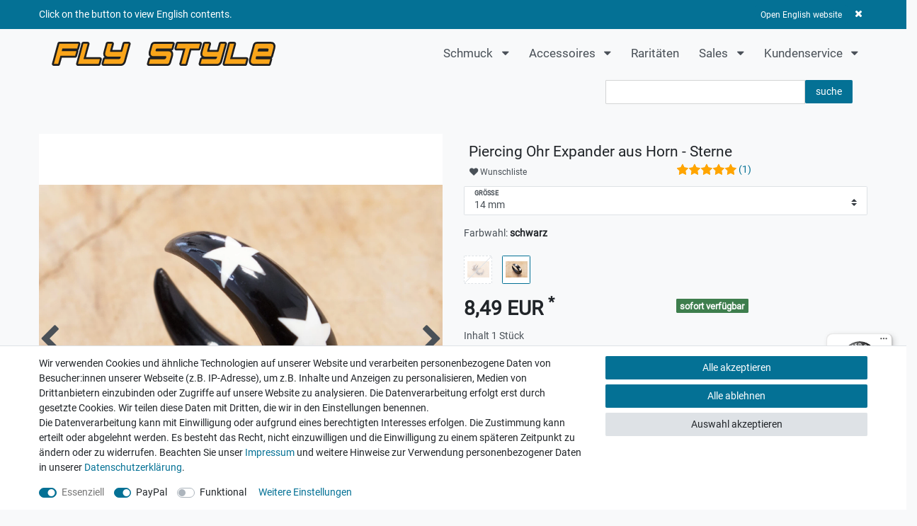

--- FILE ---
content_type: text/html; charset=UTF-8
request_url: https://www.fly-style-jewelry.com/ohrschmuck/spiralen-und-expander/horn-klauen-expander-sterne_932_45700
body_size: 65244
content:






<!DOCTYPE html>

<html lang="de" data-framework="vue" prefix="og: http://ogp.me/ns#" class="icons-loading">

<head>
                        

    <script type="text/javascript">
    (function() {
        var _availableConsents = {"necessary.consent":[true,[],null],"necessary.session":[true,[],null],"necessary.csrf":[true,["XSRF-TOKEN"],null],"necessary.shopbooster_cookie":[true,["plenty_cache"],null],"paypal.paypal-cookies":[false,["X-PP-SILOVER","X-PP-L7","tsrc","paypalplus_session_v2"],true],"convenience.languageDetection":[null,[],null]};
        var _allowedCookies = ["plenty_cache","XSRF-TOKEN","plenty-shop-cookie","PluginSetPreview","SID_PLENTY_ADMIN_1695","PreviewCookie"] || [];

        window.ConsentManager = (function() {
            var _consents = (function() {
                var _rawCookie = document.cookie.split(";").filter(function (cookie) {
                    return cookie.trim().indexOf("plenty-shop-cookie=") === 0;
                })[0];

                if (!!_rawCookie) {
                    try {
                        _rawCookie = decodeURIComponent(_rawCookie);
                    } catch (e) {
                        document.cookie = "plenty-shop-cookie= ; expires = Thu, 01 Jan 1970 00:00:00 GMT"
                        return null;
                    }

                    try {
                        return JSON.parse(
                            _rawCookie.trim().substr("plenty-shop-cookie=".length)
                        );
                    } catch (e) {
                        return null;
                    }
                }
                return null;
            })();

            Object.keys(_consents || {}).forEach(function(group) {
                if(typeof _consents[group] === 'object' && _consents[group] !== null)
                {
                    Object.keys(_consents[group] || {}).forEach(function(key) {
                        var groupKey = group + "." + key;
                        if(_consents[group][key] && _availableConsents[groupKey] && _availableConsents[groupKey][1].length) {
                            Array.prototype.push.apply(_allowedCookies, _availableConsents[groupKey][1]);
                        }
                    });
                }
            });

            if(!_consents) {
                Object.keys(_availableConsents || {})
                    .forEach(function(groupKey) {
                        if(_availableConsents[groupKey] && ( _availableConsents[groupKey][0] || _availableConsents[groupKey][2] )) {
                            Array.prototype.push.apply(_allowedCookies, _availableConsents[groupKey][1]);
                        }
                    });
            }

            var _setResponse = function(key, response) {
                _consents = _consents || {};
                if(typeof key === "object" && typeof response === "undefined") {
                    _consents = key;
                    document.dispatchEvent(new CustomEvent("consent-change", {
                        detail: {key: null, value: null, data: key}
                    }));
                    _enableScriptsOnConsent();
                } else {
                    var groupKey = key.split(".")[0];
                    var consentKey = key.split(".")[1];
                    _consents[groupKey] = _consents[groupKey] || {};
                    if(consentKey === "*") {
                        Object.keys(_availableConsents).forEach(function(aKey) {
                            if(aKey.split(".")[0] === groupKey) {
                                _consents[groupKey][aKey.split(".")[1]] = response;
                            }
                        });
                    } else {
                        _consents[groupKey][consentKey] = response;
                    }
                    document.dispatchEvent(new CustomEvent("consent-change", {
                        detail: {key: key, value: response, data: _consents}
                    }));
                    _enableScriptsOnConsent();
                }
                if(!_consents.hasOwnProperty('_id')) {
                    _consents['_id'] = "c1a8f918fe4ffade436da8b1562fa95627a1b5f1";
                }

                Object.keys(_availableConsents).forEach(function(key) {
                    if((_availableConsents[key][1] || []).length > 0) {
                        if(_isConsented(key)) {
                            _availableConsents[key][1].forEach(function(cookie) {
                                if(_allowedCookies.indexOf(cookie) < 0) _allowedCookies.push(cookie);
                            });
                        } else {
                            _allowedCookies = _allowedCookies.filter(function(cookie) {
                                return _availableConsents[key][1].indexOf(cookie) < 0;
                            });
                        }
                    }
                });

                document.cookie = "plenty-shop-cookie=" + JSON.stringify(_consents) + "; path=/; expires=" + _expireDate() + "; secure";
            };
            var _hasResponse = function() {
                return _consents !== null;
            };

            var _expireDate = function() {
                var expireSeconds = 0;
                                    expireSeconds = 8640000;
                                const date = new Date();
                date.setSeconds(date.getSeconds() + expireSeconds);
                const offset = date.getTimezoneOffset() / 60;
                date.setHours(date.getHours() - offset)
                return date.toUTCString();
            }
            var _isConsented = function(key) {
                var groupKey = key.split(".")[0];
                var consentKey = key.split(".")[1];

                if (consentKey === "*") {
                    return Object.keys(_availableConsents).some(function (aKey) {
                        var aGroupKey = aKey.split(".")[0];
                        return aGroupKey === groupKey && _isConsented(aKey);
                    });
                } else {
                    if(!_hasResponse()) {
                        return _availableConsents[key][0] || _availableConsents[key][2];
                    }

                    if(_consents.hasOwnProperty(groupKey) && _consents[groupKey].hasOwnProperty(consentKey))
                    {
                        return !!_consents[groupKey][consentKey];
                    }
                    else {
                        if(!!_availableConsents[key])
                        {
                            return _availableConsents[key][0];
                        }

                        console.warn("Cookie has been blocked due to not being registered: " + key);
                        return false;
                    }
                }
            };
            var _getConsents = function() {
                var _result = {};
                Object.keys(_availableConsents).forEach(function(key) {
                    var groupKey = key.split(".")[0];
                    var consentKey = key.split(".")[1];
                    _result[groupKey] = _result[groupKey] || {};
                    if(consentKey !== "*") {
                        _result[groupKey][consentKey] = _isConsented(key);
                    }
                });
                return _result;
            };
            var _isNecessary = function(key) {
                return _availableConsents.hasOwnProperty(key) && _availableConsents[key][0];
            };
            var _enableScriptsOnConsent = function() {
                var elementsToEnable = document.querySelectorAll("script[data-cookie-consent]");
                Array.prototype.slice.call(elementsToEnable).forEach(function(el) {
                    if(el.dataset && el.dataset.cookieConsent && el.type !== "application/javascript") {
                        var newScript = document.createElement("script");
                        if(el.src) {
                            newScript.src = el.src;
                        } else {
                            newScript.textContent = el.textContent;
                        }
                        el.parentNode.replaceChild(newScript, el);
                    }
                });
            };
            window.addEventListener("load", _enableScriptsOnConsent);
            
            return {
                setResponse: _setResponse,
                hasResponse: _hasResponse,
                isConsented: _isConsented,
                getConsents: _getConsents,
                isNecessary: _isNecessary
            };
        })();
    })();
</script>


    
<meta charset="utf-8">
<meta http-equiv="X-UA-Compatible" content="IE=edge">
<meta name="viewport" content="width=device-width, initial-scale=1">
<meta name="generator" content="plentymarkets" />
<meta name="format-detection" content="telephone=no"> 
<link rel="icon" type="image/x-icon" href="/favicon.ico">



            <link rel="canonical" href="https://www.fly-style-jewelry.com/ohrschmuck/spiralen-und-expander/horn-klauen-expander-sterne_932_45700">
    
                        <link rel="alternate" hreflang="x-default" href="https://www.fly-style-jewelry.com/ohrschmuck/spiralen-und-expander/horn-klauen-expander-sterne_932_45700"/>
                    <link rel="alternate" hreflang="de" href="https://www.fly-style-jewelry.com/ohrschmuck/spiralen-und-expander/horn-klauen-expander-sterne_932_45700"/>
                    <link rel="alternate" hreflang="en" href="https://www.fly-style-jewelry.com/en/expander-claws-spirals/horn/horn-spiral-taper-with-bone-inlays-stars_932_45700"/>
            
<style data-font="Custom-Font">
    
        
    @font-face {
        font-family: "Custom-Font";
        src: url("https://cdn03.plentymarkets.com/kxcix632kyom/frontend/fonts/Roboto-Regular.ttf");
        font-display: optional;
    }
                
        .icons-loading .fa { visibility: hidden !important; }
</style>

<link rel="preload" href="https://cdn03.plentymarkets.com/kxcix632kyom/plugin/19/ceres/css/ceres-icons.css" as="style" onload="this.onload=null;this.rel='stylesheet';">
<noscript><link rel="stylesheet" href="https://cdn03.plentymarkets.com/kxcix632kyom/plugin/19/ceres/css/ceres-icons.css"></noscript>


<link rel="preload" as="style" href="https://cdn03.plentymarkets.com/kxcix632kyom/plugin/19/ceres/css/ceres-base.css?v=7f1b360f8eac2b36b28d9f43fecc7e8139aa44b3">
    <link rel="stylesheet" href="https://cdn03.plentymarkets.com/kxcix632kyom/plugin/19/ceres/css/ceres-base.css?v=7f1b360f8eac2b36b28d9f43fecc7e8139aa44b3">


<script type="application/javascript">
    /*! loadCSS. [c]2017 Filament Group, Inc. MIT License */
    /* This file is meant as a standalone workflow for
    - testing support for link[rel=preload]
    - enabling async CSS loading in browsers that do not support rel=preload
    - applying rel preload css once loaded, whether supported or not.
    */
    (function( w ){
        "use strict";
        // rel=preload support test
        if( !w.loadCSS ){
            w.loadCSS = function(){};
        }
        // define on the loadCSS obj
        var rp = loadCSS.relpreload = {};
        // rel=preload feature support test
        // runs once and returns a function for compat purposes
        rp.support = (function(){
            var ret;
            try {
                ret = w.document.createElement( "link" ).relList.supports( "preload" );
            } catch (e) {
                ret = false;
            }
            return function(){
                return ret;
            };
        })();

        // if preload isn't supported, get an asynchronous load by using a non-matching media attribute
        // then change that media back to its intended value on load
        rp.bindMediaToggle = function( link ){
            // remember existing media attr for ultimate state, or default to 'all'
            var finalMedia = link.media || "all";

            function enableStylesheet(){
                // unbind listeners
                if( link.addEventListener ){
                    link.removeEventListener( "load", enableStylesheet );
                } else if( link.attachEvent ){
                    link.detachEvent( "onload", enableStylesheet );
                }
                link.setAttribute( "onload", null );
                link.media = finalMedia;
            }

            // bind load handlers to enable media
            if( link.addEventListener ){
                link.addEventListener( "load", enableStylesheet );
            } else if( link.attachEvent ){
                link.attachEvent( "onload", enableStylesheet );
            }

            // Set rel and non-applicable media type to start an async request
            // note: timeout allows this to happen async to let rendering continue in IE
            setTimeout(function(){
                link.rel = "stylesheet";
                link.media = "only x";
            });
            // also enable media after 3 seconds,
            // which will catch very old browsers (android 2.x, old firefox) that don't support onload on link
            setTimeout( enableStylesheet, 3000 );
        };

        // loop through link elements in DOM
        rp.poly = function(){
            // double check this to prevent external calls from running
            if( rp.support() ){
                return;
            }
            var links = w.document.getElementsByTagName( "link" );
            for( var i = 0; i < links.length; i++ ){
                var link = links[ i ];
                // qualify links to those with rel=preload and as=style attrs
                if( link.rel === "preload" && link.getAttribute( "as" ) === "style" && !link.getAttribute( "data-loadcss" ) ){
                    // prevent rerunning on link
                    link.setAttribute( "data-loadcss", true );
                    // bind listeners to toggle media back
                    rp.bindMediaToggle( link );
                }
            }
        };

        // if unsupported, run the polyfill
        if( !rp.support() ){
            // run once at least
            rp.poly();

            // rerun poly on an interval until onload
            var run = w.setInterval( rp.poly, 500 );
            if( w.addEventListener ){
                w.addEventListener( "load", function(){
                    rp.poly();
                    w.clearInterval( run );
                } );
            } else if( w.attachEvent ){
                w.attachEvent( "onload", function(){
                    rp.poly();
                    w.clearInterval( run );
                } );
            }
        }


        // commonjs
        if( typeof exports !== "undefined" ){
            exports.loadCSS = loadCSS;
        }
        else {
            w.loadCSS = loadCSS;
        }
    }( typeof global !== "undefined" ? global : this ) );

    (function() {
        var checkIconFont = function() {
            if(!document.fonts || document.fonts.check("1em FontAwesome")) {
                document.documentElement.classList.remove('icons-loading');
            }
        };

        if(document.fonts) {
            document.fonts.addEventListener("loadingdone", checkIconFont);
            window.addEventListener("load", checkIconFont);
        }
        checkIconFont();
    })();
</script>

                    

<!-- Extend the existing style with a template -->
                    



    
    
                
    
    

    
    
    
    
    

                    


<meta name="robots" content="all">
<meta property="og:title" content="Piercing Ohr Expander aus Horn - Sterne
         | Fly Style Webshop"/>
<meta property="og:type" content="article"/>
<meta property="og:url" content="https://www.fly-style-jewelry.com/ohrschmuck/spiralen-und-expander/horn-klauen-expander-sterne_932_45700"/>
<meta property="og:image" content="https://cdn03.plentymarkets.com/kxcix632kyom/item/images/932/full/932-ex023-1.jpg"/>
<meta property="thumbnail" content="https://cdn03.plentymarkets.com/kxcix632kyom/item/images/932/full/932-ex023-1.jpg"/>

<script type="application/ld+json">
            {
                "@context"      : "https://schema.org/",
                "@type"         : "Product",
                "@id"           : "45700",
                "name"          : "Piercing Ohr Expander aus Horn - Sterne",
                "category"      : "Spiralen und Expander",
                "releaseDate"   : "",
                "image"         : "https://cdn03.plentymarkets.com/kxcix632kyom/item/images/932/full/932-ex023-1.jpg",
                "identifier"    : "45700",
                "description"   : "Handgefertigte, halbmondförmige Dehnungssichel aus Büffelhorn mit vier weißen Stern Inlays aus Knochen Geeignet um einfach und sicher Ohrlöcher zu dehnen. &amp;nbsp;",
                "disambiguatingDescription" : "",
                "sku"           : "45700",
                "gtin"          : "4056105226865",
                "gtin13"        : "4056105226865",
                "offers": {
                    "@type"         : "Offer",
                    "priceCurrency" : "EUR",
                    "price"         : "8.49",
                    "url"           : "https://www.fly-style-jewelry.com/ohrschmuck/spiralen-und-expander/horn-klauen-expander-sterne_932_45700",
                    "priceSpecification":[
                                                {
                            "@type": "UnitPriceSpecification",
                            "price": "8.49",
                            "priceCurrency": "EUR",
                            "priceType": "SalePrice",
                            "referenceQuantity": {
                                "@type": "QuantitativeValue",
                                "value": "1",
                                "unitCode": "C62"
                            }
                        }

                    ],
                    "availability"  : "",
                    "itemCondition" : "https://schema.org/NewCondition"
                },
                "depth": {
                    "@type"         : "QuantitativeValue",
                    "value"         : "120"
                },
                "width": {
                    "@type"         : "QuantitativeValue",
                    "value"         : "70"
                },
                "height": {
                    "@type"         : "QuantitativeValue",
                    "value"         : "14"
                },
                "weight": {
                    "@type"         : "QuantitativeValue",
                    "value"         : "10"
                }
            }
        </script>

<title>Piercing Ohr Expander aus Horn - Sterne
         | Fly Style Webshop</title>

            <style>
    #paypal_loading_screen {
        display: none;
        position: fixed;
        z-index: 2147483640;
        top: 0;
        left: 0;
        width: 100%;
        height: 100%;
        overflow: hidden;

        transform: translate3d(0, 0, 0);

        background-color: black;
        background-color: rgba(0, 0, 0, 0.8);
        background: radial-gradient(ellipse closest-corner, rgba(0,0,0,0.6) 1%, rgba(0,0,0,0.8) 100%);

        color: #fff;
    }

    #paypal_loading_screen .paypal-checkout-modal {
        font-family: "HelveticaNeue", "HelveticaNeue-Light", "Helvetica Neue Light", helvetica, arial, sans-serif;
        font-size: 14px;
        text-align: center;

        box-sizing: border-box;
        max-width: 350px;
        top: 50%;
        left: 50%;
        position: absolute;
        transform: translateX(-50%) translateY(-50%);
        cursor: pointer;
        text-align: center;
    }

    #paypal_loading_screen.paypal-overlay-loading .paypal-checkout-message, #paypal_loading_screen.paypal-overlay-loading .paypal-checkout-continue {
        display: none;
    }

    .paypal-checkout-loader {
        display: none;
    }

    #paypal_loading_screen.paypal-overlay-loading .paypal-checkout-loader {
        display: block;
    }

    #paypal_loading_screen .paypal-checkout-modal .paypal-checkout-logo {
        cursor: pointer;
        margin-bottom: 30px;
        display: inline-block;
    }

    #paypal_loading_screen .paypal-checkout-modal .paypal-checkout-logo img {
        height: 36px;
    }

    #paypal_loading_screen .paypal-checkout-modal .paypal-checkout-logo img.paypal-checkout-logo-pp {
        margin-right: 10px;
    }

    #paypal_loading_screen .paypal-checkout-modal .paypal-checkout-message {
        font-size: 15px;
        line-height: 1.5;
        padding: 10px 0;
    }

    #paypal_loading_screen.paypal-overlay-context-iframe .paypal-checkout-message, #paypal_loading_screen.paypal-overlay-context-iframe .paypal-checkout-continue {
        display: none;
    }

    .paypal-spinner {
        height: 30px;
        width: 30px;
        display: inline-block;
        box-sizing: content-box;
        opacity: 1;
        filter: alpha(opacity=100);
        animation: rotation .7s infinite linear;
        border-left: 8px solid rgba(0, 0, 0, .2);
        border-right: 8px solid rgba(0, 0, 0, .2);
        border-bottom: 8px solid rgba(0, 0, 0, .2);
        border-top: 8px solid #fff;
        border-radius: 100%
    }

    .paypalSmartButtons div {
        margin-left: 10px;
        margin-right: 10px;
    }
</style>                <style>h1, h2, h3, h4, h5, h6 {
font-family: "Roboto Regular", serif;
}


.addfont h1, .addfont h2, .addfont h3, .addfont h4, .addfont h5, .addfont h6 {
font-style: italic;
}

.black {
color:#000 !important;
}
.black.inverted {
color:#fff !important;
background-color:#000 !important;
}

.widget-accordion .card-body p {
	margin: 0;
	line-height: 1.5;
}

#trustbadge-container-98e3dadd90eb493088abdc5597a70810 {z-index: 1 !important;}
.BGwhite {background-color:#fff;}
.v-s-boxes .v-s-box.invalid, .v-s-boxes .v-s-box.invalid {cursor:not-allowed;}
.v-s-boxes .v-s-box.invalid>span, .v-s-boxes .v-s-box.invalid img {opacity: .3;}
//.v-s-boxes .v-s-box.empty-option {display:none;}
span:empty+br {display:none;}
.faded {opacity:0.6777;}

.main-navbar-collapsable .mainmenu>li>a {
color: #495057 !important;
font-size:1.2em;
}
.main-navbar-collapsable .mainmenu>li:hover>a {
color: #f6f6f6 !important;
}
.mainmenu ul[data-level="1"] {
background-color:#495057 !important;
}
.mainmenu .level1 a, .megamenu .level1 a {
color:#faa51a !important;
}
.mainmenu .level2 {
margin-top:0.6667em;
}
.mainmenu .level2 a {
color:#f6f6f6;
//font-size:0.8em;
}

.mainmenu .level3 a {
color:#dadada;
font-size:0.8em;
padding-left:0.6667em !important;
}

.mainmenu .collapse a:hover, .megamenu .level1:hover a, .megamenu .collapse-inner li:hover a  {
color:#faa51a !important;
}

.mainmenu>li>ul.collapse li {
    -webkit-column-break-inside: avoid;
    page-break-inside: avoid;
    break-inside: avoid;
}</style>
                
    <script>(function(w,d,s,l,i){w[l]=w[l]||[];w[l].push({'gtm.start':
new Date().getTime(),event:'gtm.js'});var f=d.getElementsByTagName(s)[0],
j=d.createElement(s),dl=l!='dataLayer'?'&l='+l:'';j.async=true;j.src=
'https://www.googletagmanager.com/gtm.js?id='+i+dl;f.parentNode.insertBefore(j,f);
})(window,document,'script','dataLayer','GTM-N84DDJV');

function getCookie (name) {
	let value = `; ${document.cookie}`;
	let parts = value.split(`; ${name}=`);
	if (parts.length === 2) return parts.pop().split(';').shift(); 
}</script>
                        <link rel="stylesheet" href="https://cdn03.plentymarkets.com/kxcix632kyom/plugin/19/feedback/css/main.css" media="none" onload="if(media!='all')media='all'">
<noscript><link rel="stylesheet" href="https://cdn03.plentymarkets.com/kxcix632kyom/plugin/19/feedback/css/main.css"></noscript>


    
                                    
    </head>

<body class="page-singleitem item-932 variation-45700 ">

                    

<script>
    if('ontouchstart' in document.documentElement)
    {
        document.body.classList.add("touch");
    }
    else
    {
        document.body.classList.add("no-touch");
    }
</script>


<div id="vue-app" class="app">
    
    <lazy-hydrate when-idle>
        <notifications template="#vue-notifications" :initial-notifications="{&quot;error&quot;:null,&quot;warn&quot;:null,&quot;info&quot;:null,&quot;success&quot;:null,&quot;log&quot;:null}"></notifications>
    </lazy-hydrate>

    

             <header id="page-header" class="sticky-top">
        <div class="container-max">
            <div class="row flex-row-reverse position-relative">
                <div id="page-header-parent" class="col-12 header-container" data-header-offset>
                    <!-- 372 -->
 

<div class="top-bar header-fw">
    <div class="container-max px-0 pr-lg-3">
        <div class="row mx-0 flex-row-reverse position-relative">
                                            
            <div class="top-bar-items ">
                                <div class="controls">
                    <ul id="controlsList" class="controls-list mb-0 d-flex list-inline pl-2 pl-sm-1 pl-md-0">
                                                    <li class="list-inline-item control-user">
                                <client-only>
                                    <user-login-handler
                                        :show-login="true"
                                        :show-registration="true">
                                                                                <a class="nav-link" data-toggle="modal" aria-label="Anmelden">
                                            <i class="fa fa-user mr-0 mr-sm-1" aria-hidden="true"></i>
                                            <span class="d-none d-sm-inline">Anmelden</span>
                                        </a>
                                                                                                                        <a class="nav-link" data-toggle="modal" aria-label="Registrieren">
                                            <i class="fa fa-user-plus mr-0 mr-sm-1" aria-hidden="true"></i>
                                            <span class="d-none d-sm-inline">Registrieren</span>
                                        </a>
                                                                            </user-login-handler>
                                </client-only>
                            </li>
                        
                                                    <li class="list-inline-item dropdown control-languages">
                                <a class="nav-link"
                                   data-toggle="collapse"
                                   data-testing="language-select"
                                   href="#countrySettings"
                                   aria-expanded="false"
                                   aria-controls="countrySettings"
                                   data-parent="#controlsList"
                                   aria-label="Land">
                                    <i class="flag-icon flag-icon-de" aria-hidden="true"></i>
                                </a>
                            </li>
                        
                        
                                                    <li class="list-inline-item control-search">
                                <a class="anicon anicon-search-xcross nav-link"
                                    
                                    data-toggle="collapse"
                                    href="#searchBox"
                                    aria-expanded="false"
                                    aria-controls="searchBox"
                                    data-testing="searchbox-select"
                                    data-parent="#controlsList"
                                    aria-label="Suche"
                                    @mouseover.once="$store.dispatch('loadComponent', 'item-search')">
                                    <span class="anicon-search-item" aria-hidden="true"></span>
                                </a>
                            </li>
                        
                                                                                <li class="list-inline-item control-wish-list">
                                <lazy-hydrate when-idle>
                                    <wish-list-count>
                                        <a class="nav-link" aria-label="Wunschliste">
                                            <span class="badge-right mr-1 d-none d-sm-inline">0</span>
                                            <i class="fa fa-heart-o" aria-hidden="true"></i>
                                        </a>
                                    </wish-list-count>
                                </lazy-hydrate>
                            </li>
                                                    
                                                    <li class="list-inline-item control-basket position-relative">
                                <a v-toggle-basket-preview href="#" class="toggle-basket-preview nav-link" >
                                    
                                    <icon icon="shopping-cart" class-loading="fa-refresh" :loading="$store.state.basket.isBasketLoading"></icon>
                                                                            <span class="badge p-0 ml-2" v-if="!$store.state.basket.showNetPrices" v-basket-item-sum="$store.state.basket.data.itemSum">0,00 EUR</span>
                                        <span class="badge p-0 ml-2" v-else v-cloak v-basket-item-sum="$store.state.basket.data.itemSumNet">0,00 EUR</span>
                                                                    </a>

                                <basket-preview v-if="$store.state.lazyComponent.components['basket-preview']" :show-net-prices="false" :visible-fields="[&quot;basket.value_of_items_gross&quot;,&quot;basket.shipping_costs_gross&quot;,&quot;basket.order_total_gross&quot;]">
                                    <template #before-basket-item>
                                                            
                                    </template>
                                    <template #after-basket-item>
                                                            
                                    </template>
                                    <template #before-basket-totals>
                                                            
                                    </template>
                                    <template #before-item-sum>
                                                            
                                    </template>
                                    <template #after-item-sum>
                                                            
                                    </template>
                                    <template #before-shipping-costs>
                                                            
                                    </template>
                                    <template #after-shipping-costs>
                                                            
                                    </template>
                                    <template #before-total-sum>
                                                            
                                    </template>
                                    <template #before-vat>
                                                            
                                    </template>
                                    <template #after-vat>
                                                            
                                    </template>
                                    <template #after-total-sum>
                                                            
                                    </template>
                                    <template #after-basket-totals>
                                                            
                                    </template>
                                    <template #before-checkout-button>
                                                            
                                    </template>
                                    <template #after-checkout-button>
                                                    <!-- Include the PayPal JavaScript SDK -->
<script2 type="text/javascript">
    if(!document.getElementById('paypal-smart-payment-script'))
    {
    var script = document.createElement("script");
    script.type = "module";
    script.id = "paypal-smart-payment-script";
    script.src = "https://cdn03.plentymarkets.com/kxcix632kyom/plugin/19/paypal/js/smartPaymentScript.min.js";
    script.setAttribute("data-client-id", "AfslQana4f4CQjHvRBnUc6vBJg5jgJuZFwM-SbrTiGKUAqB7MrxQv3QWFdQ6U1h7ogMDokT1DNBzRxMw");
    script.setAttribute("data-user-id-token", "");
    script.setAttribute("data-merchant-id", "8X5QWS6R3BW9U");
    script.setAttribute("data-currency", "EUR");
    script.setAttribute("data-append-trailing-slash", "");
    script.setAttribute("data-locale", "de_DE");
    script.setAttribute("sandbox", "");
    script.setAttribute("googlePayComponent", 1);
    script.setAttribute("applePayComponent", 1);
    script.setAttribute("logToken", "0d84d1eb9995ced015b3f175899ed743");
    document.body.appendChild(script);
    } else {
        var script = document.getElementById('paypal-smart-payment-script');
        script.src = "https://cdn03.plentymarkets.com/kxcix632kyom/plugin/19/paypal/js/smartPaymentScript.min.js";
        script.setAttribute("data-client-id", "AfslQana4f4CQjHvRBnUc6vBJg5jgJuZFwM-SbrTiGKUAqB7MrxQv3QWFdQ6U1h7ogMDokT1DNBzRxMw");
        script.setAttribute("data-user-id-token", "");
        script.setAttribute("data-merchant-id", "8X5QWS6R3BW9U");
        script.setAttribute("data-currency", "EUR");
        script.setAttribute("data-append-trailing-slash", "");
        script.setAttribute("data-locale", "de_DE");
        script.setAttribute("sandbox", "");
        script.setAttribute("googlePayComponent", 1);
        script.setAttribute("applePayComponent", 1);
        script.setAttribute("logToken", "0d84d1eb9995ced015b3f175899ed743");
    }
</script2>

<!-- Set up a container element for the button -->
<div id="paypal-button-container_696e9c6302fbe" class="paypalSmartButtons btn btn-block" data-uuid="696e9c6302fbe">
    <script2 type="text/javascript">
                    if (typeof paypal_plenty_sdk === 'undefined' || typeof renderPayPalButtons !== 'function') {
                document.addEventListener('payPalScriptInitialized', () => {
                    renderPayPalButtons('696e9c6302fbe', 'paylater', 'paypal', 'rect', 'gold');
                });
            } else {
                renderPayPalButtons('696e9c6302fbe', 'paylater', 'paypal', 'rect', 'gold');
            }
                    if (typeof paypal_plenty_sdk === 'undefined' || typeof renderPayPalButtons !== 'function') {
                document.addEventListener('payPalScriptInitialized', () => {
                    renderPayPalButtons('696e9c6302fbe', 'paypal', 'buynow', 'rect', 'gold');
                });
            } else {
                renderPayPalButtons('696e9c6302fbe', 'paypal', 'buynow', 'rect', 'gold');
            }
            </script2>
</div>
                    
                                    </template>
                                </basket-preview>
                            </li>
                                            </ul>
                </div>
            </div>
        </div>
    </div>

    <div class="container-max px-0 px-lg-3">
        <div class="row mx-0 flex-row-reverse">
                            <div id="searchBox" class="cmp cmp-search-box collapse">
                                            <lazy-load component="item-search">                            <item-search>
                                                            </item-search>
                        </lazy-load>                                    </div>
            
            
                            <div id="countrySettings" class="cmp cmp-country-settings collapse">
                    <div class="container-max">
                        <div class="row py-3">
                                                            <div class="col-12 col-lg-6">
                                                                        <div class="language-settings">
                                        <div class="list-title">
                                            <strong>Sprache</strong>
                                            <hr>
                                        </div>
                                                                                                                        <ul class="row">
                                                                                                                                            <li class="col-6 col-sm-4 px-0 active">
                                                                                                                                                                                                                                                                        <a class="nav-link" href="https://www.fly-style-jewelry.com/ohrschmuck/spiralen-und-expander/horn-klauen-expander-sterne_932_45700"
                                                        data-testing="lang-select-de" data-update-url>
                                                        <i class="flag-icon flag-icon-de" aria-hidden="true"></i>
                                                        Deutsch
                                                    </a>
                                                </li>
                                                                                                                                            <li class="col-6 col-sm-4 px-0">
                                                                                                                                                                                                                                                                        <a class="nav-link" href="https://www.fly-style-jewelry.com/en/expander-claws-spirals/horn/horn-spiral-taper-with-bone-inlays-stars_932_45700"
                                                        data-testing="lang-select-en" data-update-url>
                                                        <i class="flag-icon flag-icon-en" aria-hidden="true"></i>
                                                        Englisch
                                                    </a>
                                                </li>
                                                                                    </ul>
                                    </div>
                                                                    </div>
                                                                                        <div class="col-12 col-lg-6">
                                    <div class="shipping-settings">
                                        <div class="list-title">
                                            <strong>Lieferland</strong>
                                            <hr>
                                        </div>
                                        <intersect>
                                            <shipping-country-select :disable-input="false"></shipping-country-select>
                                            <template #loading>
                                                <div class="row" style="height:1px;"></div>
                                            </template>
                                        </intersect>
                                    </div>
                                </div>
                                                    </div>
                    </div>
                </div>
                    </div>
    </div>
</div>
                        
<div class="language-detection position-absolute header-fw widget-primary"
    data-scroll-void>
    <language-detection
        class=""
                :auto-redirect="false"
        :text-translations="{&quot;de&quot;:&quot;Klicken Sie auf die Schaltfl\u00e4che, um deutsche Inhalte zu sehen.&quot;,&quot;en&quot;:&quot;Click on the button to view English contents.&quot;}"
        :button-translations="{&quot;de&quot;:&quot;Deutsche Website \u00f6ffnen&quot;,&quot;en&quot;:&quot;Open English website&quot;}"
        :language-map="{&quot;other&quot;:&quot;en&quot;,&quot;de&quot;:&quot;de&quot;,&quot;en&quot;:&quot;en&quot;,&quot;bg&quot;:&quot;en&quot;,&quot;fr&quot;:&quot;en&quot;,&quot;it&quot;:&quot;en&quot;,&quot;es&quot;:&quot;en&quot;,&quot;tr&quot;:&quot;en&quot;,&quot;nl&quot;:&quot;en&quot;,&quot;pl&quot;:&quot;en&quot;,&quot;pt&quot;:&quot;en&quot;,&quot;nn&quot;:&quot;en&quot;,&quot;ro&quot;:&quot;en&quot;,&quot;da&quot;:&quot;en&quot;,&quot;se&quot;:&quot;en&quot;,&quot;cz&quot;:&quot;en&quot;,&quot;ru&quot;:&quot;en&quot;,&quot;sk&quot;:&quot;en&quot;,&quot;cn&quot;:&quot;en&quot;,&quot;vn&quot;:&quot;en&quot;}"
    >
    </language-detection>
</div>



<nav class="navbar header-fw p-0 border-bottom megamenu">
    <div class="container-max d-block pt-3 pr-3 pb-0 pl-3"
    >
        <div class="row mx-0 position-relative d-flex">
            <div class="brand-wrapper px-lg-3 d-flex flex-fill">
                                    <a class="navbar-brand py-2" href="/">
                        <picture data-alt="Fly Style Webshop">
                            <source srcset="https://cdn03.plentymarkets.com/kxcix632kyom/frontend/logos/fly-style.svg">
                            <img
                                class="img-fluid"
                                src="https://cdn03.plentymarkets.com/kxcix632kyom/frontend/logos/fly-style.svg"
                                alt="Fly Style Webshop"
                            />
                        </picture>
                    </a>
                
                <button v-open-mobile-navigation id="mobile-navigation-toggler" class="navbar-toggler d-lg-none p-3" type="button">
                    &#9776;
                </button>
            </div>

            <div class="main-navbar-collapsable d-none d-lg-block">
                <ul class="mainmenu p-0 m-0 d-flex">
                                
    
        
                                                                                                                                                                                                                                                                    
            
                <li class="ddown" v-navigation-touch-handler>
                    <a href="/schmuck" itemprop="name">
                        Schmuck
                    </a>
                                        <ul data-level="1" class="collapse nav-dropdown-0">
                                                                                                                                                        <li><ul class="collapse-inner">
                                    <li class="level1">
                                                <a @touchstart.stop href="/schmuck/armschmuck" itemprop="name">Armschmuck</a>
                    </li>
                                                                                                                        <li class="level2">
                                                <a @touchstart.stop href="/schmuck/armschmuck/armbaender" itemprop="name">Armbänder</a>
                    </li>
                                                                                                                                        <li class="level2">
                                                <a @touchstart.stop href="/schmuck/armschmuck/armreifen" itemprop="name">Armreifen</a>
                    </li>
                                                                                            
                                                        </ul></li>
                                                                                                                    <li><ul class="collapse-inner">
                                    <li class="level1">
                                                <a @touchstart.stop href="/schmuck/ketten-und-anhaenger" itemprop="name">Ketten und Anhänger</a>
                    </li>
                                                                                                                        <li class="level2">
                                                <a @touchstart.stop href="/schmuck/ketten-und-anhaenger/halsketten-und-halsreifen" itemprop="name">Halsketten und Halsreifen</a>
                    </li>
                                                                                                                                        <li class="level2">
                                                <a @touchstart.stop href="/schmuck/ketten-und-anhaenger/ketten-anhaenger" itemprop="name">Ketten-Anhänger</a>
                    </li>
                                                                                                                                        <li class="level2">
                                                <a @touchstart.stop href="/schmuck/ketten-und-anhaenger/koenigskette" itemprop="name">Königskette</a>
                    </li>
                                                                                            
                                                        </ul></li>
                                                                                                                    <li><ul class="collapse-inner">
                                    <li class="level1">
                                                <a @touchstart.stop href="/schmuck/ohrschmuck" itemprop="name">Ohrschmuck</a>
                    </li>
                                                                                                                        <li class="level2">
                                                <a @touchstart.stop href="/schmuck/ohrschmuck/gedehnte-ohrloecher" itemprop="name">gedehnte Ohrlöcher</a>
                    </li>
                                                                                                                        <li class="level3">
                                                <a @touchstart.stop href="/schmuck/ohrschmuck/gedehnte-ohrloecher/plugs-und-tunnel" itemprop="name">Plugs und Tunnel</a>
                    </li>
                                                                                                                                        <li class="level3">
                                                <a @touchstart.stop href="/schmuck/ohrschmuck/gedehnte-ohrloecher/spiralen-und-expander" itemprop="name">Spiralen und Expander</a>
                    </li>
                                                                                            
                                                                                                                                        <li class="level2">
                                                <a @touchstart.stop href="/schmuck/ohrschmuck/normale-ohrloecher" itemprop="name">normale Ohrlöcher</a>
                    </li>
                                                                                                                        <li class="level3">
                                                <a @touchstart.stop href="/schmuck/ohrschmuck/normale-ohrloecher/fake-piercings" itemprop="name">Fake-Piercings</a>
                    </li>
                                                                                                                                        <li class="level3">
                                                <a @touchstart.stop href="/schmuck/ohrschmuck/normale-ohrloecher/ohrringe" itemprop="name">Ohrringe</a>
                    </li>
                                                                                                                                        <li class="level3">
                                                <a @touchstart.stop href="/schmuck/ohrschmuck/normale-ohrloecher/ohrstecker" itemprop="name">Ohrstecker</a>
                    </li>
                                                                                            
                                                                                            
                                                        </ul></li>
                                                                                                                    <li><ul class="collapse-inner">
                                    <li class="level1">
                                                <a @touchstart.stop href="/schmuck/ringe" itemprop="name">Ringe</a>
                    </li>
                                                                                                                        <li class="level2">
                                                <a @touchstart.stop href="/schmuck/ringe/biker-ringe" itemprop="name">Biker-Ringe</a>
                    </li>
                                                                                                                                        <li class="level2">
                                                <a @touchstart.stop href="/schmuck/ringe/damenringe" itemprop="name">Damenringe</a>
                    </li>
                                                                                                                                        <li class="level2">
                                                <a @touchstart.stop href="/schmuck/ringe/herrenringe" itemprop="name">Herrenringe</a>
                    </li>
                                                                                            
                                                        </ul></li>
                                                                                                                    <li><ul class="collapse-inner">
                                    <li class="level1">
                                                <a @touchstart.stop href="/schmuck/piercing" itemprop="name">Piercing</a>
                    </li>
                                                                                                                        <li class="level2">
                                                <a @touchstart.stop href="/schmuck/piercing/bauchnabel" itemprop="name">Bauchnabel</a>
                    </li>
                                                                                                                                        <li class="level2">
                                                <a @touchstart.stop href="/schmuck/piercing/brust-nippel" itemprop="name">Brust / Nippel</a>
                    </li>
                                                                                                                                        <li class="level2">
                                                <a @touchstart.stop href="/schmuck/piercing/septum" itemprop="name">Septum</a>
                    </li>
                                                                                                                                        <li class="level2">
                                                <a @touchstart.stop href="/schmuck/piercing/zunge" itemprop="name">Zunge</a>
                    </li>
                                                                                            
                                                        </ul></li>
                                                                                                                    <li><ul class="collapse-inner">
                                    <li class="level1">
                                                <a @touchstart.stop href="/schmuck/schmuck-kollektionen" itemprop="name">Schmuck-Kollektionen</a>
                    </li>
                                                                                                                        <li class="level2">
                                                <a @touchstart.stop href="/schmuck/schmuck-kollektionen/bdsm" itemprop="name">BDSM</a>
                    </li>
                                                                                                                                        <li class="level2">
                                                <a @touchstart.stop href="/schmuck/schmuck-kollektionen/biker-hardware" itemprop="name">Biker Hardware</a>
                    </li>
                                                                                                                                        <li class="level2">
                                                <a @touchstart.stop href="/schmuck/schmuck-kollektionen/silikon" itemprop="name">Silikon</a>
                    </li>
                                                                                            
                                                        </ul></li>
                                                                                                                    <li><ul class="collapse-inner">
                                    <li class="level1">
                                                <a @touchstart.stop href="/schmuck/schmuckzubehoer-und-ersatzteile" itemprop="name">Schmuckzubehör und Ersatzteile</a>
                    </li>
                                                        </ul></li>
                                                                        
                                            </ul>
                                    </li>

                        
        
                                                                                                                        
            
                <li class="ddown" v-navigation-touch-handler>
                    <a href="/accessoires" itemprop="name">
                        Accessoires
                    </a>
                                        <ul data-level="1" class="collapse nav-dropdown-1">
                                                                                                                                                        <li><ul class="collapse-inner">
                                    <li class="level1">
                                                <a @touchstart.stop href="/accessoires/bartschmuck" itemprop="name">Bartschmuck</a>
                    </li>
                                                        </ul></li>
                                                                                                                    <li><ul class="collapse-inner">
                                    <li class="level1">
                                                <a @touchstart.stop href="/accessoires/manschettenknoepfe-und-haarnadeln" itemprop="name">Manschettenknöpfe und Haarnadeln</a>
                    </li>
                                                        </ul></li>
                                                                        
                                            </ul>
                                    </li>

                        
        
                                                                
            
                <li>
                    <a href="/raritaeten" itemprop="name">
                        Raritäten
                    </a>
                </li>

                        
        
                                                                                                                                                                                
            
                <li class="ddown" v-navigation-touch-handler>
                    <a href="/sales" itemprop="name">
                        Sales
                    </a>
                                        <ul data-level="1" class="collapse nav-dropdown-2">
                                                                                                                                                        <li><ul class="collapse-inner">
                                    <li class="level1">
                                                <a @touchstart.stop href="/sales/ketten-und-anhaenger" itemprop="name">Ketten und Anhänger</a>
                    </li>
                                                        </ul></li>
                                                                                                                    <li><ul class="collapse-inner">
                                    <li class="level1">
                                                <a @touchstart.stop href="/sales/ohrringe" itemprop="name">Ohrringe</a>
                    </li>
                                                        </ul></li>
                                                                                                                    <li><ul class="collapse-inner">
                                    <li class="level1">
                                                <a @touchstart.stop href="/sales/plugs-und-tunnel" itemprop="name">Plugs und Tunnel</a>
                    </li>
                                                        </ul></li>
                                                                                                                    <li><ul class="collapse-inner">
                                    <li class="level1">
                                                <a @touchstart.stop href="/sales/spiralen-und-expander" itemprop="name">Spiralen und Expander</a>
                    </li>
                                                        </ul></li>
                                                                        
                                            </ul>
                                    </li>

                        
        
                                                                                                                                                                                
            
                <li class="ddown" v-navigation-touch-handler>
                    <a href="/kundenservice" itemprop="name">
                        Kundenservice
                    </a>
                                        <ul data-level="1" class="collapse nav-dropdown-3">
                                                                                                                                                        <li><ul class="collapse-inner">
                                    <li class="level1">
                                                <a @touchstart.stop href="/kundenservice/haeufige-fragen-faq" itemprop="name">häufige Fragen</a>
                    </li>
                                                        </ul></li>
                                                                                                                    <li><ul class="collapse-inner">
                                    <li class="level1">
                                                <a @touchstart.stop href="/kundenservice/kontakt" itemprop="name">Kontakt</a>
                    </li>
                                                        </ul></li>
                                                                                                                    <li><ul class="collapse-inner">
                                    <li class="level1">
                                                <a @touchstart.stop href="/kundenservice/zahlung-und-versand" itemprop="name">Zahlung und Versand</a>
                    </li>
                                                        </ul></li>
                                                                                                                    <li><ul class="collapse-inner">
                                    <li class="level1">
                                                <a @touchstart.stop href="/kundenservice/rechtliche-informationen" itemprop="name">Rechtliche Informationen</a>
                    </li>
                                                                                                                        <li class="level2">
                                                <a @touchstart.stop href="/kundenservice/rechtliche-informationen/agb" itemprop="name">AGB</a>
                    </li>
                                                                                                                                        <li class="level2">
                                                <a @touchstart.stop href="/kundenservice/rechtliche-informationen/datenschutz" itemprop="name">Datenschutz</a>
                    </li>
                                                                                                                                        <li class="level2">
                                                <a @touchstart.stop href="/kundenservice/rechtliche-informationen/impressum" itemprop="name">Impressum</a>
                    </li>
                                                                                                                                        <li class="level2">
                                                <a @touchstart.stop href="/kundenservice/rechtliche-informationen/widerruf" itemprop="name">Widerruf</a>
                    </li>
                                                                                            
                                                        </ul></li>
                                                                        
                                            </ul>
                                    </li>

                        

                </ul>
            </div>

        </div>
    </div>
</nav>
<div class="widget widget-grid widget-three-col row">
    
        <div class="widget-inner col-12 col-md-4 widget-prop-md-3-2">
            <div></div>
        </div>

        <div class="widget-inner col-12 col-md-4 widget-prop-md-3-2">
            <div></div>
        </div>

        <div class="widget-inner col-12 col-md-4 widget-prop-md-3-2">
            <div><div class="widget widget-code widget-none m-0">
    <div class="widget-inner bg-appearance mt-2 mr-4 mb-5">
                    <form class='' id='mainSearchForm' class='text-right' action='/search' method='get' >
  <div class='form-group'>
  <div class='input-group'>
  <input class='form-control' type='text' name='query'>
  <div class='input-group-addon'>
  <button type='submit' class='btn btn-primary'>suche</button>
  </div>
  </div>
  </div>
  </form>
  
  <script2>
  $("#page-header-parent").find("nav.navbar").removeClass("border-bottom");
  $("#controlsList").find(".list-inline-item.control-search").remove();
  </script2>
            </div>
</div>
</div>
        </div>

    </div>
                </div>
            </div>
        </div>
    </header>
    

<div>
                
                        <lazy-hydrate when-idle>
        <mobile-navigation :initial-category="{&quot;id&quot;:745,&quot;parentCategoryId&quot;:743,&quot;level&quot;:4,&quot;type&quot;:&quot;item&quot;,&quot;linklist&quot;:&quot;Y&quot;,&quot;right&quot;:&quot;all&quot;,&quot;sitemap&quot;:&quot;Y&quot;,&quot;details&quot;:[{&quot;categoryId&quot;:&quot;745&quot;,&quot;lang&quot;:&quot;de&quot;,&quot;name&quot;:&quot;Spiralen und Expander&quot;,&quot;description&quot;:&quot;&quot;,&quot;description2&quot;:&quot;&quot;,&quot;shortDescription&quot;:&quot;&quot;,&quot;metaKeywords&quot;:&quot;&quot;,&quot;metaDescription&quot;:&quot;&quot;,&quot;nameUrl&quot;:&quot;spiralen-und-expander&quot;,&quot;metaTitle&quot;:&quot;&quot;,&quot;position&quot;:&quot;0&quot;,&quot;itemListView&quot;:&quot;ItemViewCategoriesList&quot;,&quot;singleItemView&quot;:&quot;ItemViewSingleItem&quot;,&quot;pageView&quot;:&quot;PageDesignContent&quot;,&quot;fulltext&quot;:&quot;N&quot;,&quot;metaRobots&quot;:&quot;ALL&quot;,&quot;canonicalLink&quot;:&quot;&quot;,&quot;updatedAt&quot;:&quot;2021-10-11T17:25:27+02:00&quot;,&quot;updatedBy&quot;:&quot;1&quot;,&quot;plenty_category_details_image_path&quot;:&quot;&quot;,&quot;plenty_category_details_image2_path&quot;:&quot;&quot;,&quot;image&quot;:null,&quot;imagePath&quot;:null,&quot;image2&quot;:null,&quot;image2Path&quot;:null,&quot;plentyId&quot;:1695}],&quot;clients&quot;:[{&quot;categoryId&quot;:&quot;745&quot;,&quot;plentyId&quot;:1695}]}" :include-language="false"></mobile-navigation>
    </lazy-hydrate>
</div>

    <div id="page-body" class="main">
            

        
                
                    <div class="single container-max page-content">
            <div class="row">
                <div class="col">
                    <single-item
                        v-cloak
                        item-data="696e9c633d1e7"
                        attributes-data="696e9c633d2b9"
                        variations="696e9c633d2c7"
                        :after-key="null"
                        :please-select-option-variation-id="0"
                        :init-please-select-option="false"
                        :show-net-prices="false"
                        :is-wish-list-enabled="true"
                        :item-id="932"
                        v-slot="slotProps">
                        <!-- 342 -->
 
<div class="widget widget-grid widget-two-col row">
    <div class="widget-inner col-xl-6 widget-prop-xl-3-1 col-lg-6 widget-prop-lg-3-1 col-md-6 widget-prop-md-3-1 col-sm-12 widget-prop-sm-3-1 widget-stacked-mobile col-12 widget-prop-3-1 widget-stacked-mobile">
        <div>


<div class="widget widget-item-image widget-primary
    ">
            <item-image-carousel
            :max-quantity="10"
            image-url-accessor="url"
            :show-thumbs="true"
            :show-dots="true"
            animation-style="standard"
            plugin-path="https://cdn03.plentymarkets.com/kxcix632kyom/plugin/19/ceres">
        </item-image-carousel>
    </div>
<div class="widget widget-item-data-table
         mt-3 mb-5"
    >
    <div class="widget-inner">
        <item-data-table
            padding-inline-styles=""
            padding-classes=""
            :item-information="[&quot;unit.names.name&quot;,&quot;item.id&quot;,&quot;variation.model&quot;,&quot;item.manufacturer.externalName&quot;]">
        </item-data-table>
    </div>
</div>


<div class="widget widget-item-list widget-primary" >
    <div class="widget-inner">
                                
                                                    <div class="widget-caption widget-item-list-caption mb-3 bg-appearance">
                                                    <div class="widget-item-list-inline-caption" >
                                <p>ähnliche Artikel</p>
                            </div>
                        
                                            </div>
                                                                        <intersect>
                        <carousel :items-per-page="3">
                                                            <template slot="items">
                                    <category-item
                                                                                item-data-ref="696e9c6334eb0"                                        :decimal-count="0"
                                        :disable-carousel-on-mobile="7 > 3"
                                                                                >
                                        <template #before-prices>
                                                                
                                        </template>
                                        <template #after-prices>
                                                                
                                        </template>

                                        <a href="/ohrschmuck/spiralen-und-expander/weisser-blumen-expander-aus-knochen-oder-acryl_10563_7814" class="small">
                                            <i class="fa fa-image" aria-hidden="true"></i>
                                            <span>Dehnungssichel in Blumenform - Expander aus Büffelknochen oder Acryl</span>
                                        </a>
                                    </category-item>
                                </template>
                                                            <template slot="items">
                                    <category-item
                                                                                item-data-ref="696e9c6335275"                                        :decimal-count="0"
                                        :disable-carousel-on-mobile="7 > 3"
                                                                                >
                                        <template #before-prices>
                                                                
                                        </template>
                                        <template #after-prices>
                                                                
                                        </template>

                                        <a href="/ohrschmuck/spiralen-und-expander/holz-ohr-klaue-bicolor_946_5735" class="small">
                                            <i class="fa fa-image" aria-hidden="true"></i>
                                            <span>Holz Ohr Klaue Expander Dehn Spirale Bicolor</span>
                                        </a>
                                    </category-item>
                                </template>
                                                            <template slot="items">
                                    <category-item
                                                                                item-data-ref="696e9c633554f"                                        :decimal-count="0"
                                        :disable-carousel-on-mobile="7 > 3"
                                                                                >
                                        <template #before-prices>
                                                                
                                        </template>
                                        <template #after-prices>
                                                                
                                        </template>

                                        <a href="/ohrschmuck/fleshplugs/horn-plug-mit-knochen-inlay-schwarzer-stern_687_5176" class="small">
                                            <i class="fa fa-image" aria-hidden="true"></i>
                                            <span>Horn Ohr-Tunnel Plug mit Stern Inlay</span>
                                        </a>
                                    </category-item>
                                </template>
                                                            <template slot="items">
                                    <category-item
                                                                                item-data-ref="696e9c6335817"                                        :decimal-count="0"
                                        :disable-carousel-on-mobile="7 > 3"
                                                                                >
                                        <template #before-prices>
                                                                
                                        </template>
                                        <template #after-prices>
                                                                
                                        </template>

                                        <a href="/ohrschmuck/fleshtunnel/kokosnuss-holz-flesh-tunnel-konkav_5412_6079" class="small">
                                            <i class="fa fa-image" aria-hidden="true"></i>
                                            <span>Kokosnuss - Holz Flesh Tunnel - konkav</span>
                                        </a>
                                    </category-item>
                                </template>
                                                            <template slot="items">
                                    <category-item
                                                                                item-data-ref="696e9c6335ae1"                                        :decimal-count="0"
                                        :disable-carousel-on-mobile="7 > 3"
                                                                                >
                                        <template #before-prices>
                                                                
                                        </template>
                                        <template #after-prices>
                                                                
                                        </template>

                                        <a href="/ohrschmuck/spiralen-und-expander/offene-horn-dehnungsspirale-in-weiss-oder-rot_10691_8941" class="small">
                                            <i class="fa fa-image" aria-hidden="true"></i>
                                            <span>Offene Horn Dehnungsspirale in weiss oder rot</span>
                                        </a>
                                    </category-item>
                                </template>
                                                            <template slot="items">
                                    <category-item
                                                                                item-data-ref="696e9c6335e34"                                        :decimal-count="0"
                                        :disable-carousel-on-mobile="7 > 3"
                                                                                >
                                        <template #before-prices>
                                                                
                                        </template>
                                        <template #after-prices>
                                                                
                                        </template>

                                        <a href="/ohrschmuck/fleshtunnel/cut-out-stern-horn-plug-6-22mm-schwarz_698_5207" class="small">
                                            <i class="fa fa-image" aria-hidden="true"></i>
                                            <span>Ohr Tunnel Stern aus Horn</span>
                                        </a>
                                    </category-item>
                                </template>
                                                            <template slot="items">
                                    <category-item
                                                                                item-data-ref="696e9c6336122"                                        :decimal-count="0"
                                        :disable-carousel-on-mobile="7 > 3"
                                                                                >
                                        <template #before-prices>
                                                                
                                        </template>
                                        <template #after-prices>
                                                                
                                        </template>

                                        <a href="/ohrschmuck/fleshplugs/stein-ohr-plug-aus-unakit_6062_7154" class="small">
                                            <i class="fa fa-image" aria-hidden="true"></i>
                                            <span>Stein Ohr Plug aus Unakit</span>
                                        </a>
                                    </category-item>
                                </template>
                                                    </carousel>

                        <template #loading>
                            <div class="row flex-nowrap overflow-x-hidden">
                                                                <div class="category-item-placeholder invisible col-12 col-sm-6 col-md-3">
                                    <a href="/ohrschmuck/spiralen-und-expander/weisser-blumen-expander-aus-knochen-oder-acryl_10563_7814" class="small">
                                        <i class="fa fa-image" aria-hidden="true"></i>
                                        <span>Dehnungssichel in Blumenform - Expander aus Büffelknochen oder Acryl</span>
                                    </a>
                                </div>
                                                                <div class="category-item-placeholder invisible col-12 col-sm-6 col-md-3">
                                    <a href="/ohrschmuck/spiralen-und-expander/holz-ohr-klaue-bicolor_946_5735" class="small">
                                        <i class="fa fa-image" aria-hidden="true"></i>
                                        <span>Holz Ohr Klaue Expander Dehn Spirale Bicolor</span>
                                    </a>
                                </div>
                                                                <div class="category-item-placeholder invisible col-12 col-sm-6 col-md-3">
                                    <a href="/ohrschmuck/fleshplugs/horn-plug-mit-knochen-inlay-schwarzer-stern_687_5176" class="small">
                                        <i class="fa fa-image" aria-hidden="true"></i>
                                        <span>Horn Ohr-Tunnel Plug mit Stern Inlay</span>
                                    </a>
                                </div>
                                                                <div class="category-item-placeholder invisible col-12 col-sm-6 col-md-3">
                                    <a href="/ohrschmuck/fleshtunnel/kokosnuss-holz-flesh-tunnel-konkav_5412_6079" class="small">
                                        <i class="fa fa-image" aria-hidden="true"></i>
                                        <span>Kokosnuss - Holz Flesh Tunnel - konkav</span>
                                    </a>
                                </div>
                                                                <div class="category-item-placeholder invisible col-12 col-sm-6 col-md-3">
                                    <a href="/ohrschmuck/spiralen-und-expander/offene-horn-dehnungsspirale-in-weiss-oder-rot_10691_8941" class="small">
                                        <i class="fa fa-image" aria-hidden="true"></i>
                                        <span>Offene Horn Dehnungsspirale in weiss oder rot</span>
                                    </a>
                                </div>
                                                                <div class="category-item-placeholder invisible col-12 col-sm-6 col-md-3">
                                    <a href="/ohrschmuck/fleshtunnel/cut-out-stern-horn-plug-6-22mm-schwarz_698_5207" class="small">
                                        <i class="fa fa-image" aria-hidden="true"></i>
                                        <span>Ohr Tunnel Stern aus Horn</span>
                                    </a>
                                </div>
                                                                <div class="category-item-placeholder invisible col-12 col-sm-6 col-md-3">
                                    <a href="/ohrschmuck/fleshplugs/stein-ohr-plug-aus-unakit_6062_7154" class="small">
                                        <i class="fa fa-image" aria-hidden="true"></i>
                                        <span>Stein Ohr Plug aus Unakit</span>
                                    </a>
                                </div>
                                                            </div>
                        </template>
                    </intersect>
                                        </div>
</div>


<div class="widget widget-item-list widget-primary" >
    <div class="widget-inner">
                                            </div>
</div>


<div class="widget widget-item-list widget-primary" >
    <div class="widget-inner">
                                            </div>
</div>
</div>
    </div>
    <div class="widget-inner col-xl-6 widget-prop-xl-3-1 col-lg-6 widget-prop-lg-3-1 col-md-6 widget-prop-md-3-1 col-sm-12 widget-prop-sm-3-1 col-12 widget-prop-3-1">
        <div><lazy-hydrate never>

    <div class="widget widget-text widget-none h3 text-justify mt-0 mr-0 mb-0 ml-0">
        <div class="widget-inner bg-appearance pt-3 pr-2 pb-1 pl-2">
                            <p><span v-text="slotProps.getDataField('texts.name1')">Piercing Ohr Expander aus Horn - Sterne</span></p>
                    </div>
    </div>

        </lazy-hydrate>
<lazy-hydrate never>

    <div class="widget widget-text widget-none text-danger mt-0 mr-0 mb-0 ml-0">
        <div class="widget-inner bg-appearance pt-0 pr-0 pb-0 pl-2">
                            <p></p>
                    </div>
    </div>

        </lazy-hydrate>
<div class="widget widget-grid widget-two-col row">
    <div class="widget-inner col-xl-6 widget-prop-xl-3-1 col-lg-6 widget-prop-lg-3-1 col-md-6 widget-prop-md-3-1 col-sm-12 widget-prop-sm-3-1 widget-stacked-mobile col-12 widget-prop-3-1 widget-stacked-mobile">
        <div>    <div class="widget widget-add-to-wish-list widget-none
                 mb-2"
        >

        <add-to-wish-list></add-to-wish-list>

    </div>
<div class="widget widget-code widget-none m-0">
    <div class="widget-inner bg-appearance pt-0 pr-0 pb-0 pl-0 mt-0 mr-1 mb-0 ml-1">
                          



                                                                        




                  </div>
</div>
</div>
    </div>
    <div class="widget-inner col-xl-6 widget-prop-xl-3-1 col-lg-6 widget-prop-lg-3-1 col-md-6 widget-prop-md-3-1 col-sm-12 widget-prop-sm-3-1 col-12 widget-prop-3-1">
        <div><div class="widget widget-feedback-average  "
        >
    <feedback-average
            :show-empty-ratings="true"
            size-of-stars="small"
            :show-ratings-amount="true">
    </feedback-average>
</div>
</div>
    </div>
</div>
<div class="widget widget-attribute widget-primary
        "
    >
    <variation-select :force-content="false">
            </variation-select>
</div>
<div class="widget widget-grid widget-two-col row">
    <div class="widget-inner col-xl-6 widget-prop-xl-3-1 col-lg-6 widget-prop-lg-3-1 col-md-6 widget-prop-md-3-1 col-sm-12 widget-prop-sm-3-1 widget-stacked-mobile col-12 widget-prop-3-1 widget-stacked-mobile">
        <div><div class="widget widget-item-price widget-none
        "
    >
        <set-price v-if="$store.state.items.isItemSet" :show-cross-price="true"></set-price>
        <item-price v-else :show-cross-price="true"></item-price>
</div>
</div>
    </div>
    <div class="widget-inner col-xl-6 widget-prop-xl-3-1 col-lg-6 widget-prop-lg-3-1 col-md-6 widget-prop-md-3-1 col-sm-12 widget-prop-sm-3-1 col-12 widget-prop-3-1">
        <div><div class="widget widget-availability h4  mb-2"
    >
    <item-availability
        padding-classes=""
        padding-styles="">
    </item-availability>
</div>
<div class="widget widget-graduate-price widget-success
        "
    >
    <div class="widget-inner">
        <graduated-prices padding-inline-styles=""
                          padding-classes="">
        </graduated-prices>
    </div>
</div>
</div>
    </div>
</div>
<lazy-hydrate never>

    <div class="widget widget-text widget-secondary mb-3">
        <div class="widget-inner bg-appearance pt-3 pr-3 pb-3 pl-3">
                            <p><strong>Versand in die USA</strong><br>Setze Dich bitte mit uns in Verbindung. Nach den jüngsten Änderungen der Zollbestimmungen müssen wir Dir ein individuelles Angebot für den Versand unterbreiten, Du musst aber mit mind. 40 € rechnen.</p>
                    </div>
    </div>

        </lazy-hydrate>



<div class="widget widget-add-to-basket widget-primary
        "
    >

                        

    <intersect>
        <div class="w-100">
            <single-add-to-basket
                    button-size=""
                    padding-classes=""
                    padding-inline-styles="">
            </single-add-to-basket>
        </div>

        <template #loading>
            <button class="btn btn-block btn-primary btn-appearance">
                <i class="fa fa-shopping-cart" aria-hidden="true"></i>
                In den Warenkorb
            </button>
        </template>
    </intersect>

                <!-- Include the PayPal JavaScript SDK -->
<script2 type="text/javascript">
    if(!document.getElementById('paypal-smart-payment-script'))
    {
    var script = document.createElement("script");
    script.type = "module";
    script.id = "paypal-smart-payment-script";
    script.src = "https://cdn03.plentymarkets.com/kxcix632kyom/plugin/19/paypal/js/smartPaymentScript.min.js";
    script.setAttribute("data-client-id", "AfslQana4f4CQjHvRBnUc6vBJg5jgJuZFwM-SbrTiGKUAqB7MrxQv3QWFdQ6U1h7ogMDokT1DNBzRxMw");
    script.setAttribute("data-user-id-token", "");
    script.setAttribute("data-merchant-id", "8X5QWS6R3BW9U");
    script.setAttribute("data-currency", "EUR");
    script.setAttribute("data-append-trailing-slash", "");
    script.setAttribute("data-locale", "de_DE");
    script.setAttribute("sandbox", "");
    script.setAttribute("googlePayComponent", 1);
    script.setAttribute("applePayComponent", 1);
    script.setAttribute("logToken", "0d84d1eb9995ced015b3f175899ed743");
    document.body.appendChild(script);
    } else {
        var script = document.getElementById('paypal-smart-payment-script');
        script.src = "https://cdn03.plentymarkets.com/kxcix632kyom/plugin/19/paypal/js/smartPaymentScript.min.js";
        script.setAttribute("data-client-id", "AfslQana4f4CQjHvRBnUc6vBJg5jgJuZFwM-SbrTiGKUAqB7MrxQv3QWFdQ6U1h7ogMDokT1DNBzRxMw");
        script.setAttribute("data-user-id-token", "");
        script.setAttribute("data-merchant-id", "8X5QWS6R3BW9U");
        script.setAttribute("data-currency", "EUR");
        script.setAttribute("data-append-trailing-slash", "");
        script.setAttribute("data-locale", "de_DE");
        script.setAttribute("sandbox", "");
        script.setAttribute("googlePayComponent", 1);
        script.setAttribute("applePayComponent", 1);
        script.setAttribute("logToken", "0d84d1eb9995ced015b3f175899ed743");
    }
</script2>

<!-- Set up a container element for the button -->
<div id="paypal-button-container_696e9c633ba62" class="paypalSmartButtons btn btn-block" data-uuid="696e9c633ba62">
    <script2 type="text/javascript">
                    if (typeof paypal_plenty_sdk === 'undefined' || typeof renderPayPalButtons !== 'function') {
                document.addEventListener('payPalScriptInitialized', () => {
                    renderPayPalButtons('696e9c633ba62', 'paylater', 'paypal', 'rect', 'gold');
                });
            } else {
                renderPayPalButtons('696e9c633ba62', 'paylater', 'paypal', 'rect', 'gold');
            }
                    if (typeof paypal_plenty_sdk === 'undefined' || typeof renderPayPalButtons !== 'function') {
                document.addEventListener('payPalScriptInitialized', () => {
                    renderPayPalButtons('696e9c633ba62', 'paypal', 'buynow', 'rect', 'gold');
                });
            } else {
                renderPayPalButtons('696e9c633ba62', 'paypal', 'buynow', 'rect', 'gold');
            }
            </script2>
</div>
                            

        
<div class="widget paypal-installment-banner-graphical widget-secondary mt-3">
            <!-- Include the PayPal JavaScript SDK -->
<script2 type="text/javascript">
    if(!document.getElementById('paypal-smart-payment-script'))
    {
    var script = document.createElement("script");
    script.type = "module";
    script.id = "paypal-smart-payment-script";
    script.src = "https://cdn03.plentymarkets.com/kxcix632kyom/plugin/19/paypal/js/smartPaymentScript.min.js";
    script.setAttribute("data-client-id", "AfslQana4f4CQjHvRBnUc6vBJg5jgJuZFwM-SbrTiGKUAqB7MrxQv3QWFdQ6U1h7ogMDokT1DNBzRxMw");
    script.setAttribute("data-user-id-token", "");
    script.setAttribute("data-merchant-id", "8X5QWS6R3BW9U");
    script.setAttribute("data-currency", "EUR");
    script.setAttribute("data-append-trailing-slash", "");
    script.setAttribute("data-locale", "de_DE");
    script.setAttribute("sandbox", "");
    script.setAttribute("googlePayComponent", 1);
    script.setAttribute("applePayComponent", 1);
    script.setAttribute("logToken", "0d84d1eb9995ced015b3f175899ed743");
    document.body.appendChild(script);
    } else {
        var script = document.getElementById('paypal-smart-payment-script');
        script.src = "https://cdn03.plentymarkets.com/kxcix632kyom/plugin/19/paypal/js/smartPaymentScript.min.js";
        script.setAttribute("data-client-id", "AfslQana4f4CQjHvRBnUc6vBJg5jgJuZFwM-SbrTiGKUAqB7MrxQv3QWFdQ6U1h7ogMDokT1DNBzRxMw");
        script.setAttribute("data-user-id-token", "");
        script.setAttribute("data-merchant-id", "8X5QWS6R3BW9U");
        script.setAttribute("data-currency", "EUR");
        script.setAttribute("data-append-trailing-slash", "");
        script.setAttribute("data-locale", "de_DE");
        script.setAttribute("sandbox", "");
        script.setAttribute("googlePayComponent", 1);
        script.setAttribute("applePayComponent", 1);
        script.setAttribute("logToken", "0d84d1eb9995ced015b3f175899ed743");
    }
</script2>
        <div
            data-pp-message
            data-pp-amount="8.49"
            data-pp-style-layout="flex"
            data-pp-style-color="blue"
            data-pp-style-ratio="8x1">
        </div>
    </div>

            
</div>
<div class="widget widget-tab mt-4" 
    >
    <tab-list class="widget-inner" appearance="primary" :render-empty="false">
                    <tab-item class="" 
                 
                title="Eigenschaften"
                >
                <div class="my-4" data-builder-child-container="3a0ca715-ff40-4446-8393-07f663ce45a2"><lazy-hydrate never>

    <div class="widget widget-text widget-none text-justify">
        <div class="widget-inner bg-appearance pt-0">
                            <p><p>Material:</p>
<ul>	<li>Horn</li>	<li>Knochen</li></ul>
<p>Geeignet um einfach und sicher Ohrlöcher zu dehnen.</p></p>
                    </div>
    </div>

        </lazy-hydrate>
</div>
            </tab-item>
                    <tab-item class="" 
                 
                title="Beschreibung"
                >
                <div class="my-4" data-builder-child-container="ac25da98-b0f4-4db3-bc8b-4c5a0fcf3150"><lazy-hydrate never>

    <div class="widget widget-text widget-none text-justify">
        <div class="widget-inner bg-appearance pt-0">
                            <p><p>Handgefertigte, halbmondförmige Dehnungssichel aus Büffelhorn mit vier weißen Stern Inlays aus Knochen</p>
<p>Geeignet um einfach und sicher Ohrlöcher zu dehnen.</p>
<p>&nbsp;</p></p>
                    </div>
    </div>

        </lazy-hydrate>
<div class="widget widget-code widget-none text-justify m-0">
    <div class="widget-inner bg-appearance mr-4 ml-4">
                    	


																					



																					



														<p>
						Wir empfehlen, Schmuck aus Horn regelmäßig mit Vaseline zu polieren.
					</p>
																



																					



																					



																					




																					



																					<p>
						Schmuck aus organischen Materialien (z.B. Holz, Horn und Knochen) bietet durch seine Leichtigkeit besten Tragekomfort 
						und ist geeignet für Allergiker. Im Gegensatz zu Piercingschmuck aus Kunststoffen oder Metallen wird die 
						Geruchsbildung beim Tragen stark herabgesetzt. Bei bestimmungsgemäßem Gebrauch ist der Schmuck unbedenklich aber 
						nicht sterilisierbar. Bei regelmäßiger Pflege hast Du lange Freude daran.
					</p>
									



																					



																					

																						

	            </div>
</div>
<div class="widget widget-code widget-none text-justify small m-0">
    <div class="widget-inner bg-appearance mr-4 ml-4">
                    	



																					




																					

																					


																					



																					

																					



																					



																					


																					



																					



																					



																					



																					



																					



																					



																					



																					



																					




																					



																					



																					




																					




																					




																					



																					




																					





																				



	            </div>
</div>
<lazy-hydrate never>

    <div class="widget widget-text widget-none small faded">
        <div class="widget-inner bg-appearance">
                            <p><span v-text="slotProps.getDataField('texts.keywords')"></span></p>
                    </div>
    </div>

        </lazy-hydrate>
</div>
            </tab-item>
                    <tab-item class="" 
                 
                title="Bewertungen"
                >
                <div class="my-4" data-builder-child-container="ed09f807-e7b1-4215-8c47-47d66a26f028">
<div data-feedback class="widget widget-feedback widget-primary  "
        >
    <feedback-container class="widget-inner"
            :options="{&quot;feedbacksPerPage&quot;:10,&quot;timestampVisibility&quot;:false,&quot;allowFeedbacksOnlyIfPurchased&quot;:false,&quot;numberOfFeedbacks&quot;:null,&quot;allowGuestFeedbacks&quot;:false,&quot;language&quot;:&quot;de&quot;}"
            classes="pt-0"
            styles="">
    </feedback-container>
</div>
</div>
            </tab-item>
                    <tab-item class="" 
                 
                title="Produktsicherheit"
                >
                <div class="my-4" data-builder-child-container="842ef446-3a9f-4425-b981-ba7720d57d24"><lazy-hydrate never>

    <div class="widget widget-text widget-none">
        <div class="widget-inner bg-appearance">
                            <p><span class="bg-danger">Achtung: Kleinteiliger Schmuck ist nicht für Kinder unter 3 Jahren geeignet. Verschluckungsgefahr!</span><br><br><strong>Allgemeine Sicherheitshinweise</strong></p><ul><li>Piercing-Schmuck aus natürlichen Materialien ist nicht für den Ersteinsatz geeignet</li><li>Natürliche Materialien können Schaden nehmen unter Einfluss von Feuchtigkeit, Temperaturschwankungen oder Kosmetika</li><li>In sehr seltenen Fällen kann es bei bestimmten Materialien, insbesondere Hölzer oder Materialien maritimen Ursprungs, zu allergischen Reaktionen kommen. Im Zweifelsfall kontaktiere Deinen Arzt</li><li>Alle unsere Artikel entsprechen den Vorgaben der anwendbaren Verordnungen zu Inhaltsstoffen. Insbesondere Nickel, Cadmium und Blei überschreiten nicht den festgelegten Grenzwert</li><li>Ausführliche Hinweise zur Pflege und zu Risiken beim Gebrauch liegen Deiner Sendung bei und können unter <a href="http://fly-style.com/GPSR/safety_instructions.pdf" target="_blank" rel="noopener">hier zusätzlich eingesehen werden</a></li></ul>
                    </div>
    </div>

        </lazy-hydrate>
</div>
            </tab-item>
            </tab-list>
</div>
</div>
    </div>
</div>


                    </single-item>
                </div>
            </div>
        </div>
    
    </div>

            

    <div class="footer container-max d-print-none">
        <div class="row">
            <div class="col clearfix">
                <!-- 340 -->
 
<hr class="widget widget-separator mb-3" >
<div class="widget widget-grid widget-three-col row widget-fw">
    
        <div class="widget-inner col-12 col-md-4 widget-prop-md-3-2">
            <div></div>
        </div>

        <div class="widget-inner col-12 col-md-4 widget-prop-md-3-2">
            <div><div class="widget widget-list text-center mb-4" >
        <div class="widget-inner">
                                        <ul class="list-unstyled">
                                            
        
    
                        
        
    
    
                        <li>
                            
                                                            <a class="d-inline-block"  href="/kundenservice/kontakt">
                                    Kontakt
                                </a>
                                                    </li>
                                            
        
    
                        
        
    
    
                        <li>
                            
                                                            <a class="d-inline-block" rel="" href="/kundenservice/zahlung-und-versand">
                                    Zahlung und Versand
                                </a>
                                                    </li>
                                    </ul>
                    </div>
    </div>
<div class="widget widget-list text-center mb-4" >
        <div class="widget-inner">
                                        <ul class="list-unstyled">
                                            
        
    
                        
        
    
    
                        <li>
                            
                                                            <a class="d-inline-block"  href="/kundenservice/rechtliche-informationen/agb">
                                    AGB
                                </a>
                                                    </li>
                                            
        
    
                        
        
    
    
                        <li>
                            
                                                            <a class="d-inline-block" rel="" href="/kundenservice/rechtliche-informationen/impressum">
                                    Impressum
                                </a>
                                                    </li>
                                            
        
    
                        
        
    
    
                        <li>
                            
                                                            <a class="d-inline-block" rel="" href="/kundenservice/rechtliche-informationen/widerruf">
                                    Widerrufsbelehrung
                                </a>
                                                    </li>
                                            
        
    
                        
        
    
    
                        <li>
                            
                                                            <a class="d-inline-block" rel="" href="/kundenservice/rechtliche-informationen/datenschutz">
                                    Datenschutzerklärung
                                </a>
                                                    </li>
                                    </ul>
                    </div>
    </div>
</div>
        </div>

        <div class="widget-inner col-12 col-md-4 widget-prop-md-3-2">
            <div>
<div>
    <div class="row">
        <div class="col-12">
            <div id="ts_review_sticker"></div>
                    </div>
    </div>
        <div style="display: none">
        <script2>
                            (function () {
                    
                                                    _tsRatingConfig = {
                                tsid               : 'X09012553EE1F697DD0BBC15E91A16D2B',
                                element            : '#ts_review_sticker',
                                variant            : 'testimonial',
                                reviews            : '5',
                                betterThan         : '3.0',
                                richSnippets       : 'off',
                                backgroundColor    : '#FFDC0F',
                                linkColor          : '#000000',
                                quotationMarkColor : '#FFFFFF',
                                fontFamily         : 'Arial',
                                reviewMinLength    : '10'
                            };

                            var scripts = document.getElementsByTagName('SCRIPT'),
                                me      = scripts[scripts.length - 1];

                            var _ts     = document.createElement('SCRIPT');
                            _ts.type    = 'text/javascript';
                            _ts.async   = true;
                            _ts.src     = '//widgets.trustedshops.com/reviews/tsSticker/tsSticker.js';

                            me.parentNode.insertBefore(_ts, me);
                            _tsRatingConfig.script = _ts;
                        
                                    })();
                    </script2>
    </div>
    </div>

<div>
    <div class="row">
        <div class="col-12">
            <div id="ts_badge_container"></div>
                    </div>
    </div>
        <div style="display: none">
        <script2>
                            (function () {
                    
                                                    _tsConfig = {
                                'yOffset': '40',
                                'variant'           : 'reviews',
                                'customElementId'   : 'ts_badge_container',
                                'disableResponsive' : '' || 'false',
                                'trustcardDirection'    : '',
                                'disableTrustbadge'     : '' || 'false'
                            };

                            var _ts     = document.createElement('script');
                            _ts.type    = 'text/javascript';
                            _ts.charset = 'utf-8';
                            _ts.async   = true;
                            _ts.src     = '//widgets.trustedshops.com/js/X09012553EE1F697DD0BBC15E91A16D2B.js';

                            var __ts    = document.getElementsByTagName('script')[0];

                            __ts.parentNode.insertBefore(_ts, __ts);
                        
                                    })();
                    </script2>
    </div>
    </div>
</div>
        </div>

    </div>
<lazy-hydrate never>

    <div class="widget widget-text widget-none">
        <div class="widget-inner bg-appearance">
                            <p><br></p>
                    </div>
    </div>

        </lazy-hydrate>
<div class="widget widget-code widget-none">
    <div class="widget-inner bg-appearance">
                    <noscript><iframe src="https://www.googletagmanager.com/ns.html?id=GTM-N84DDJV"
height="0" width="0" style="display:none;visibility:hidden"></iframe></noscript>
            </div>
</div>
<div class="widget-cookie-bar widget-primary order-1-2-3">
    <div class="widget-inner">
        <cookie-bar
            :consent-groups="{&quot;necessary&quot;:{&quot;key&quot;:&quot;necessary&quot;,&quot;label&quot;:&quot;Essenziell&quot;,&quot;position&quot;:0,&quot;necessary&quot;:true,&quot;description&quot;:&quot;Essenzielle Cookies erm\u00f6glichen grundlegende Funktionen und sind f\u00fcr die einwandfreie Funktion der Website erforderlich.&quot;,&quot;consents&quot;:[{&quot;key&quot;:&quot;consent&quot;,&quot;label&quot;:&quot;Consent&quot;,&quot;necessary&quot;:true,&quot;position&quot;:100,&quot;description&quot;:&quot;Der Consent-Cookie speichert den Zustimmungsstatus des Benutzers f\u00fcr Cookies auf unserer Seite.&quot;,&quot;provider&quot;:&quot;Fly Style Webshop&quot;,&quot;lifespan&quot;:&quot;100 Tage&quot;,&quot;policyUrl&quot;:&quot;https:\/\/www.fly-style-jewelry.com\/privacy-policy&quot;,&quot;group&quot;:&quot;necessary&quot;},{&quot;key&quot;:&quot;session&quot;,&quot;label&quot;:&quot;Session&quot;,&quot;necessary&quot;:true,&quot;position&quot;:200,&quot;description&quot;:&quot;Der Session-Cookie beh\u00e4lt die Zust\u00e4nde des Benutzers bei allen Seitenanfragen bei.&quot;,&quot;provider&quot;:&quot;Fly Style Webshop&quot;,&quot;lifespan&quot;:&quot;100 Tage&quot;,&quot;policyUrl&quot;:&quot;https:\/\/www.fly-style-jewelry.com\/privacy-policy&quot;,&quot;group&quot;:&quot;necessary&quot;},{&quot;key&quot;:&quot;csrf&quot;,&quot;label&quot;:&quot;CSRF&quot;,&quot;necessary&quot;:true,&quot;position&quot;:300,&quot;description&quot;:&quot;Der CSRF-Cookie dient dazu, Cross-Site Request Forgery-Angriffe zu verhindern.&quot;,&quot;provider&quot;:&quot;Fly Style Webshop&quot;,&quot;lifespan&quot;:&quot;100 Tage&quot;,&quot;policyUrl&quot;:&quot;https:\/\/www.fly-style-jewelry.com\/privacy-policy&quot;,&quot;group&quot;:&quot;necessary&quot;,&quot;cookieNames&quot;:[&quot;XSRF-TOKEN&quot;]},{&quot;key&quot;:&quot;shopbooster_cookie&quot;,&quot;label&quot;:&quot;Cache&quot;,&quot;necessary&quot;:true,&quot;position&quot;:400,&quot;description&quot;:&quot;Der Cache-Cookie speichert die Zust\u00e4nde erforderlicher Parameter f\u00fcr die Auslieferung von Cache-Inhalten.&quot;,&quot;provider&quot;:&quot;Fly Style Webshop&quot;,&quot;lifespan&quot;:&quot;100 Tage&quot;,&quot;policyUrl&quot;:&quot;https:\/\/www.fly-style-jewelry.com\/privacy-policy&quot;,&quot;group&quot;:&quot;necessary&quot;,&quot;cookieNames&quot;:[&quot;plenty_cache&quot;]}]},&quot;paypal&quot;:{&quot;key&quot;:&quot;paypal&quot;,&quot;label&quot;:&quot;PayPal&quot;,&quot;position&quot;:400,&quot;necessary&quot;:false,&quot;description&quot;:&quot;Essenzielle Cookies sind erforderlich, da sie grundlegende Funktionen erm\u00f6glichen und f\u00fcr die einwandfreie Funktionalit\u00e4t der Website dienen.&quot;,&quot;consents&quot;:[{&quot;key&quot;:&quot;paypal-cookies&quot;,&quot;label&quot;:&quot;PayPal Cookies&quot;,&quot;necessary&quot;:false,&quot;position&quot;:400,&quot;description&quot;:&quot;Die drei Cookies X-PP-SILOVER, X-PP-L7 und tsrc enthalten Informationen \u00fcber den Login-Status des Kunden sowie das Risk Management.&quot;,&quot;provider&quot;:&quot;PayPal&quot;,&quot;lifespan&quot;:&quot;Session&quot;,&quot;policyUrl&quot;:&quot;https:\/\/www.paypal.com\/webapps\/mpp\/ua\/legalhub-full&quot;,&quot;group&quot;:&quot;paypal&quot;,&quot;isOptOut&quot;:true,&quot;cookieNames&quot;:[&quot;X-PP-SILOVER&quot;,&quot;X-PP-L7&quot;,&quot;tsrc&quot;,&quot;paypalplus_session_v2&quot;]}]},&quot;convenience&quot;:{&quot;key&quot;:&quot;convenience&quot;,&quot;label&quot;:&quot;Funktional&quot;,&quot;position&quot;:500,&quot;description&quot;:&quot;Diese Cookies erm\u00f6glichen, dass die von Nutzern getroffenen Auswahlm\u00f6glichkeiten und bevorzugte Einstellungen (z.B. das Deaktivieren der Sprachweiterleitung) gespeichert werden k\u00f6nnen.&quot;,&quot;consents&quot;:[{&quot;key&quot;:&quot;languageDetection&quot;,&quot;label&quot;:&quot;Automatische Spracherkennung&quot;,&quot;position&quot;:400,&quot;description&quot;:&quot;Dieser Cookie erfasst, ob ein Nutzer die Sprachweiterleitung abgelehnt hat.&quot;,&quot;provider&quot;:&quot;Fly Style Webshop&quot;,&quot;lifespan&quot;:&quot;100 Tage&quot;,&quot;policyUrl&quot;:&quot;https:\/\/www.fly-style-jewelry.com\/privacy-policy&quot;,&quot;group&quot;:&quot;convenience&quot;}]}}"
            :show-reject-all="true"            data-testing="cookie-bar">
        </cookie-bar>
    </div>
</div>
            </div>
        </div>

        <div class="btn text-center border mx-auto rounded-lg p-0 back-to-top btn-secondary pt-1">
            <i class="fa fa-chevron-up fa-2x default-float" aria-hidden="true"></i>
        </div>

        <div class="btn btn-secondary d-block d-md-none text-center p-2" v-scroll-to-top>
            <i class="fa fa-arrow-up fa-2x default-float" aria-hidden="true"></i>
        </div>
    </div>
            
    <!-- LOGIN MODAL -->
    <div id="login-modal-wrapper">
        <div class="modal fade login-modal" id="login" tabindex="-1" role="dialog" aria-labelledby="modal-title" aria-modal="true">
            <div class="modal-dialog">
                <div class="modal-content">
                    <div class="modal-header">
                        <h3 id="modal-title" class="modal-title">Anmelden</h3>
                        <button type="button" class="close" data-dismiss="modal" aria-label="Schließen">&times;</button>
                    </div>
                    <lazy-load component="login-modal">
                        <login modal-element="login-modal-wrapper">
                            <template #extend-overlay-buttons>
                                                    
                            </template>
                        </login>
                    </lazy-load>
                </div>
            </div>
        </div>
    </div>
    <!-- ./LOGIN MODAL -->

    <!-- REGISTRATION MODAL -->
    <div id="simple-registration-modal-wrapper">
        <div class="modal fade" id="registration" tabindex="-1" role="dialog" aria-labelledby="modal-title" aria-modal="true">
            <div class="modal-dialog">
                <lazy-load component="register-modal">
                    <div class="modal-content">
                        <div class="modal-header">
                            <h3 id="modal-title" class="modal-title">
                                Jetzt registrieren
                            </h3>

                            <popper v-cloak class="ml-auto">
                                <template #handle>
                                    <button class="btn btn-icon btn-secondary btn-sm" aria-label="Weitere Informationen">
                                        <i class="fa fa-info" aria-hidden="true"></i>
                                    </button>
                                </template>
                                <template #title>
                                    Hinweise zur Registrierung
                                </template>
                                <template #content>
                                    <ul class='pl-3'>
                                        <li class='mb-3'>Wir bieten Dir die Speicherung Deiner persönlichen Daten in einem passwortgeschützten Kundenkonto an, sodass Du bei Deinem nächsten Einkauf nicht erneut Deinen Namen und Deine Anschrift eingeben mußt.</li>
                                        <li class='mb-3'>Durch die Registrierung werden Deine Adressdaten gespeichert.</li>
                                        <li class='mb-3'>Du kannst Dein Kundenkonto jederzeit löschen, melde Dich dafür bei uns.</li>
                                        <li>Beim nächsten Besuch benötigst Du zum Aufrufen Deiner persönlichen Daten lediglich Deine E-Mail und Dein Passwort.</li>
                                    </ul>
                                </template>
                            </popper>

                            <button type="button" class="close ml-0" data-dismiss="modal" aria-label="Schließen">&times;</button>
                        </div>
                        <div class="modal-body">
                            <registration :is-simple-registration="true" modal-element="simple-registration-modal-wrapper">
                                <template #extend-overlay-buttons>
                                                        
                                </template>
                                <template #custom-address-fields>
                                                        
                                </template>
                            </registration>
                        </div>
                    </div>
                </lazy-load>
            </div>
        </div>
    </div>
    <!-- ./REGISTRATION MODAL -->

    <!-- BASKET MODAL -->
    <lazy-load component="add-item-to-basket-overlay">
        <add-item-to-basket-overlay>
            <template slot="extendOverlayButtons">
                            <!-- Include the PayPal JavaScript SDK -->
<script2 type="text/javascript">
    if(!document.getElementById('paypal-smart-payment-script'))
    {
    var script = document.createElement("script");
    script.type = "module";
    script.id = "paypal-smart-payment-script";
    script.src = "https://cdn03.plentymarkets.com/kxcix632kyom/plugin/19/paypal/js/smartPaymentScript.min.js";
    script.setAttribute("data-client-id", "AfslQana4f4CQjHvRBnUc6vBJg5jgJuZFwM-SbrTiGKUAqB7MrxQv3QWFdQ6U1h7ogMDokT1DNBzRxMw");
    script.setAttribute("data-user-id-token", "");
    script.setAttribute("data-merchant-id", "8X5QWS6R3BW9U");
    script.setAttribute("data-currency", "EUR");
    script.setAttribute("data-append-trailing-slash", "");
    script.setAttribute("data-locale", "de_DE");
    script.setAttribute("sandbox", "");
    script.setAttribute("googlePayComponent", 1);
    script.setAttribute("applePayComponent", 1);
    script.setAttribute("logToken", "0d84d1eb9995ced015b3f175899ed743");
    document.body.appendChild(script);
    } else {
        var script = document.getElementById('paypal-smart-payment-script');
        script.src = "https://cdn03.plentymarkets.com/kxcix632kyom/plugin/19/paypal/js/smartPaymentScript.min.js";
        script.setAttribute("data-client-id", "AfslQana4f4CQjHvRBnUc6vBJg5jgJuZFwM-SbrTiGKUAqB7MrxQv3QWFdQ6U1h7ogMDokT1DNBzRxMw");
        script.setAttribute("data-user-id-token", "");
        script.setAttribute("data-merchant-id", "8X5QWS6R3BW9U");
        script.setAttribute("data-currency", "EUR");
        script.setAttribute("data-append-trailing-slash", "");
        script.setAttribute("data-locale", "de_DE");
        script.setAttribute("sandbox", "");
        script.setAttribute("googlePayComponent", 1);
        script.setAttribute("applePayComponent", 1);
        script.setAttribute("logToken", "0d84d1eb9995ced015b3f175899ed743");
    }
</script2>

<!-- Set up a container element for the button -->
<div id="paypal-button-container_696e9c6345c36" class="paypalSmartButtons btn btn-block" data-uuid="696e9c6345c36">
    <script2 type="text/javascript">
                    if (typeof paypal_plenty_sdk === 'undefined' || typeof renderPayPalButtons !== 'function') {
                document.addEventListener('payPalScriptInitialized', () => {
                    renderPayPalButtons('696e9c6345c36', 'paylater', 'paypal', 'rect', 'gold');
                });
            } else {
                renderPayPalButtons('696e9c6345c36', 'paylater', 'paypal', 'rect', 'gold');
            }
                    if (typeof paypal_plenty_sdk === 'undefined' || typeof renderPayPalButtons !== 'function') {
                document.addEventListener('payPalScriptInitialized', () => {
                    renderPayPalButtons('696e9c6345c36', 'paypal', 'buynow', 'rect', 'gold');
                });
            } else {
                renderPayPalButtons('696e9c6345c36', 'paypal', 'buynow', 'rect', 'gold');
            }
            </script2>
</div>
                    
            </template>
        </add-item-to-basket-overlay>
    </lazy-load>
    <!-- ./BASKET MODAL -->

    <!-- PASSWORD RESET MODAL -->
    <lazy-load component="forgot-password-modal">
        <forgot-password-modal :current-template="&quot;tpl.item&quot;">
            <template slot="extendOverlayButtons">
                                    
            </template>
        </forgot-password-modal>
    </lazy-load>
    <!-- ./PASSWORD RESET MODAL -->

    <!-- SHIPPINGCOSTS MODAL -->
            <div id="shippingscosts-modal-wrapper">
            <div class="modal fade" id="shippingscosts" tabindex="-1" role="dialog" aria-labelledby="modal-title" aria-modal="true">
                <div class="modal-dialog">
                    <div class="modal-content">
                        <div class="modal-header">
                            <h3 id="modal-title" class="modal-title">Versandkosten</h3>
                            <button type="button" class="close" data-dismiss="modal" aria-hidden="true" aria-label="Schließen">&times;</button>
                        </div>
                        <div class="modal-body">
                                                                                        <!-- 354 -->
 



    

<div class="widget widget-background d-flex parallax-img-container
                 mh-auto
                 mt-5 mb-5"
     style="                 ">
    <div>
        
                    <background-img picture-class="parallax-img-container-inner
                     bg-scroll bg-cover                     bg-white"
                                         style="">
            </background-img>
            </div>
    <div class="container-max d-flex">
        
        <div class="w-100 pt-4 pr-4 pb-4 pl-4"            >
            <lazy-hydrate never>

    <div class="widget widget-text widget-none mt-3">
        <div class="widget-inner bg-appearance pt-0 pr-0 pb-0 pl-0">
                            <h1>Zahlung und Versand</h1>
                    </div>
    </div>

        </lazy-hydrate>
<hr class="widget widget-separator mb-3" >
<div class="widget widget-grid widget-two-col row">
    <div class="widget-inner col-xl-4 widget-prop-xl-auto col-lg-4 widget-prop-lg-auto col-md-6 widget-prop-md-3-1 col-sm-12 widget-prop-sm-3-1 widget-stacked-mobile col-12 widget-prop-3-1 widget-stacked-mobile">
        <div>
        

        


<div class="widget widget-background d-flex parallax-img-container
                 mh-4     widget-fw        "
     style="                 ">
    <div>
        
                    <background-img picture-class="parallax-img-container-inner
                     bg-scroll bg-cover                    "
                                          url="https://cdn03.plentymarkets.com/kxcix632kyom/frontend/img/versand-und-zahlung-20201117181427-f_11_0-1-Kopie-2.jpg"
                      fallback-url="https://cdn03.plentymarkets.com/kxcix632kyom/frontend/img/versand-und-zahlung-20201117181427-f_11_0-1-Kopie-2.jpg"
                      role="img"
                                         style="">
            </background-img>
            </div>
    <div class="container-max d-flex">
        
        <div class="w-100"            >
            
        </div>
    </div>
</div>
</div>
    </div>
    <div class="widget-inner col-xl-8 widget-prop-xl-2-1 col-lg-8 widget-prop-lg-2-1 col-md-6 widget-prop-md-3-1 col-sm-12 widget-prop-sm-3-1 col-12 widget-prop-3-1">
        <div><div class="widget widget-code widget-none">
    <div class="widget-inner bg-appearance">
                    <h2>Wir versenden hygienisch versiegelt - noch am selben Tag</h2>
            </div>
</div>
<lazy-hydrate never>

    <div class="widget widget-text widget-none text-justify">
        <div class="widget-inner bg-appearance">
                            <p><span class="color-#ffffff bg-#282d2f">Bei Zahlungseingang bis ca. 13:30 Uhr an einem Werktag versenden wir noch am selben Tag, ansonsten am nächsten Werktag.</span><br><br>Jedes Schmuckstück, welches zum Einsetzen in den Körper bestimmt ist (Piercings, Ohrringe, Plugs und Tunnel usw.) werden von uns ausschließlich hygienisch versiegelt versendet.</p>
                    </div>
    </div>

        </lazy-hydrate>
<lazy-hydrate never>

    <div class="widget widget-text widget-none text-danger">
        <div class="widget-inner bg-appearance">
                            <h3>Achtung</h3><p>Nach dem Öffnen der versiegelten Verpackung ist KEIN Umtausch oder Rückgabe mehr möglich!<br></p>
                    </div>
    </div>

        </lazy-hydrate>
<lazy-hydrate never>

    <div class="widget widget-text widget-none text-justify">
        <div class="widget-inner bg-appearance">
                            <p>So kannst Du Dir sicher sein, von uns niemals bereits gebrauchten Schmuck aus z.B. einer Retoure zu erhalten.<br>Zudem sind Artikel aus natürlichen Materialien wie Holz, Horn und Knochen nicht sterilisierbar.</p>
                    </div>
    </div>

        </lazy-hydrate>
</div>
    </div>
</div>
<hr class="widget widget-separator mb-3" >
<div class="widget widget-grid widget-two-col row bg-dark">
    <div class="widget-inner col-xl-8 widget-prop-xl-2-1 col-lg-8 widget-prop-lg-2-1 col-md-6 widget-prop-md-3-1 col-sm-12 widget-prop-sm-3-1 widget-stacked-mobile col-12 widget-prop-3-1 widget-stacked-mobile">
        <div><div class="widget widget-code widget-none m-0">
    <div class="widget-inner bg-appearance mt-4">
                    <h2>Wir versenden weltweit</h2>
            </div>
</div>
<lazy-hydrate never>

    <div class="widget widget-text widget-none">
        <div class="widget-inner bg-appearance pb-0">
                            <p>Generell versenden wir in ausnahmslos alle Länder dieser Erde - von Grönland bis Antarktika.</p>
                    </div>
    </div>

        </lazy-hydrate>
<hr class="widget widget-separator mb-3" >
<div class="widget widget-code widget-none">
    <div class="widget-inner bg-appearance">
                    <h2>Versandkosten</h2>
            </div>
</div>
<div class="widget widget-grid widget-two-col row">
    <div class="widget-inner col-xl-6 widget-prop-xl-3-1 col-lg-6 widget-prop-lg-3-1 col-md-6 widget-prop-md-3-1 col-sm-12 widget-prop-sm-3-1 widget-stacked-mobile col-12 widget-prop-3-1 widget-stacked-mobile">
        <div><div class="widget widget-code widget-none bg-light m-0">
    <div class="widget-inner bg-appearance pt-3 pr-3 pb-3 pl-3">
                    <h3>Deutschland</h3>

<ul>
  
  <li>ab <span class='' style='font-size:1.4em'>1,95 €</span> pro Bestellung</li>
  <li>versandkostenfrei ab 20 €</li>

</ul>
            </div>
</div>
</div>
    </div>
    <div class="widget-inner col-xl-6 widget-prop-xl-3-1 col-lg-6 widget-prop-lg-3-1 col-md-6 widget-prop-md-3-1 col-sm-12 widget-prop-sm-3-1 col-12 widget-prop-3-1">
        <div><div class="widget widget-code widget-none bg-light m-0">
    <div class="widget-inner bg-appearance pt-3 pr-3 pb-3 pl-3">
                    <h3>weltweit</h3>

<ul>
  
  <li>ab <span class='' style='font-size:1.4em'>4,99 €</span> pro Bestellung (abhängig vom Lieferland)</li>
  <li>versandkostenfrei ab 100 €</li>

</ul>
            </div>
</div>
</div>
    </div>
</div>
<div class="widget widget-code widget-none m-0">
    <div class="widget-inner bg-appearance mt-4">
                    <p class='text-justify small'>
Soweit im jeweiligen Angebot keine andere Frist angegeben ist, erfolgt die Lieferung der Ware in Deutschland innerhalb von 1 - 5 Tagen,  in alle anderen 
Länder innerhalb von 5 - 30 Tagen nach Vertragsschluss (bei vereinbarter Vorauszahlung nach dem Zeitpunkt Ihrer Zahlungsanweisung).
Beachte, dass an Sonn- und Feiertagen kein Versand und keine Zustellung erfolgt.
Hast Du Artikel mit unterschiedlichen Lieferzeiten bestellt, versenden wir die Ware in einer gemeinsamen Sendung,
sofern wir keine abweichenden Vereinbarungen mit Dir getroffen haben. Die Lieferzeit bestimmt sich in diesem Fall nach dem bestellten Artikel mit der längsten 
Lieferzeit.
</p>
            </div>
</div>
</div>
    </div>
    <div class="widget-inner col-xl-4 widget-prop-xl-auto col-lg-4 widget-prop-lg-auto col-md-6 widget-prop-md-3-1 col-sm-12 widget-prop-sm-3-1 col-12 widget-prop-3-1">
        <div>
        

        
    

<div class="widget widget-background d-flex parallax-img-container
                 mh-5     widget-fw         mt-4 mb-4"
     style="                 ">
    <div>
        
                    <background-img picture-class="parallax-img-container-inner
                     bg-scroll bg-cover                    "
                                          url="https://cdn03.plentymarkets.com/kxcix632kyom/frontend/img/pexels-pixabay-45208_CC0_licence_free_for_commercial_use_1920.jpg"
                      fallback-url="https://cdn03.plentymarkets.com/kxcix632kyom/frontend/img/pexels-pixabay-45208_CC0_licence_free_for_commercial_use_1920.jpg"
                      role="img"
                                         style=" background-color:#000000">
            </background-img>
            </div>
    <div class="container-max d-flex">
        
        <div class="w-100"            >
            
        </div>
    </div>
</div>
</div>
    </div>
</div>
<div class="widget widget-grid widget-two-col row">
    <div class="widget-inner col-xl-6 widget-prop-xl-3-1 col-lg-6 widget-prop-lg-3-1 col-md-6 widget-prop-md-3-1 col-sm-12 widget-prop-sm-3-1 widget-stacked-mobile col-12 widget-prop-3-1 widget-stacked-mobile">
        <div><div class="widget widget-code widget-none">
    <div class="widget-inner bg-appearance">
                    <h2>Laufzeiten</h2>
            </div>
</div>
<lazy-hydrate never>

    <div class="widget widget-text widget-none text-justify">
        <div class="widget-inner bg-appearance">
                            <p>Innerhalb Deutschlands erreichen Sendungen üblicherweise den Empfänger am nächsten Werktag, können aber abhängig von Region und Jahreszeit bis maximal 4 Werktage unterwegs sein.<br><br>Im internationalen Versand lassen sich leider oft gar keine verlässlichen Angaben zur Laufzeit machen, die meisten Sendungen erhalten aber eine Sendungsnummer und sind somit&nbsp;immer nachverfolgbar.<br><br>Je nach Lieferland erleben wir Lieferzeiten zwischen weniger als eine Woche bis zu einem Monat (in seltenen Fällen). Bei einigen Lieferländern ist auffällig, dass es zum Teil mehrere Wochen dauern kann, bis die Sendung im Lieferland vom dortigen System zur Sendungsverfolgung erfasst wird (nachdem die Deutsche Post bereits die Weitergabe ins Zielland gemeldet hat).</p>
                    </div>
    </div>

        </lazy-hydrate>
</div>
    </div>
    <div class="widget-inner col-xl-6 widget-prop-xl-3-1 col-lg-6 widget-prop-lg-3-1 col-md-6 widget-prop-md-3-1 col-sm-12 widget-prop-sm-3-1 col-12 widget-prop-3-1">
        <div><div class="widget widget-code widget-none">
    <div class="widget-inner bg-appearance">
                    <h2>Verspätung / Verlust</h2>
            </div>
</div>
<lazy-hydrate never>

    <div class="widget widget-text widget-none text-justify">
        <div class="widget-inner bg-appearance">
                            <p>Solltest Du einmal vergeblich auf eine Sendung warten, setze Dich mit uns in Verbindung. Schätze bitte selbst ein, ob eine Verzögerung denkbar ist (ungewöhnliche Wetterbedingungen, Streik, ...).<br><br>Auch ein Verlust auf dem Postweg ist möglich (wenn auch glücklicherweise nur selten). Bevor wir Dir Ersatz zusenden, bitten wir Dich immer um noch ein wenig Geduld um eine mögliche verzögerte Lieferung abzuwarten.</p>
                    </div>
    </div>

        </lazy-hydrate>
</div>
    </div>
</div>

        </div>
    </div>
</div>


                                                    </div>
                    </div>
                </div>
            </div>
        </div>
        <!-- ./SHIPPINGCOSTS MODAL -->
</div>




<script id="app-data" type="application/json">
    {
        "config": {"addresses":{"defaultSalutation":"diverse","billingAddressShow":["billing_address.name1","billing_address.vatNumber","billing_address.salutation","billing_address.title","billing_address.name4","billing_address.address3","billing_address.address4","billing_address.phoneNumber"],"billingAddressShow_en":["billing_address.name1","billing_address.salutation","billing_address.address2"],"billingAddressRequire":[],"billingAddressRequire_en":[],"deliveryAddressShow":["delivery_address.name1","delivery_address.salutation","delivery_address.title","delivery_address.name4","delivery_address.address3","delivery_address.address4","delivery_address.phoneNumber"],"deliveryAddressShow_en":["delivery_address.name1","delivery_address.salutation"],"deliveryAddressRequire":[],"deliveryAddressRequire_en":[]},"basket":{"itemData":["basket.item.item_id","basket.item.customNumber"],"data":["basket.value_of_items_gross","basket.value_of_items_net","basket.shipping_costs_gross","basket.shipping_costs_net","basket.vat","basket.order_total_gross","basket.order_total_net"],"previewData":["basket.value_of_items_gross","basket.shipping_costs_gross","basket.order_total_gross"],"variations":null,"addItemToBasketConfirm":"overlay","previewType":"right","showShippingCountrySelect":true,"splitBundles":"onlyBundleItem"},"contact":{"shopMail":"","mailCC":"","mailBCC":"","showData":["city","email","hotline","street","zip","opening_times"],"apiKey":"","mapZoom":16,"mapShowInMobile":false,"enableConfirmingPrivacyPolicy":true},"currency":{"format":"name","enableSelection":false,"formatSelection":"all","availableCurrencies":["AED","ARS","AUD","BGN","BHD","BRL","CAD","CHF","CNY","CZK","DKK","EUR","GBP","HKD","HRK","HUF","IDR","INR","JPY","MXN","MYR","NOK","NZD","PHP","PLN","QAR","RON","RUB","SEK","SGD","THB","TRY","TWD","UAH","USD","VND","XCD","ZAR"]},"footer":{"toTopButton":"right","numberOfFeatures":3,"numberOfCols":3,"col1Categories":"","col2Categories":"","col3Categories":"","cancellationUsePdf":false,"cancellationPdfPath":""},"global":{"favicon":"https:\/\/cdn03.plentymarkets.com\/kxcix632kyom\/frontend\/img\/favicon.ico","shippingCostsCategoryId":778,"defaultContactClassB2B":12,"enableOldUrlPattern":false,"googleRecaptchaVersion":2,"googleRecaptchaApiKey":"","googleRecaptchaThreshold":0.5,"googleRecaptchaConsentGroup":"media","googleMapsApiKey":"","registrationRequirePrivacyPolicyConfirmation":true,"blockCookies":false,"userDataHashMaxAge":24},"header":{"companyName":"Fly Style Jewelry Webshop","companyLogo":"https:\/\/cdn03.plentymarkets.com\/kxcix632kyom\/frontend\/logos\/fly-style.svg","showNavBars":"top","fixedNavBar":true,"showCategoryTypes":["item","content"],"basketValues":"sum","menuLevels":4,"megamenuLevels":4,"megamenuItemsStage1":10,"megamenuItemsStage2":5,"megamenuItemsStage3":3},"homepage":{"showShopBuilderContent":true,"showDefaultHomepage":false,"sliderItemId1":0,"sliderImageUrl1":"","sliderItemId2":0,"sliderImageUrl2":"","sliderItemId3":0,"sliderImageUrl3":"","heroExtraItemId1":0,"heroExtraImageUrl1":"","heroExtraItemId2":0,"heroExtraImageUrl2":"","homepageCategory1":0,"homepageCategory2":0,"homepageCategory3":0,"homepageCategory4":0,"homepageCategory5":0,"homepageCategory6":0},"item":{"displayName":"itemName","itemName":0,"itemData":["item.id","item.technical_data","item.description","item.shortDescription","item.recommendedPrice","item.variation_model","item.variationBase_content"],"storeSpecial":0,"showVariationOverDropdown":false,"variationShowType":"main","showPleaseSelect":false,"enableGraduatedPrices":false,"enableImageCarousel":true,"categoryShowDots":false,"categoryShowNav":true,"showCategoryImage":true,"showCategoryDescription":true,"showCategoryDescriptionTop":"description1","showCategoryDescriptionBottom":"description2","requireOrderProperties":false,"loadingAnimationType":null,"showCategoryFilter":true},"itemLists":{"lastSeenNumber":4,"crossSellingType":"Similar","crossSellingSorting":"texts.name_asc","tagSorting":"texts.name_asc","list1Type":"last_seen","list1TagIds":"1,2,3","list2Type":"cross_selling","list2TagIds":"1,2,3","list3Type":"tag_list","list3TagIds":"1,2,3"},"language":{"activeLanguages":["de","en"]},"log":{"data":["print_errors","print_success","print_warnings"],"performanceLevel":"live","checkSyntax":true,"performanceSsr":false,"performanceEventPropagation":true,"modernImagesConversion":true},"meta":{"robotsHome":"all","robotsContact":"all","robotsCancellationRights":"all","robotsCancellationForm":"all","robotsDeclarationOfAccessibility":"all","robotsLegalDisclosure":"all","robotsPrivacyPolicy":"all","robotsTermsAndConditions":"all","robotsSearchResult":"all"},"checkout":{"showAllShippingProfiles":false,"alreadyPaidIconUrl":""},"myAccount":{"ordersPerPage":5,"orderReturnActive":true,"orderReturnDays":14,"orderReturnInitialStatus":"9","changePayment":true,"confirmationLinkLoginRedirect":false,"confirmationLinkExpiration":"always","addressDefaultSalutation":"diverse"},"pagination":{"position":"top_bottom","showFirstPage":true,"showLastPage":true,"columnsPerPage":4,"rowsPerPage":["5","10","25"],"itemsPerPage":20,"noIndex":0},"search":{"forwardToSingleItem":true},"sorting":{"data":["variation.position_asc","variation.position_desc","sorting.price.avg_asc","sorting.price.avg_desc"],"defaultSorting":"variation.position_desc","priorityCategory1":"texts.name_asc","priorityCategory2":"notSelected","priorityCategory3":"notSelected","defaultSortingSearch":"item.score","prioritySearch1":"item.score","prioritySearch2":"notSelected","prioritySearch3":"notSelected","dynamicInherit":[],"dynamicPrio1":"filter.isMain_desc","dynamicPrio2":"filter.isMain_desc"},"seo":{"brandMapping":"1","brandMappingId":"0","manufacturerMapping":"1","gtinMapping":"2","gtinMappingId":"0","gtin8Mapping":"1","gtin8MappingId":"0","gtin13Mapping":"2","gtin13MappingId":"0","isbnMapping":"1","isbnMappingId":"0","mpnMapping":"1","mpnMappingId":"0","priceValidUntilMappingId":"0","skuMapping":"1","imageSeo":"url","skuMappingId":"0","itemCondition0":"https:\/\/schema.org\/NewCondition","itemCondition1":"https:\/\/schema.org\/UsedCondition","itemCondition2":"https:\/\/schema.org\/NewCondition","itemCondition3":"https:\/\/schema.org\/NewCondition","itemCondition4":"https:\/\/schema.org\/UsedCondition","itemRobotsMapping":"all","itemRobotsMappingId":"0","itemRobotsMappingParameter":false,"itemCanonicalID":""}},
        "urls": {"appendTrailingSlash":false,"trailingSlashSuffix":"","includeLanguage":false,"basket":"\/basket","cancellationForm":"\/cancellation-form","cancellationRights":"\/cancellation-rights","checkout":"\/checkout","confirmation":"\/bestellbestaetigung","contact":"\/contact","gtc":"\/gtc","home":"\/","legalDisclosure":"\/legal-disclosure","login":"\/login","myAccount":"\/my-account","passwordReset":"\/password-reset","privacyPolicy":"\/privacy-policy","declarationOfAccessibility":"\/declaration-of-accessibility","registration":"\/register","search":"\/search","termsConditions":"\/gtc","wishList":"\/wish-list","returns":"\/returns","returnConfirmation":"\/return-confirmation","changeMail":"\/change-mail","newsletterOptOut":"\/newsletter\/unsubscribe","orderDocument":"\/order-document"},
        "activeCurrency": "EUR",
        "currencyPattern": {"separator_decimal":",","separator_thousands":".","number_decimals":2,"pattern":"#,##0.00\u00a0\u00a4","symbols":{"AED":"AED","ARS":"ARS","AUD":"AU$","BGN":"BGN","BHD":"BHD","BRL":"R$","CAD":"CA$","CHF":"CHF","CNY":"CN\u00a5","CZK":"CZK","DKK":"DKK","EUR":"\u20ac","GBP":"\u00a3","HKD":"HK$","HRK":"HRK","HUF":"HUF","IDR":"IDR","INR":"\u20b9","JPY":"\u00a5","MXN":"MX$","MYR":"MYR","NOK":"NOK","NZD":"NZ$","PHP":"PHP","PLN":"PLN","QAR":"QAR","RON":"RON","RUB":"RUB","SEK":"SEK","SGD":"SGD","THB":"\u0e3f","TRY":"TRY","TWD":"NT$","UAH":"UAH","USD":"$","VND":"\u20ab","XCD":"EC$","ZAR":"ZAR"}},
        "isCategoryView": false,
        "isCheckoutView": false,
        "isSearch": false,
        "isItemView": true,
        "templateEvent": "tpl.item",
        "templateType": "item",
        "language": "de",
        "defaultLanguage": "de",
        "decimalSeparator": ",",
        "urlTrailingSlash": false,
        "propertyFileUrl": "https://cdn03.plentymarkets.com/kxcix632kyom/propertyItems/",
        "isShopBuilder": false,
        "bundleSetting": 1,
        "bundlePrefix": "[BUNDLE] ",
        "bundleComponentPrefix": "[-] ",
        "initialPleaseSelect": 0,
        "publicPath": "https://cdn03.plentymarkets.com/kxcix632kyom/plugin/19/ceres/js/dist/",
        "isCheapestSorting": "",
        "useVariationOrderProperties": false,
        "initialData": {
                        "shippingCountries": [{"id":29,"isoCode2":"AU","currLangName":"Australien","vatCodes":[],"states":[{"id":558,"name":"Victoria"},{"id":559,"name":"New South Wales"},{"id":560,"name":"Northern Territory"},{"id":561,"name":"Australian Capital Territory"},{"id":562,"name":"Tasmania"},{"id":563,"name":"Western Australia"},{"id":564,"name":"South Australia"},{"id":565,"name":"Queensland"}]},{"id":267,"isoCode2":"PT","currLangName":"Azoren","vatCodes":[],"states":[]},{"id":3,"isoCode2":"BE","currLangName":"Belgien","vatCodes":["BE"],"states":[]},{"id":39,"isoCode2":"BR","currLangName":"Brasilien","vatCodes":[],"states":[{"id":338,"name":"Acre"},{"id":339,"name":"Alagoas"},{"id":340,"name":"Amap\u00e1"},{"id":341,"name":"Amazonas"},{"id":342,"name":"Bahia"},{"id":343,"name":"Cear\u00e1"},{"id":344,"name":"Distrito Federal"},{"id":345,"name":"Esp\u00edrito Santo"},{"id":346,"name":"Goi\u00e1s"},{"id":347,"name":"Maranh\u00e3o"},{"id":348,"name":"Mato Grosso"},{"id":349,"name":"Mato Grosso do Sul"},{"id":350,"name":"Minas Gerais"},{"id":351,"name":"Par\u00e1"},{"id":352,"name":"Para\u00edba"},{"id":353,"name":"Paran\u00e1"},{"id":354,"name":"Pernambuco"},{"id":355,"name":"Piau\u00ed"},{"id":356,"name":"Rio de Janeiro"},{"id":357,"name":"Rio Grande do Norte"},{"id":358,"name":"Rio Grande do Sul"},{"id":359,"name":"Rond\u00f4nia"},{"id":360,"name":"Roraima"},{"id":361,"name":"Santa Catarina"},{"id":362,"name":"S\u00e3o Paulo"},{"id":363,"name":"Sergipe"},{"id":364,"name":"Tocantins"}]},{"id":44,"isoCode2":"BG","currLangName":"Bulgarien","vatCodes":["BG"],"states":[]},{"id":256,"isoCode2":"DE","currLangName":"B\u00fcsingen, Deutschland","vatCodes":[],"states":[]},{"id":263,"isoCode2":"IT","currLangName":"Campione d`Italia","vatCodes":[],"states":[]},{"id":1,"isoCode2":"DE","currLangName":"Deutschland","vatCodes":["DE"],"states":[{"id":1,"name":"Baden-W\u00fcrttemberg"},{"id":2,"name":"Bayern"},{"id":3,"name":"Berlin"},{"id":4,"name":"Brandenburg"},{"id":5,"name":"Bremen"},{"id":6,"name":"Hamburg"},{"id":7,"name":"Hessen"},{"id":8,"name":"Mecklenburg-Vorpommern"},{"id":9,"name":"Niedersachsen"},{"id":10,"name":"Nordrhein-Westfalen"},{"id":11,"name":"Rheinland-Pfalz"},{"id":12,"name":"Saarland"},{"id":13,"name":"Sachsen"},{"id":14,"name":"Sachsen-Anhalt"},{"id":15,"name":"Schleswig-Holstein"},{"id":16,"name":"Th\u00fcringen"}]},{"id":7,"isoCode2":"DK","currLangName":"D\u00e4nemark","vatCodes":["DK"],"states":[]},{"id":9,"isoCode2":"EE","currLangName":"Estland","vatCodes":["EE"],"states":[]},{"id":11,"isoCode2":"FI","currLangName":"Finnland","vatCodes":["FI"],"states":[]},{"id":10,"isoCode2":"FR","currLangName":"Frankreich","vatCodes":["FR"],"states":[]},{"id":13,"isoCode2":"GR","currLangName":"Griechenland","vatCodes":["EL"],"states":[]},{"id":12,"isoCode2":"GB","currLangName":"Gro\u00dfbritannien","vatCodes":[],"states":[]},{"id":255,"isoCode2":"DE","currLangName":"Helgoland, Deutschland","vatCodes":[],"states":[]},{"id":16,"isoCode2":"IE","currLangName":"Irland","vatCodes":["IE"],"states":[]},{"id":144,"isoCode2":"IS","currLangName":"Island","vatCodes":[],"states":[]},{"id":59,"isoCode2":"IL","currLangName":"Israel","vatCodes":[],"states":[]},{"id":15,"isoCode2":"IT","currLangName":"Italien","vatCodes":["IT"],"states":[{"id":407,"name":"Agrigento"},{"id":408,"name":"Alessandria"},{"id":409,"name":"Ancona"},{"id":410,"name":"Aosta"},{"id":411,"name":"Arezzo"},{"id":412,"name":"Ascoli Piceno"},{"id":413,"name":"Asti"},{"id":414,"name":"Avellino"},{"id":415,"name":"Bari"},{"id":416,"name":"Belluno"},{"id":417,"name":"Benevento"},{"id":418,"name":"Bergamo"},{"id":419,"name":"Biella"},{"id":420,"name":"Bologna"},{"id":421,"name":"Bolzano"},{"id":422,"name":"Brescia"},{"id":423,"name":"Brindisi"},{"id":424,"name":"Cagliari"},{"id":425,"name":"Caltanissetta"},{"id":426,"name":"Campobasso"},{"id":427,"name":"Caserta"},{"id":428,"name":"Catania"},{"id":429,"name":"Catanzaro"},{"id":430,"name":"Chieti"},{"id":431,"name":"Como"},{"id":432,"name":"Cosenza"},{"id":433,"name":"Cremona"},{"id":434,"name":"Crotone"},{"id":435,"name":"Cuneo"},{"id":436,"name":"Enna"},{"id":437,"name":"Ferrara"},{"id":438,"name":"Firenze"},{"id":439,"name":"Foggia"},{"id":440,"name":"Forli-Cesena"},{"id":441,"name":"Frosinone"},{"id":442,"name":"Genova"},{"id":443,"name":"Gorizia"},{"id":444,"name":"Grosseto"},{"id":445,"name":"Imperia"},{"id":446,"name":"Isernia"},{"id":447,"name":"La Spezia"},{"id":448,"name":"L\u2019Aquila"},{"id":449,"name":"Latina"},{"id":450,"name":"Lecce"},{"id":451,"name":"Lecco"},{"id":452,"name":"Livorno"},{"id":453,"name":"Lodi"},{"id":454,"name":"Lucca"},{"id":455,"name":"Macerata"},{"id":456,"name":"Mantova"},{"id":457,"name":"Massa-Carrara"},{"id":458,"name":"Matera"},{"id":459,"name":"Messina"},{"id":460,"name":"Milano"},{"id":461,"name":"Modena"},{"id":462,"name":"Monza e Brianza"},{"id":463,"name":"Napoli"},{"id":464,"name":"Novara"},{"id":465,"name":"Nuoro"},{"id":466,"name":"Oristano"},{"id":467,"name":"Padova"},{"id":468,"name":"Palermo"},{"id":469,"name":"Parma"},{"id":470,"name":"Pavia"},{"id":471,"name":"Perugia"},{"id":472,"name":"Pesaro e Urbino"},{"id":473,"name":"Pescara"},{"id":474,"name":"Piacenza"},{"id":475,"name":"Pisa"},{"id":476,"name":"Pistoia"},{"id":477,"name":"Pordenone"},{"id":478,"name":"Potenza"},{"id":479,"name":"Prato"},{"id":480,"name":"Ragusa"},{"id":481,"name":"Ravenna"},{"id":482,"name":"Reggio Calabria"},{"id":483,"name":"Reggio Emilia"},{"id":484,"name":"Rieti"},{"id":485,"name":"Rimini"},{"id":486,"name":"Roma"},{"id":487,"name":"Rovigo"},{"id":488,"name":"Salerno"},{"id":489,"name":"Sassari"},{"id":490,"name":"Savona"},{"id":491,"name":"Siena"},{"id":492,"name":"Siracusa"},{"id":493,"name":"Sondrio"},{"id":494,"name":"Taranto"},{"id":495,"name":"Teramo"},{"id":496,"name":"Terni"},{"id":497,"name":"Torino"},{"id":498,"name":"Trapani"},{"id":499,"name":"Trento"},{"id":500,"name":"Treviso"},{"id":501,"name":"Trieste"},{"id":502,"name":"Udine"},{"id":503,"name":"Varese"},{"id":504,"name":"Venezia"},{"id":505,"name":"Verbania-Cusio-Ossola"},{"id":506,"name":"Vercelli"},{"id":507,"name":"Verona"},{"id":508,"name":"Vibo Valentia"},{"id":509,"name":"Vicenza"},{"id":510,"name":"Viterbo"},{"id":523,"name":"Fermo"},{"id":524,"name":"Sud Sardegna"},{"id":531,"name":"Barletta-Andria-Trani"}]},{"id":30,"isoCode2":"CA","currLangName":"Kanada","vatCodes":[],"states":[{"id":69,"name":"Alberta"},{"id":70,"name":"British Columbia"},{"id":71,"name":"Manitoba"},{"id":72,"name":"New Brunswick"},{"id":73,"name":"Newfoundland and Labrador"},{"id":74,"name":"Nova Scotia"},{"id":75,"name":"Northwest Territories"},{"id":76,"name":"Nunavut"},{"id":77,"name":"Ontario"},{"id":78,"name":"Prince Edward Island"},{"id":79,"name":"Quebec"},{"id":80,"name":"Saskatchewan"},{"id":81,"name":"Yukon"}]},{"id":54,"isoCode2":"HR","currLangName":"Kroatien","vatCodes":["HR"],"states":[]},{"id":18,"isoCode2":"LV","currLangName":"Lettland","vatCodes":["LV"],"states":[]},{"id":34,"isoCode2":"LI","currLangName":"Liechtenstein","vatCodes":[],"states":[]},{"id":33,"isoCode2":"LT","currLangName":"Litauen","vatCodes":["LT"],"states":[]},{"id":262,"isoCode2":"IT","currLangName":"Livigno","vatCodes":[],"states":[]},{"id":264,"isoCode2":"IT","currLangName":"Luganer See von Ponte Tresa bis Porto Ceresio (IT)","vatCodes":[],"states":[]},{"id":17,"isoCode2":"LU","currLangName":"Luxemburg","vatCodes":["LU"],"states":[]},{"id":268,"isoCode2":"PT","currLangName":"Madeira","vatCodes":[],"states":[]},{"id":19,"isoCode2":"MT","currLangName":"Malta","vatCodes":["MT"],"states":[]},{"id":36,"isoCode2":"MX","currLangName":"Mexico","vatCodes":[],"states":[{"id":204,"name":"Distrito Federal"},{"id":205,"name":"Aguascalientes"},{"id":206,"name":"Baja California"},{"id":207,"name":"Baja California Sur"},{"id":208,"name":"Campeche"},{"id":209,"name":"Coahuila"},{"id":210,"name":"Colima"},{"id":211,"name":"Chiapas"},{"id":212,"name":"Chihuahua"},{"id":213,"name":"Durango"},{"id":214,"name":"Guanajuato"},{"id":215,"name":"Guerrero"},{"id":216,"name":"Hidalgo"},{"id":217,"name":"Jalisco"},{"id":218,"name":"M\u00e9xico"},{"id":219,"name":"Michoac\u00e1n"},{"id":220,"name":"Morelos"},{"id":221,"name":"Nayarit"},{"id":222,"name":"Nuevo Le\u00f3n"},{"id":223,"name":"Oaxaca"},{"id":224,"name":"Puebla"},{"id":225,"name":"Quer\u00e9taro"},{"id":226,"name":"Quintana Roo"},{"id":227,"name":"San Luis Potos\u00ed"},{"id":228,"name":"Sinaloa"},{"id":229,"name":"Sonora"},{"id":230,"name":"Tabasco"},{"id":231,"name":"Tamaulipas"},{"id":232,"name":"Tlaxcala"},{"id":233,"name":"Veracruz"},{"id":234,"name":"Yucat\u00e1n"},{"id":235,"name":"Zacatecas"}]},{"id":66,"isoCode2":"NZ","currLangName":"Neuseeland","vatCodes":[],"states":[]},{"id":21,"isoCode2":"NL","currLangName":"Niederlande","vatCodes":["NL"],"states":[{"id":511,"name":"Drenthe"},{"id":512,"name":"Flevoland"},{"id":513,"name":"Friesland"},{"id":514,"name":"Gelderland"},{"id":515,"name":"Groningen"},{"id":516,"name":"Limburg"},{"id":517,"name":"Noord-Brabant"},{"id":518,"name":"Noord-Holland"},{"id":519,"name":"Overijssel"},{"id":520,"name":"Utrecht"},{"id":521,"name":"Zeeland"},{"id":522,"name":"Zuid-Holland"}]},{"id":164,"isoCode2":"MK","currLangName":"Nordmazedonien","vatCodes":[],"states":[]},{"id":20,"isoCode2":"NO","currLangName":"Norwegen","vatCodes":[],"states":[]},{"id":23,"isoCode2":"PL","currLangName":"Polen","vatCodes":["PL"],"states":[]},{"id":22,"isoCode2":"PT","currLangName":"Portugal","vatCodes":["PT"],"states":[]},{"id":41,"isoCode2":"RO","currLangName":"Rum\u00e4nien","vatCodes":["RO"],"states":[]},{"id":24,"isoCode2":"SE","currLangName":"Schweden","vatCodes":["SE"],"states":[]},{"id":4,"isoCode2":"CH","currLangName":"Schweiz","vatCodes":[],"states":[{"id":532,"name":"Aargau"},{"id":533,"name":"Appenzell Ausserrhoden"},{"id":534,"name":"Appenzell Innerrhoden"},{"id":535,"name":"Basel-Stadt"},{"id":536,"name":"Basel-Landschaft"},{"id":537,"name":"Bern"},{"id":538,"name":"Fribourg"},{"id":539,"name":"Gen\u00e8ve"},{"id":540,"name":"Glarus"},{"id":541,"name":"Graub\u00fcnden"},{"id":542,"name":"Jura"},{"id":543,"name":"Luzern"},{"id":544,"name":"Neuch\u00e2tel"},{"id":545,"name":"Nidwalden"},{"id":546,"name":"Obwalden"},{"id":547,"name":"Sankt Gallen"},{"id":548,"name":"Schaffhausen"},{"id":549,"name":"Schwyz"},{"id":550,"name":"Solothurn"},{"id":551,"name":"Thurgau"},{"id":552,"name":"Ticino"},{"id":553,"name":"Uri"},{"id":554,"name":"Valais"},{"id":555,"name":"Vaud"},{"id":556,"name":"Zug"},{"id":557,"name":"Z\u00fcrich"}]},{"id":25,"isoCode2":"SG","currLangName":"Singapur","vatCodes":[],"states":[]},{"id":26,"isoCode2":"SK","currLangName":"Slowakei","vatCodes":["SK"],"states":[]},{"id":27,"isoCode2":"SI","currLangName":"Slowenien","vatCodes":["SI"],"states":[]},{"id":8,"isoCode2":"ES","currLangName":"Spanien","vatCodes":["ES"],"states":[]},{"id":37,"isoCode2":"IC","currLangName":"Spanien - Kanarische Inseln","vatCodes":[],"states":[]},{"id":221,"isoCode2":"ZA","currLangName":"S\u00fcdafrika","vatCodes":[],"states":[]},{"id":6,"isoCode2":"CZ","currLangName":"Tschechien","vatCodes":["CZ"],"states":[]},{"id":14,"isoCode2":"HU","currLangName":"Ungarn","vatCodes":["HU"],"states":[]},{"id":254,"isoCode2":"AE","currLangName":"Vereinigte Arabische Emirate","vatCodes":[],"states":[]},{"id":5,"isoCode2":"CY","currLangName":"Zypern","vatCodes":["CY"],"states":[]},{"id":2,"isoCode2":"AT","currLangName":"\u00d6sterreich","vatCodes":["ATU"],"states":[]}],
            "shippingCountryId": 1,
            "showNetPrices": false
        },
        "features": {},
        "languageMap": {"other":"en","de":"de","en":"en","bg":"en","fr":"en","it":"en","es":"en","tr":"en","nl":"en","pl":"en","pt":"en","nn":"en","ro":"en","da":"en","se":"en","cz":"en","ru":"en","sk":"en","cn":"en","vn":"en"}
    }
</script>

<script>
    window.App = JSON.parse(document.getElementById("app-data").innerText);
    window.__loadPluginChunk = function(source) {
        return source += "?v=7f1b360f8eac2b36b28d9f43fecc7e8139aa44b3";
    };
</script>

                                                                        

<script type="application/json" data-translation="Feedback::Feedback">
    {"customerReviewsDesc":"Kundenrezensionen \u2b07","customerReviewsAsc":"Kundenrezensionen \u2b06","customerReviews":"Kundenrezensionen","logInCustomerReviews":"Melde Dich an, um eine Kundenrezension zu verfassen.","login":"Anmelden","title":"Titel","shopManagerLabel":"Shop-Betreiber","reviewMessage":"Rezensionstext","submitReview":"Rezension senden","editReview":"Rezension bearbeiten","deleteReview":"Rezension l\u00f6schen","errorDoesntOwnProduct":"Rezension nicht gesendet. Du mu\u00dft den Artikel kaufen, bevor Du ihn bewerten kannst.","cancel":"Abbrechen","noReviews":"F\u00fcr diesen Artikel wurden noch keine Kundenrezensionen verfasst.","deleteReviewConfirmation":"M\u00f6chtest Du diese Rezension wirklich l\u00f6schen?","moderationMessage":"Diese Rezension wird gerade von uns gepr\u00fcft.","maximumNumberOfFeedbacksReached":"Du hast bereits eine oder mehrere Rezensionen f\u00fcr diesen Artikel verfasst.","createdOn":"Erstellt am","addComment":"Antwort hinzuf\u00fcgen","viewComments":"Antworten anzeigen","hideComments":"Antworten verstecken","deleteReply":"Antwort l\u00f6schen","deleteReplyConfirmation":"M\u00f6chtest Du diese Antwort wirklich l\u00f6schen?","editReply":"Antwort bearbeiten","commentMessage":"Antworttext","submitComment":"Antwort senden","replyMessage":"Antworttext","submitReply":"Antwort senden","deleteConfirm":"Wirklich l\u00f6schen?","yesDeleteIt":"L\u00f6schen","verifiedPurchase":"Verifizierter Kauf","anonymous":"","authorName":"Dein Anzeigename (optional)","guestName":"Unbekannt","loadingFeedbacks":"Rezensionen werden geladen...","loadingItems":"Artikel werden geladen...","loadMore":"Weitere Rezensionen anzeigen","ratingRequired":"Bitte gib eine Bewertung ab.","titleRequired":"Bitte gib einen Titel ein.","orderItemTitle":"Bewerte Deine gekauften Artikel.","thankYou":"Vielen Dank f\u00fcr Deine Bewertung!","facetName":"Artikelbewertung","honeypotLabel":"Platzhalter","feedbackTextLegend":"Bewertungssterne","feedbackAverageLabel":":count von 5 Bewertungssternen","notificationSuccess":"Bewertung erfolgreich gespeichert","notificationFailure":"Bewertung nicht gespeichert"}
</script>


            
    
    
    
    

                    


<script type="application/json" data-translation="Ceres::Template">
    {"addressAddAddress":"Neue Adresse","addressAddAddressTooltip":"Klicken, um eine neue Adresse anzulegen.","addressAdditionalAddress1":"Adresszusatz 1","addressAdditionalAddress2":"Adresszusatz 2","addressAdditionalName":"Namenszusatz","addressBirthdate":"Geburtsdatum","addressBirthdatePlaceholder":"tt.mm.jjjj","addressCancel":"Abbrechen","addressChange":"Adresse \u00e4ndern","addressChangeTooltip":"Klicken, um eine andere Adresse zu w\u00e4hlen.","addressChangedWarning":"Deine Adresse wurde gewechselt, da das ausgew\u00e4hlte Versandprofil diese Art von Lieferziel nicht unterst\u00fctzt.","addressCompany":"Firma","addressContactPerson":"Ansprechpartner","addressDelete":"L\u00f6schen","addressEdit":"Bearbeiten","addressEditTooltip":"Klicken, um diese Adresse zu bearbeiten.","addressSetPrimary":"Als Standard","addressSetPrimaryTooltip":"Klicken, um diese Adresse als Standardadresse festzulegen.","addressENAddressLine1":"Adresszeile 1","addressENAddressLine2":"Adresszeile 2","addressENAddressLine3":"Adresszeile 3","addressENAddressLine4":"Adresszeile 4","addressFirstName":"Vorname","addressGBNameAffix":"Namenszusatz","addressInvoiceAddressCreate":"Rechnungsadresse anlegen","addressInvoiceAddressDelete":"Rechnungsadresse l\u00f6schen","addressInvoiceAddressEdit":"Rechnungsadresse bearbeiten","addressInvoiceAddressInitial":"Bitte gib Deine Adresse ein","addressLastName":"Nachname","addressNoAddress":"Noch keine Adresse vorhanden","addressNumber":"Nr.","addressMail":"Kontakt-E-Mail","addressPackingStation":"Packstation","addressPackingStationNumber":"Packstationsnummer","addressPickupLocation":"Abholort","addressPlace":"Ort","addressPleaseSelect":"Bitte w\u00e4hlen","addressPostNummer":"Postnummer","addressPostOffice":"Postfiliale","addressPostOfficeNumber":"Filialnummer","addressSalutation":"Anrede","addressSalutationPleaseSelect":"Bitte ausw\u00e4hlen","addressSalutationMale":"Herr","addressSalutationFemale":"Frau","addressSalutationDiverse":"Divers","addressSalutationCompany":"Firma","addressSalutationPreferNotToSay":"Keine Anrede","addressSameAsInvoice":"Lieferadresse gleich Rechnungsadresse","addressSave":"Speichern","addressSelectedNotAllowed":"F\u00fcr die ausgew\u00e4hlte Adresse existiert kein passendes Versandprofil.","addressShippingAddressCreate":"Lieferadresse anlegen","addressShippingAddressDelete":"Lieferadresse l\u00f6schen","addressShippingAddressEdit":"Lieferadresse bearbeiten","addressShippingChangedWarning":"Dein Versandprofil wurde gewechselt, da die ausgew\u00e4hlte Adresse diese Art von Versandprofil nicht unterst\u00fctzt.","addressStreet":"Stra\u00dfe","addressSelect":"Adressauswahl","addressTelephone":"Telefon","addressTitle":"Titel","addressToPickupStation":"An Packstation\/Postfiliale senden","addressVatNumber":"USt.-Nr.","addressZip":"PLZ","alreadyPaidPaymentMethodName":"Bereits bezahlt","alreadyPaidPaymentMethodDescription":"Zu zahlender Betrag betr\u00e4gt 0 :currency","basket":"Warenkorb","basketAdditionalCosts":"Zusatzkosten (Preis pro Artikel)","basketAdditionalOptions":"Deine Zusatzoptionen (Preis pro Artikel)","basketAdditionalOptionsWithoutPrice":"Deine Zusatzoptionen:","basketAvailability":"Verf\u00fcgbarkeit","basketCheckout":"Kasse","basketContent":"Inhalt","basketCoupon":"Gutschein","basketDelete":"L\u00f6schen","basketExportDeliveryWarning":"Mit der Bestellung nehme ich zur Kenntnis, dass der Versand aus dem Land :from in das Zielland :to erfolgt. Die dortige Mehrwertsteuer, die Verzollungskosten und Z\u00f6lle sind in der Endsumme der Bestellung nicht inbegriffen und sind Dritten zu bezahlen. Sie gehen zu meinen Lasten.","basketGross":"(Brutto)","basketPlusAbbr":"zzgl.","basketIncludeAbbr":"inkl.","basketItemId":"Art.-ID","basketItemNumber":"Artikelnummer","basketItemOverlayAdditionalCount":"+:count weitere(r) Artikel","basketNet":"(Netto)","basketNoItems":"Du hast noch keine Artikel im Warenkorb.","basketOops":"Ups, ein Fehler!","basketOpenAmount":"Zu zahlender Betrag","basketPreview":"Warenkorbvorschau","basketRebate":"Rabatt auf Warenwert","basketRebateSign":"","basketShippingCosts":"Versandkosten","basketShowLess":"Weniger","basketShowMore":"Mehr","basketSubTotal":"Zwischensumme","basketSubAmount":"Zwischensumme","basketSum":"Summe","basketTotalSum":"Gesamtsumme","basketValue":"Warenwert","basketVAT":"MwSt.","cancellationForm":"Widerrufs:hyphenformular","cancellationFormMetaDescription":"","cancellationFormPrint":"Drucken","cancellationRightsMetaDescription":"","cancellationRights":"Widerrufs:hyphenrecht","sortingLabel":"Sortierung","itemsPerPageLabel":"Artikel pro Seite","checkout":"Kasse","checkoutAddressNoValidBirthdate":"Ein ung\u00fcltiges Geburtsdatum wurde aus der Adresse entfernt.","checkoutBasket":"Warenkorb","checkoutBasketItemConsent":"Ich verzichte auf mein Widerrufsrecht f\u00fcr <b>:items<\/b>.","checkoutBasketItemConsentPlaceholder":"Ich verzichte auf mein Widerrufsrecht f\u00fcr Artikel, die mit der ausgew\u00e4hlten Eigenschaft verkn\u00fcpft sind.","checkoutBuyNow":"Kaufen","checkoutBuyNowTooltip":"Wir versenden nicht in das f\u00fcr die Lieferadresse ausgew\u00e4hlte Lieferland. Bitte w\u00e4hlen Sie eines der verf\u00fcgbaren L\u00e4nder f\u00fcr die Lieferaddresse aus.","checkoutCancelCheckout":"Kauf abbrechen","checkoutCancellationRight":"Widerrufs:hyphenrecht","checkoutChangedMail":"Alle Informationen zum Auftrag werden an :newMail gesendet. Ihr Login erfolgt weiterhin mit :currMail.","checkoutChangePaymentMethodHint":"Das Versandprofil steht f\u00fcr die ausgew\u00e4hlte Zahlungsart nicht zur Verf\u00fcgung. Bei Auswahl dieses Versandprofils \u00e4ndert sich die Zahlungsart.","checkoutChangePaymentMethodToHint":"Dieses Versandprofil steht f\u00fcr die ausgew\u00e4hlte Zahlungsart nicht zur Verf\u00fcgung. Um dieses Versandprofil auszuw\u00e4hlen, w\u00e4hle eine der folgenden Zahlungsarten: :paymentMethodNames.","checkoutChangeShippingProfileHint":"Die Zahlungsart steht f\u00fcr das ausgew\u00e4hlte Versandprofil nicht zur Verf\u00fcgung. Bei Auswahl dieser Zahlungsart \u00e4ndert sich das Versandprofil.","checkoutCheckAcceptGtc":"Bitte die Checkbox zu AGB, Widerrufsrecht und Datenschutzerkl\u00e4rung best\u00e4tigen.","checkoutCheckAcceptNewsletterSubscription":"Bitte best\u00e4tige die Newsletter-Anmeldung.","checkoutCheckAddressFormFields":"Bitte folgende Felder \u00fcberpr\u00fcfen: :fields.","checkoutCheckBasketItemConsent":"Bitte willigen Sie ein, auf Ihr Widerrufsrecht f\u00fcr <b>:items<\/b> zu verzichten.","checkoutCheckInvoiceAddress":"Bitte Rechnungsadresse ausw\u00e4hlen.","checkoutCheckOrder":"Bitte Bestellung pr\u00fcfen.","checkoutCheckPaymentProvider":"Bitte Zahlungsart ausw\u00e4hlen.","checkoutCheckShippingProfile":"Bitte Versanddienstleister ausw\u00e4hlen.","checkoutChooseOur":"Bitte nimm unsere :gtc, :cancellation und :policy zur Kenntnis.","checkoutContactWish":"Hinweise und W\u00fcnsche","checkoutContactWishMessage":"Gib hier Deine Nachricht an uns ein.","checkoutCoupon":"Gutschein","checkoutCustomerSign":"Ihr Zeichen","checkoutGross":"(Brutto)","checkoutGtc":"AGB","checkoutGtcAgree":"Checkbox zur Best\u00e4tigung der Annahme der Gesch\u00e4ftsbedingungen, des Widerrufsrechts und der Datenschutzbestimmungen.","checkoutInvalidShippingCountry":"Bitte g\u00fcltiges Lieferland ausw\u00e4hlen.","checkoutInvalidShippingCountryGeoblocking":"Wir versenden nicht in das ausgew\u00e4hlte Lieferland. Bitte w\u00e4hlen Sie eines der verf\u00fcgbaren L\u00e4nder f\u00fcr die Lieferadresse aus.","checkoutInvoiceAddress":"Rechnungsadresse","checkoutMethodOfPaymentChanged":"Die von Dir ausgew\u00e4hlte Zahlungsart ist nicht mehr verf\u00fcgbar.","checkoutMethodOfPaymentListChanged":"Die Liste der Zahlungsarten hat sich ge\u00e4ndert.","checkoutNet":"(Netto)","checkoutOpenAmount":"Zu zahlender Betrag","checkoutPaidAmount":"Bezahlter Betrag","checkoutPaymentMethod":"Zahlungsart","checkoutPaymentMethodDetailsLink":"Details","checkoutPrivacyPolicy":"Daten:hyphenschutz:hyphenerkl\u00e4rung","checkoutShippingAddress":"Lieferadresse","checkoutShippingPrivacyHint":"Ich bin damit einverstanden, dass meine E-Mail-Adresse bzw. meine Telefonnummer an :parcelServiceInformation weitergegeben wird, damit der Paketdienstleister vor der Zustellung der Ware zum Zwecke der Abstimmung eines Liefertermins per E-Mail oder Telefon Kontakt mit mir aufnehmen bzw. Statusinformationen zur Sendungszustellung \u00fcbermitteln kann. Meine diesbez\u00fcglich erteilte Einwilligung kann ich jederzeit widerrufen.","checkoutShippingPrivacyHintAnd":"und","checkoutShippingPrivacyReseted":"Du hast den Versanddienstleister gewechselt. \u00dcberpr\u00fcfe die Checkbox.","checkoutShippingProfile":"Versandart","checkoutShippingProfileChanged":"Die von Dir ausgew\u00e4hlte Versandart ist nicht mehr verf\u00fcgbar.","checkoutShippingProfileListChanged":"Die Liste der Versandarten hat sich ge\u00e4ndert.","checkoutShippingProfileMaxDeliveryDays":"Lieferung innerhalb von :days Tagen","checkoutShippingProfilePriceChanged":"Die Versandkosten haben sich ge\u00e4ndert.","checkoutSum":"Summe","checkoutTotalSum":"Gesamtsumme","checkoutValue":"Warenwert","contact":"Kontakt","contactAcceptFormPrivacyPolicy":"Bitte akzeptiere die Daten:hyphenschutz:hyphenerkl\u00e4rung.","contactAcceptPrivacyPolicy":"Hiermit best\u00e4tige ich, dass ich die :policy gelesen habe.","contactCheckEntries":"Bitte Eingaben pr\u00fcfen.","contactCheckFormFields":"Bitte folgende Felder \u00fcberpr\u00fcfen: :fields.","contactEditMessage":"Bitte gib eine Nachricht ein.","contactEditSubject":"Bitte gib einen Betreff ein.","contactEnterConfirmEmail":"Bitte gib eine g\u00fcltige E-Mail-Adresse an.","contactHoneypotLabel":"Kontakt Honig","contactMail":"E-Mail","contactMailSubject":":subject","contactMessage":"Nachricht","contactMetaDescription":"","contactName":"Name","contactOpeningTimes":"Montag - Freitag, 00:00 - 24:00","contactOptional":"optional","contactOrderId":"Auftrags-ID","contactPrivacyPolicy":"Daten:hyphenschutz:hyphenerkl\u00e4rung","contactReCaptchaFailed":"reCAPTCHA-Validierung fehlgeschlagen.","contactRequiredField":"Hierbei handelt es sich um ein Pflichtfeld.","contactSend":"Anfrage senden","contactSenderMail":"Absender-E-Mail","contactSendFail":"Deine Anfrage konnte leider nicht gesendet werden. Bitte versuche es sp\u00e4ter noch einmal.","contactFileUploadFail":"Die Datei konnte nicht hochgeladen werden, da sie die maximale Dateigr\u00f6\u00dfe von 10 MB \u00fcbersteigt.","contactSendMeACopy":"Kopie an mich","contactSendSuccess":"Deine Anfrage wurde erfolgreich gesendet.","contactShopMessage":"Du hast eine Frage oder ein Anliegen? Dann nimm mit uns Kontakt auf. F\u00fclle einfach das Formular aus und wir werden Deine Anfrage schnellstm\u00f6glich bearbeiten.","contactSubject":"Betreff","contactVatNumber":"Umsatzsteuer-ID","contactAcceptRecaptchaCookie":"Um das Kontaktformular abzuschicken, m\u00fcssen Sie den Google reCAPTCHA-Cookie akzeptieren. \u00d6ffnen Sie die Datenschutzeinstellungen links unten auf der Seite und klicken Sie auf \"Weitere Einstellungen\". Aktivieren Sie den reCAPTCHA-Cookie im Bereich \"Externe Medien\" und speichern Sie die Einstellungen.","consentConsentDescription":"Der Consent-Cookie speichert den Zustimmungsstatus des Benutzers f\u00fcr Cookies auf unserer Seite.","consentConsentLabel":"Consent","consentCsrfDescription":"Der CSRF-Cookie dient dazu, Cross-Site Request Forgery-Angriffe zu verhindern.","consentCsrfLabel":"CSRF","consentGoogleMapsBlockedHint":"Die Karte kann aufgrund ihrer Datenschutzeinstellungen nicht angezeigt werden. Bitte akzeptiere die Verwendung von Google Maps, um die Karte zu verwenden.","consentGoogleMapsDescription":"Der Google Maps-Cookie wird zum Entsperren von Google Maps-Inhalten verwendet.","consentGoogleMapsLabel":"Google Maps","consentGoogleMapsLifespan":"6 Monate","consentGoogleMapsPolicyUrl":"https:\/\/policies.google.com\/privacy","consentGoogleMapsProvider":"Google","consentGroupConvenienceDescription":"Diese Cookies erm\u00f6glichen, dass die von Nutzern getroffenen Auswahlm\u00f6glichkeiten und bevorzugte Einstellungen (z.B. das Deaktivieren der Sprachweiterleitung) gespeichert werden k\u00f6nnen.","consentGroupConvenienceLabel":"Funktional","consentGroupMarketingDescription":"Marketing-Cookies werden von Drittanbietern und Publishern verwendet, um personalisierte Werbung anzuzeigen. Sie tun dies, indem sie Besucher \u00fcber Websites hinweg verfolgen.","consentGroupMarketingLabel":"Marketing","consentGroupMediaDescription":"Inhalte von Videoplattformen und Social Media Plattformen werden standardm\u00e4\u00dfig blockiert. Wenn Cookies von externen Medien akzeptiert werden, bedarf der Zugriff auf diese Inhalte keiner manuellen Zustimmung mehr.","consentGroupMediaLabel":"Externe Medien","consentGroupNecessaryDescription":"Essenzielle Cookies erm\u00f6glichen grundlegende Funktionen und sind f\u00fcr die einwandfreie Funktion der Website erforderlich.","consentGroupNecessaryLabel":"Essenziell","consentGroupPaymentDescription":"Diese Cookies sind f\u00fcr die Verwendung einzelner Zahlungsdienstleister notwendig.","consentGroupPaymentLabel":"Zahlungsdienstleister","consentGroupTrackingDescription":"Statistik-Cookies erfassen Informationen anonym. Diese Informationen helfen uns zu verstehen, wie unsere Besucher unsere Website nutzen.","consentGroupTrackingLabel":"Statistik","consentLanguageDetectionDescription":"Dieser Cookie erfasst, ob ein Nutzer die Sprachweiterleitung abgelehnt hat.","consentLanguageDetectionLabel":"Automatische Spracherkennung","consentLifespan100Days":"100 Tage","consentLifespanSession":"Session","consentReCaptchaCookieNotSet":"Das reCAPTCHA-Script wurde nicht akzeptiert. reCAPTCHA kann nicht ausgef\u00fchrt werden. Dadurch k\u00f6nnen ggf. Formulare nicht versendet werden.","consentReCaptchaDescription":"Das Google reCAPTCHA-Script wird zur Entsperrung der Captcha-Funktion verwendet.","consentReCaptchaLabel":"reCAPTCHA","consentReCaptchaPolicyUrl":"https:\/\/policies.google.com\/privacy","consentReCaptchaProvider":"Google","consentSessionDescription":"Der Session-Cookie beh\u00e4lt die Zust\u00e4nde des Benutzers bei allen Seitenanfragen bei.","consentSessionLabel":"Session","cookieBarAcceptAll":"Alle akzeptieren","cookieBarDenyAll":"Alle ablehnen","cookieBarSave":"Auswahl akzeptieren","cookieBarBack":"Zur\u00fcck","cookieBarPrivacySettings":"Datenschutzeinstellungen","cookieBarMoreSettings":"Weitere Einstellungen","cookieBarHintText":"Wir verwenden Cookies und \u00e4hnliche Technologien auf unserer Website und verarbeiten personenbezogene Daten von Besucher:innen unserer Webseite (z.B. IP-Adresse), um z.B. Inhalte und Anzeigen zu personalisieren, Medien von Drittanbietern einzubinden oder Zugriffe auf unsere Website zu analysieren. Die Datenverarbeitung erfolgt erst durch gesetzte Cookies. Wir teilen diese Daten mit Dritten, die wir in den Einstellungen benennen.<br>Die Datenverarbeitung kann mit Einwilligung oder aufgrund eines berechtigten Interesses erfolgen. Die Zustimmung kann erteilt oder abgelehnt werden. Es besteht das Recht, nicht einzuwilligen und die Einwilligung zu einem sp\u00e4teren Zeitpunkt zu \u00e4ndern oder zu widerrufen. Beachten Sie unser :legal und weitere Hinweise zur Verwendung personenbezogener Daten in unserer :policy.","couponAlreadyFinalized":"Bearbeiten nicht m\u00f6glich. Der Gutschein wurde bereits erstellt.","couponAlreadyUsedOrInvalidCouponCode":"Der Gutschein wurde bereits verwendet oder ist ung\u00fcltig.","couponCampaignExpired":"Der Gutschein ist leider abgelaufen.","couponCampaignNoWebstoreActivated":"Der Gutschein konnte nicht eingel\u00f6st werden. Kein Mandant aktiviert.","couponCampaignNoWebstoreIdGiven":"Der Gutschein konnte nicht eingel\u00f6st werden. Keine Mandant-ID \u00fcbergeben.","couponCampaignWrongWebstoreId":"Der Gutschein konnte nicht eingel\u00f6st werden. Falscher Mandant.","couponCancel":"Abbrechen","couponChangeFailure":"Der Gutschein konnte nicht bearbeitet werden.","couponChangeSuccess":"Der Gutschein wurde erfolgreich bearbeitet.","couponContent":"Gutscheintext","couponDownload":"Gutschein herunterladen","couponEdit":"Gutschein bearbeiten","couponEnterCoupon":"Gutschein-Code eingeben","couponExpired":"Der Gutschein ist leider abgelaufen.","couponFinalize":"Gutschein erstellen","couponFinalizeConfirm":"M\u00f6chtest Du den Gutschein als PDF erzeugen? Texte k\u00f6nnen danach nicht mehr ge\u00e4ndert werden!","couponFinalizeConfirmNo":"Abbrechen","couponFinalizeConfirmYes":"PDF erzeugen","couponFinalizeFailure":"Der Gutschein konnte nicht erstellt werden.","couponFinalizeSuccess":"Der Gutschein wurde erfolgreich erstellt.","couponIsEmpty":"Bitte gib einen Gutschein-Code ein.","couponLabel":"Gutschein","couponMinOrderValueNotReached":"Der Gutschein wurde leider wieder entfernt, da der hierf\u00fcr n\u00f6tige Warenwert unterschritten wurde. Bitte gib den Code erneut ein, wenn der geforderte Warenwert erreicht ist.","couponNoCustomerGroupActivated":"Der Gutschein konnte nicht eingel\u00f6st werden. Keine Kundenklasse aktiviert.","couponNoCustomerTypeActivated":"Der Gutschein konnte nicht eingel\u00f6st werden. Kein Kundentyp aktiviert.","couponNoCustomerTypeProvided":"Der Gutschein konnte nicht eingel\u00f6st werden. Kundentyp nicht \u00fcbergeben.","couponNoMatchingItemInBasket":"Der Gutschein wurde leider wieder entfernt, da kein Artikel im Warenkorb f\u00fcr diesen Gutschein freigeschaltet wurde.","couponNoOpenAmount":"Der Gutschein wurde bereits vollst\u00e4ndig eingel\u00f6st.","couponNotPaid":"Das Erstellen des Gutscheins ist erst nach Bezahlung m\u00f6glich.","couponnotUsableForSpecialOffer":"Der Gutschein konnte nicht eingel\u00f6st werden. Gutscheine k\u00f6nnen nicht f\u00fcr Sonderangebotsartikel verwendet werden.","couponOnlyForExistingCustomers":"Der Gutschein kann nur von Bestandskunden eingel\u00f6st werden.","couponOnlyForNewCustomers":"Der Gutschein kann nur von Neukunden eingel\u00f6st werden.","couponOnlySingleUsage":"Dieser Gutschein kann nicht f\u00fcr Abo-Artikel eingel\u00f6st werden.","couponOnlySubscription":"Der Gutschein kann nur f\u00fcr Abo-Artikel eingel\u00f6st werden.","couponPromotionRequired":"Die Variante des Artikels kann nur gekauft werden, wenn ein Aktionsgutschein eingel\u00f6st wird.","couponReadonlyInfoText":"","couponRecipient":"Empf\u00e4nger","couponRedeem":"Einl\u00f6sen","couponRedeemFailure":"Der Gutschein konnte nicht eingel\u00f6st werden.","couponRedeemSuccess":"Der Gutschein wurde erfolgreich eingel\u00f6st.","couponRemove":"Entfernen","couponRemoveFailure":"Der Gutschein konnte nicht entfernt werden.","couponRemoveSuccess":"Der Gutschein wurde erfolgreich entfernt.","couponSave":"Gutschein speichern","couponSender":"Absender","couponWrongCustomerGroup":"Der Gutschein kann nur von Kunden mit einer anderen Kundenklasse eingel\u00f6st werden.","couponWrongCustomerType":"Der Gutschein kann nur von Kunden mit einem anderen Kundentyp eingel\u00f6st werden.","crossPriceSpecialOffer":":price","crossPriceRRP":"UVP :price","dynamicVariationPrice":":price","dynamicSetPrice":"ab :price","dynamicSetComponentPrice":"ab :price","declarationOfAccessibility":"Barrierefreiheitserkl\u00e4rung","declarationOfAccessibilityMetaDescription":"","devDateFormat":"d.m.Y","devDateFormatMoment":"DD.MM.YYYY","devDateTimeFormat":"d.m.Y, H:i","devDateTimeFormatMoment":"DD.MM.YYYY, HH:mm","devTimeFormat":"H:i","devTimeFormatMoment":"HH:mm","errorActionIsNotExecuted":"Die Aktion konnte nicht ausgef\u00fchrt werden.","errorBasketItemMaximumQuantityReachedForItem":"Die maximale Bestellmenge dieses Artikels wurde \u00fcberschritten.","errorBasketItemMaximumQuantityReachedForVariation":"Die maximale Bestellmenge dieser Variante wurde \u00fcberschritten.","errorBasketItemMinimumQuantityNotReachedForVariation":"Die Mindestbestellmenge dieser Variante wurde nicht erreicht.","errorBasketItemNotEnoughStockForVariation":"Die gew\u00e4hlte Menge konnte nicht in den Warenkorb gelegt werden, da sie den verf\u00fcgbaren Warenbestand \u00fcbersteigt. :stock sind zur Zeit auf Lager.","errorBasketItemVariationNotFound":"Die Variante ist nicht verf\u00fcgbar.","errorCreateOrderRetryTimeNotReached":"Beim Anlegen des Auftrags ist ein Fehler aufgetreten. Bitte versuche es in 30 Sekunden erneut.","errorGiftCardReturnQuantity":"Retoure konnte nicht angelegt werden. Alle im Auftrag enthaltenen Gutscheine m\u00fcssen gemeinsam retourniert werden.","errorMinimumOrderValueNotReached":"Der Mindestbestellwert in H\u00f6he von :minimumOrderValue :currency wurde nicht erreicht.","errorPostTooLarge":"Die erlaubte Dateigr\u00f6\u00dfe von :maxSize MB wurde \u00fcberschritten.","errorVatNumberValidation":"Die Umsatzsteuer-Identifikationsnummer ist ung\u00fcltig. Bitte entferne alle Leer- und Sonderzeichen.","errorVatService":"Die Umsatzsteuer-Identifikationsnummer konnte nicht best\u00e4tigt werden. Bitte nimm Kontakt mit uns auf.","errorVatServiceFallback":"Die Umsatzsteuer-Identifikationsnummer konnte nicht best\u00e4tigt werden. Der Auftrag wird erneut gepr\u00fcft.","footerAllRightsReserved":"Alle Rechte vorbehalten.","footerCancellationForm":"Widerrufs:hyphenformular","footerCancellationRight":"Widerrufs:hyphenrecht","footerCertifiedBy":"Gepr\u00fcfte Leistung","footerColumnTitle1":"Shop","footerColumnTitle2":"Mein Konto","footerColumnTitle3":"Service","footerContact":"Kontakt","footerGtc":"AGB","footerLegalDisclosure":"Impressum","footerOrderShippedBy":"Wir verschicken mit","footerPaymentMethods":"Zahlungsarten","footerPrivacyPolicy":"Daten:hyphenschutz:hyphenerkl\u00e4rung","footerDeclarationOfAccessibility":"Barrierefreiheitserkl\u00e4rung","footerStoreFeature1":"Lieferzeit etwa 1 bis 3 Werktage","footerStoreFeature2":"Kostenloser Versand & R\u00fcckversand","footerStoreFeature3":"100 Tage R\u00fcckgaberecht","headerBg":"Bulgarisch","headerBreadcrumbHome":"Zur Startseite gehen","headerChangeDeliveryCountry":"Bitte \u00e4ndere Deine Adresse, um das Lieferland zu wechseln.","headerCn":"Chinesisch","headerCompanyName":"Fly Style Webshop","headerCountry":"Land","headerCurrency":"W\u00e4hrung","headerCz":"Tschechisch","headerDa":"D\u00e4nisch","headerDe":"Deutsch","headerEn":"Englisch","headerEs":"Spanisch","headerFr":"Franz\u00f6sisch","headerIt":"Italienisch","headerNl":"Niederl\u00e4ndisch","headerNn":"Norwegisch","headerPl":"Polnisch","headerPt":"Portugiesisch","headerRo":"Rum\u00e4nisch","headerRu":"Russisch","headerSe":"Schwedisch","headerSearchPlaceholder":"","headerSearch":"Suche","headerSearchTerm":"Suchbegriff","headerSelectLanguage":"Sprache","headerSelectShippingCountry":"Lieferland","headerSk":"Slowakisch","headerState":"Bundesland","headerTr":"T\u00fcrkisch","headerVn":"Vietnamesisch","homepageBack":"Zur\u00fcck","homepageMetaDescription":"","homepageNext":"N\u00e4chste","homepageShowAll":"Alle ansehen","itemApply":"\u00dcbernehmen","itemAvailabilityAverageDays_asc":"Verf\u00fcgbarkeit \u2b06","itemAvailabilityAverageDays_desc":"Verf\u00fcgbarkeit \u2b07","itemBundle":"Artikelpaket","itemBundleContent":"Artikelpaket Inhalt:","itemBundleName":"[Paket] :itemName","itemCategories":"Kategorien","itemClose":"Schlie\u00dfen","itemExclusive":"zzgl.","itemExclVAT":"zzgl. ges. MwSt.","itemFilter":"Filter","itemFilterButton":"Preisfilter anwenden","itemFilterCategory":"Kategorien","itemFilterNoContentMessage":"F\u00fcr diese Kategorie sind keine Filter verf\u00fcgbar.","itemFilterPriceMax":"Maximalpreis","itemFilterPriceMin":"Minimalpreis","itemFilterReset":"Filter zur\u00fccksetzen","itemFootnote":"*","itemFrom":"ab ","itemFromPrice":"ab :price","itemGroupedAttribute":", :name: :value","itemImageCarousel":"Bilderkarussell","itemInclVAT":"inkl. ges. MwSt.","itemInput":"Ma\u00dfeingabe","itemInputLength":"L","itemInputWidth":"B","itemList1ListName":"Artikelliste","itemList2ListName":"Artikelliste","itemList3ListName":"Artikelliste","itemListLastSeen":"Zuletzt angesehen","itemListXAccessory":"Zubeh\u00f6r","itemListXCollection":"Artikelpaket","itemListXReplacementPart":"Ersatzteil","itemListXSimilar":"\u00c4hnlich","itemLowestPrice":"Niedrigster Preis der letzten 30 Tage: <span>:price<\/span>","itemName_asc":"Name A-Z","itemName_desc":"Name Z-A","itemPrice_asc":"Preis \u2b06","itemPrice_desc":"Preis \u2b07","itemProducerName_asc":"Hersteller A-Z","itemProducerName_desc":"Hersteller Z-A","itemQuantityInput":"Mengeneingabe","itemQuantityInputDecrease":"Menge verringern","itemQuantityInputIncrease":"Menge erh\u00f6hen","itemRandom":"Zuf\u00e4llig","itemRating_asc":"Kundenbewertung \u2b06","itemRating_desc":"Kundenbewertung \u2b07","itemRecommendedSorting":"Empfohlen","itemRelevance":"Relevanz","itemSet":"Artikelset","itemSetContent":"Artikelset Inhalt:","itemSetPrice":"ab :price","itemShippingCosts":"Versandkosten","itemShowItem":"Artikel anzeigen","itemShowMore":"Mehr","itemTo":"bis ","itemVariationCreateTimestamp_asc":"\u00c4lteste Artikel","itemVariationCreateTimestamp_desc":"Neueste Artikel","itemVariationCustomNumber_asc":"Variantennummer \u2b06","itemVariationCustomNumber_desc":"Variantennummer \u2b07","itemVariationLastUpdateTimestamp_asc":"Letzte Aktualisierung","itemVariationLastUpdateTimestamp_desc":"Erste Aktualisierung","itemVariationTopseller_asc":"Meistverkaufte Artikel \u2b06","itemVariationTopseller_desc":"Meistverkaufte Artikel \u2b07","itemSearchCategories":"Kategorien","itemSearchDidYouMean":"Meintest Du \":suggestionString\"?","itemSearchNoResults":"Keine Suchergebnisse f\u00fcr \":searchString\" gefunden.","itemSearchProducts":"Artikel","itemSearchResults":"Suchergebnisse f\u00fcr:","itemSearchSearchTerm":"Suchbegriff","itemSearchSuggestion":"Suchvorschl\u00e4ge","itemSearchSuggestionNoResults":"Keine Suchergebnisse gefunden.","legalDisclosure":"Impressum","legalDisclosureMetaDescription":"","liveShoppingBefore":"Statt: :price","liveShoppingDays":"Tage","liveShoppingFootnote":"*","liveShoppingHours":"Stunden","liveShoppingLowestPrice":"Niedrigster Preis der letzten 30 Tage: <span>:price<\/span>","liveShoppingMinutes":"Minuten","liveShoppingNextOffer":"N\u00e4chstes Angebot","liveShoppingOfferBeginsIn":"Angebot startet in:","liveShoppingOfferClosed":"Angebot beendet","liveShoppingOfferEndsIn":"Angebot endet in:","liveShoppingOfferSoldOut":"Angebot ausverkauft","liveShoppingRebate":"Sie sparen :rebate%","liveShoppingRemainingStock":"Noch :quantityRemaining von :quantityMax verf\u00fcgbar","liveShoppingRrp":"UVP: :price","liveShoppingSeconds":"Sekunden","login":"Anmelden","loginBackToLogin":"Zur\u00fcck","loginBlocked":"Dein Kundenkonto wurde gesperrt. Bitte kontaktiere uns.","loginCallToAction":"Du bist noch kein Kunde?","loginEmail":"E-Mail","loginEmptyPassword":"Bitte gib Dein Ihr Passwort ein.","loginEnterConfirmEmail":"Bitte gib eine g\u00fcltige E-Mail-Adresse an.","loginFailed":"Die Anmeldedaten sind ung\u00fcltig.","loginForgotPassword":"Passwort vergessen","loginForgotPasswordHoneypotLabel":"Passwort vergessen Honig","loginForgotPasswordInfo":"Bitte gib die E-Mail-Adresse des Kontos ein, f\u00fcr das Du das Passwort vergessen hast.","loginHello":"Hallo, :username","loginLogout":"Ausloggen","loginMyAccount":"Mein Konto","loginNext":"Weiter","loginOrderAsGuest":"Als Gast bestellen","loginPassword":"Passwort","loginRegister":"Registrieren","loginResetPwDErrorOnSendEmail":"Die E-Mail konnte nicht gesendet werden. Bitte kontaktieren Sie den Shop-Betreiber.","loginSend":"Senden","loginSendEmailOk":"E-Mail versendet.","loginSuccessful":"Du wurdest erfolgreich eingeloggt.","menuLabel":"Mobiles Navigationsmen\u00fc \u00f6ffnen","myAccount":"Mein Konto","myAccountAll":"alle","myAccountBank":"Kreditinstitut","myAccountBankAddDataTitle":"Bankdaten hinzuf\u00fcgen","myAccountBankBicNotification":"Bitte BIC bei Auslands\u00fcberweisungen angeben","myAccountBankDataAdded":"Bankdaten hinzugef\u00fcgt","myAccountBankDataDeleted":"Bankdaten gel\u00f6scht","myAccountBankDataNotAdded":"Bankdaten nicht hinzugef\u00fcgt","myAccountBankDataNotDeleted":"Bankdaten nicht gel\u00f6scht","myAccountBankDataNotUpdated":"Bankdaten nicht aktualisiert","myAccountBankDataUpdated":"Bankdaten aktualisiert","myAccountBankDeleteTitle":"Bankdaten l\u00f6schen","myAccountBankDeleteWarning":"Bankdaten wirklich l\u00f6schen?","myAccountBankDetails":"Bankdaten","myAccountBankNoBankData":"Noch keine Bankdaten vorhanden","myAccountBankUpdateDataTitle":"Bankdaten bearbeiten","myAccountCancel":"Abbrechen","myAccountChangeEmail":"E-Mail-Adresse \u00e4ndern","myAccountChangeEmailConfirmationSent":"Eine E-Mail zur Best\u00e4tigung der \u00c4nderungen wurde an Deine E-Mail-Adresse gesendet.","myAccountChangeEmailFailed":"Die E-Mail-Adresse konnte nicht ge\u00e4ndert werden.","myAccountChangeEmailInfoText":"Bitte gib Dein Passwort ein, um den Vorgang abzuschlie\u00dfen.","myAccountChangeEmailSuccessful":"Die E-Mail-Adresse wurde erfolgreich ge\u00e4ndert.","myAccountChangeLoginData":"\u00c4ndere Deine Zugangsdaten","myAccountChangePassword":"Passwort \u00e4ndern","myAccountChangePasswordFailed":"Das Passwort konnte nicht ge\u00e4ndert werden.","myAccountChangePasswordSuccessful":"Es wurde eine E-Mail zur Best\u00e4tigung der Passwort-\u00c4nderung versendet.","myAccountChangePaymentInformation":"\u00c4ndere Deine Zahlungsinformationen","myAccountCorrectEmail":"E-Mail-Adressen stimmen nicht \u00fcberein.","myAccountCorrectPassword":"Passw\u00f6rter stimmen nicht \u00fcberein.","myAccountCustomerSign":"Dein Zeichen","myAccountDelete":"L\u00f6schen","myAccountEdit":"Bearbeiten","myAccountEmail":"E-Mail","myAccountHello":"Hallo, :username","myAccountHolder":"Kontoinhaber","myAccountInvoiceAddresses":"Rechnungsadressen","myAccountLogout":"Ausloggen","myAccountNewEmail":"Neue E-Mail-Adresse","myAccountNewPassword":"Neues Passwort","myAccountOldEmail":"Diese E-Mail-Adresse ist bereits f\u00fcr Ihr Nutzerkonto registriert.","myAccountOldPassword":"Altes Passwort","myAccountOrderDocumentsCorrectionDocument":"Korrekturbeleg","myAccountOrderDocumentsCreditNote":"Gutschrift","myAccountOrderDocumentsDeliveryNote":"Lieferschein","myAccountOrderDocumentsDunningLetter":"Mahnung","myAccountOrderDocumentsInvoice":"Rechnung","myAccountOrderDocumentsInvoiceExternal":"Externe Rechnung","myAccountOrderDocumentsOffer":"Angebot","myAccountOrderDocumentsOrderConfirmation":"Auftragsbest\u00e4tigung","myAccountOrderDocumentsPickupDelivery":"Abhollieferung","myAccountOrderDocumentsProFormaInvoice":"Proformarechnung","myAccountOrderDocumentsReceipt":"Kassenbeleg","myAccountOrderDocumentsReturnNote":"R\u00fccksendeschein","myAccountOrderDocumentsReversalDocument":"Stornobeleg","myAccountOrderDocumentsSuccessConfirmation":"Gelangensbest\u00e4tigung","myAccountPassword":"Passwort","myAccountPleaseSelect":"Bitte w\u00e4hlen","myAccountRepeatEmail":"Neue E-Mail-Adresse wiederholen","myAccountRepeatPassword":"Neues Passwort wiederholen","myAccountSave":"Speichern","myAccountSettings":"Kontoeinstellungen","myAccountShippingAddresses":"Lieferadressen","pageNotFoundHomepage":"Startseite","pageNotFoundOops":"Ups, ein Fehler!","pageNotFoundPage":"Die Seite, die du aufgerufen hast, wurde nicht gefunden.","newsletterAcceptPrivacyPolicy":"Hiermit best\u00e4tige ich, dass ich die :policy gelesen habe. Meine Einwilligung kann ich jederzeit widerrufen.","newsletterEmail":"E-Mail","newsletterUsername":"Benutzername","newsletterErrorMessage":"Die Newsletter-Anmeldung war nicht erfolgreich.","newsletterFirstName":"Vorname","newsletterHoneypotLabel":"Newsletter Honig","newsletterHoneypotWarning":"Die Newsletter-Anmeldung wurde nicht ausgef\u00fchrt, da der Verdacht besteht, dass der Anmeldeversuch von einem Bot ausging. Bitte nimm Kontakt mit uns auf.","newsletterIsRequired":"Hierbei handelt es sich um ein Pflichtfeld.","newsletterIsRequiredFootnote":"**","newsletterLastName":"Nachname","newsletterOptInMessage":"Deine E-Mail-Adresse wurde best\u00e4tigt.","newsletterOptOutErrorMessage":"Du wurdest nicht vom Newsletter abgemeldet.","newsletterOptOutInfoText":"Bitte gib Deine E-Mail-Adresse ein, um Dich vom Newsletter abzumelden.","newsletterOptOutSuccessMessage":"Die Abmeldung vom Newsletter war erfolgreich.","newsletterOptOutTitle":"Newsletter-Abmeldung","newsletterSubscribeButtonLabel":"Abonnieren","newsletterSuccessMessage":"Die Newsletter-Anmeldung war erfolgreich.","newsletterAcceptRecaptchaCookie":"Um die Newsletter Anmeldung abzuschicken, m\u00fcssen Sie den Google reCAPTCHA-Cookie akzeptieren. \u00d6ffnen Sie die Datenschutzeinstellungen links unten auf der Seite und klicken Sie auf \"Weitere Einstellungen\". Aktivieren Sie den reCAPTCHA-Cookie im Bereich \"Externe Medien\" und speichern Sie die Einstellungen.","newsletterUnsubscribeButtonLabel":"Abmelden","newsletterUnsubscribeHoneypotLabel":"Newsletter-Abmeldung Honig","newsletterNotAllowedCharacters":"Das Feld \":name\" darf keine Sonderzeichen enthalten.","newsletterCheckboxLabel":"Ja, ich m\u00f6chte immer \u00fcber aktuelle Produkte, Angebote und Neuigkeiten per Newsletter informiert werden.","notificationRemoveCouponMinimumOrderValueIsNotReached":"Der eingel\u00f6ste Gutschein wurde entfernt. Der Mindestbestellwert wird nicht mehr erreicht.","notificationsBasketItemsRemoved":"Es wurden Artikel aus Deinem Warenkorb entfernt, da diese aktuell nicht verf\u00fcgbar sind.","notificationsBasketItemsRemovedForCurrency":"Es wurden Artikel aus Deinem Warenkorb entfernt, da diese nicht in der ausgew\u00e4hlten W\u00e4hrung verf\u00fcgbar sind.","notificationsBasketItemsRemovedForShippingCountry":"Es wurden Artikel aus Ihrem Warenkorb entfernt, da diese nicht f\u00fcr das ausgew\u00e4hlte Lieferland verf\u00fcgbar sind.","notificationsBasketItemsRemovedForLanguage":"Es wurden Artikel aus Deinem Warenkorb entfernt, da diese nicht in der ausgew\u00e4hlten Sprache verf\u00fcgbar sind.","notificationsBasketItemsRemovedForContactClass":"Es wurden Artikel aus Ihrem Warenkorb entfernt, da diese nicht f\u00fcr dieses Kundenkonto verf\u00fcgbar sind.","notificationsCalculateShippingFailed":"Bei der Versandkostenberechnung kam es zu einem Fehler. Bitte benachrichtige uns.","notificationsCheckPassword":"Die Passw\u00f6rter stimmen nicht \u00fcberein.","notificationsInvalidResetPasswordUrl":"Die angegebene URL ist ung\u00fcltig oder abgelaufen.","notificationsItemBundleSplitted":"Artikelpaket wurde aufgeteilt.","notificationsItemNotAdded":"Der Artikel konnte nicht hinzugef\u00fcgt werden","notificationsItemOutOfStock":"Kein ausreichender Warenbestand vorhanden","notificationsNoEmailEntered":"Bitte gib eine g\u00fcltige E-Mail-Adresse ein.","notificationsNotEnoughStockItem":"F\u00fcr die gew\u00e4hlte Artikelmenge ist nicht gen\u00fcgend Bestand verf\u00fcgbar.","notificationsWarningOverselling":"Die gew\u00e4hlte Menge \u00fcbersteigt den verf\u00fcgbaren Warenbestand. :stock sind zur Zeit auf Lager; :oversellingAmount werden nachgeliefert.","accessKeyMailSent":"E-Mail wurde versandt.","accessKeyMailFailed":"Die E-Mail konnte nicht versendet werden, bitte kontaktieren Sie den Shopbetreiber.","orderConfirmation":"Bestellbest\u00e4tigung","orderConfirmationCustomerID":"Kundennummer","orderConfirmationCustomerSign":"Ihr Zeichen","orderConfirmationDate":"Auftragsdatum","orderConfirmationEstimatedShippingDate":"Voraussichtl. Versanddatum","orderConfirmationHomepage":"Startseite","orderConfirmationInvoiceAddress":"Rechnungsadresse","orderConfirmationItemDiscount":"Gesamtrabatt","orderConfirmationMyAccount":"Mein Konto","orderConfirmationOrderDocuments":"Auftragsdokumente","orderConfirmationOrderDocumentsDeliveryNote":"Lieferschein","orderConfirmationOrderDocumentsInvoice":"Rechnung","orderConfirmationOrderDocumentsInvoiceExternal":"Externe Rechnung","orderConfirmationOrderDocumentsOrderConfirmation":"Auftragsbest\u00e4tigung","orderConfirmationOrderDocumentsPickupDelivery":"Abhollieferung","orderConfirmationOrderDocumentsReturnNote":"R\u00fccksendeschein","orderConfirmationOrderDocumentsReversalDocument":"Stornobeleg","orderConfirmationOrderId":"Auftrags-ID","orderConfirmationPaymentMethod":"Zahlungsart","orderConfirmationPaymentStatus":"Zahlungsstatus","orderConfirmationPaymentStatus_fullyPaid":"Bezahlt","orderConfirmationPaymentStatus_overpaid":"\u00dcberzahlt","orderConfirmationPaymentStatus_partlyPaid":"Teilweise bezahlt","orderConfirmationPaymentStatus_prepaid":"Im Voraus bezahlt","orderConfirmationPaymentStatus_unpaid":"Nicht bezahlt","orderConfirmationPricePerPiece":"Einzelpreis","orderConfirmationProperties":"Bestellmerkmale","orderConfirmationQuantity":"St\u00fcckzahl","orderConfirmationRebate":"Rabatt auf Warenwert","orderConfirmationSameAsInvoice":"Lieferadresse gleich Rechnungsadresse","orderConfirmationShippingAddress":"Lieferadresse","orderConfirmationShippingCosts":"Versandkosten","orderConfirmationShippingProfile":"Versandart","orderConfirmationStatus":"Status","orderConfirmationSubTotal":"Zwischensumme","orderConfirmationThanks":"Vielen Dank!","orderConfirmationTotal":"Gesamt","orderConfirmationVAT":"MwSt.","orderConfirmationWillBeProcessed":"Deine Bestellung wird bearbeitet. Hier findest Du eine Zusammenfassung:","orderHistory":"Auftragshistorie","orderHistoryAgain":"Erneut bestellen","orderHistoryCancel":"Abbrechen","orderHistoryChange":"\u00c4ndern","orderHistoryChangePayment":"Zahlungsart \u00e4ndern","orderHistoryChangePaymentLink":"hier klicken","orderHistoryChangePaymentNotAllowed":"Zahlungsart kann nicht ge\u00e4ndert werden","orderHistoryChangePaymentNotPossible":"nicht m\u00f6glich","orderHistoryChangePaymentNotSwitchableWarning":"Nach einem Wechsel auf diese Zahlungsart kann die Zahlungsart nicht mehr ge\u00e4ndert werden.","orderHistoryChooseNewPayment":"Neue Zahlungsart w\u00e4hlen","orderHistoryCoupon":"Gutschein","orderHistoryCurrentPaymentText":"Aktuelle Zahlungsart:","orderHistoryFurtherActions":"Weitere Aktionen","orderHistoryGross":"Brutto","orderHistoryInvoiceAddress":"Rechnungsadresse","orderHistoryItemDiscount":"Rabatt","orderHistoryNet":"Netto","orderHistoryNoOrders":"Es sind noch keine Auftr\u00e4ge vorhanden.","orderHistoryOpenAmount":"Zu zahlender Betrag","orderHistoryOpenDocument":":documentName \u00f6ffnen","orderHistoryOrderDate":"Auftragsdatum","orderHistoryOrderDetails":"Bestelldetails","orderHistoryOrderId":"Auftrags-ID","orderHistoryPaymentMethod":"Zahlungsart","orderHistoryPaymentStatus":"Zahlungsstatus","orderHistoryPaymentStatus_fullyPaid":"Bezahlt","orderHistoryPaymentStatus_overpaid":"\u00dcberzahlt","orderHistoryPaymentStatus_partlyPaid":"Teilweise bezahlt","orderHistoryPaymentStatus_prepaid":"Im Voraus bezahlt","orderHistoryPaymentStatus_unpaid":"Nicht bezahlt","orderHistoryPricePerPiece":"Einzelpreis","orderHistoryProperties":"Deine Zusatzoptionen:","orderHistoryQuantity":"St\u00fcckzahl","orderHistoryRebate":"Rabatt auf Warenwert","orderHistoryReturnSendBack":"Artikel zur\u00fccksenden","orderHistoryReturnShowLess":"Weniger anzeigen","orderHistoryReturnShowMore":"Alles anzeigen","orderHistorySameAsInvoice":"Lieferadresse gleich Rechnungsadresse","orderHistoryShippingAddress":"Lieferadresse","orderHistoryShippingCosts":"Versandkosten","orderHistoryShippingDate":"Versanddatum","orderHistoryShippingProfile":"Versandart","orderHistoryShow":"Zeige :countStart - :countEnd von :orderMaxCount Auftr\u00e4gen","orderHistoryStatus":"Status","orderHistorySubTotal":"Zwischensumme","orderHistorySum":"Summe","orderHistoryTime":"Uhr","orderHistoryTotal":"Summe","orderHistoryTotalSum":"Gesamtsumme","orderHistoryTracking":"Sendungsverfolgung","orderHistoryValue":"Warenwert","orderHistoryVAT":"MwSt.","orderHistoryWarranty":"Gew\u00e4hrleistung zu Auftrag :id","privacyPolicy":"Daten:hyphenschutz:hyphenerkl\u00e4rung","privacyPolicyMetaDescription":"","privacySettings":"Datenschutzeinstellungen","privacySettingsProvider":"Anbieter","privacySettingsDescription":"Zweck","privacySettingsPolicyUrl":"Datenschutzerkl\u00e4rung","privacySettingsLifespan":"Laufzeit","privacySettingsMoreInformation":"Mehr Informationen","privacySettingsLessInformation":"Weniger Informationen","privacySettingsDefaultGroup":"Sonstige","privacySettingsNecessary":"Essenziell","regContactInformations":"Hinweise zur Registrierung","regContactInfoText1":"Wir bieten Dir die Speicherung Deiner pers\u00f6nlichen Daten in einem passwortgesch\u00fctzten Kundenkonto an, sodass Du bei Deinem n\u00e4chsten Einkauf nicht erneut Deinen Namen und Deine Anschrift eingeben mu\u00dft.","regContactInfoText2":"Durch die Registrierung werden Deine Adressdaten gespeichert.","regContactInfoText3":"Du kannst Dein Kundenkonto jederzeit l\u00f6schen, melde Dich daf\u00fcr bei uns.","regContactInfoText4":"Beim n\u00e4chsten Besuch ben\u00f6tigst Du zum Aufrufen Deiner pers\u00f6nlichen Daten lediglich Deine E-Mail und Dein Passwort.","regCreateAccount":"Jetzt registrieren","regEmail":"E-Mail","regError":"F\u00fcr diese E-Mail-Adresse existiert bereits ein Konto.","regHoneypotLabel":"Honig registrieren","regPassword":"Passwort","regPasswordHintChar":"Das Passwort muss mindestens einen Buchstaben enthalten.","regPasswordHintDigit":"Das Passwort muss mindestens eine Ziffer enthalten.","regPasswordHintLength":"Das Passwort muss mindestens 8 Zeichen enthalten.","regPasswordHintTitle":"W\u00e4hle ein sicheres Passwort.","regRegister":"Registrieren","regRegisterAccount":"Registriere Dich","regRepeatPassword":"Passwort wiederholen","regSuccessful":"Du wurdest erfolgreich registriert.","resetPwChangePasswordFailed":"Das Passwort konnte nicht ge\u00e4ndert werden.","resetPwChangePasswordSuccessful":"Das Passwort wurde erfolgreich ge\u00e4ndert.","resetPwCheckPassword":"Die Passw\u00f6rter stimmen nicht \u00fcberein.","resetPwInvalidPassword":"Ung\u00fcltiges Format. Bitte beachte die Vorgaben.","resetPwMail":"Sehr geehrte\/r <firstname> <lastname>,<br><br>Sie haben f\u00fcr Ihr Benutzerkonto <email> ein neues Passwort angefordert.<br>Um den Prozess abzuschlie\u00dfen, klicken Sie bitte auf folgenden Link: <br><br><a href=\"<url>\" target=\"_blank\" rel=\"noopener\" title=\"Passwort zur\u00fccksetzen\"><url><\/a><br><br>Mit freundlichen Gr\u00fc\u00dfen,<br><shopname>\" ; deprecated","resetPwMailSubject":"\u00c4ndern Ihres Passworts\" ; deprecated","resetPwNewPassword":"Neues Passwort","resetPwPasswordHintChar":"Das Passwort muss mindestens einen Buchstaben enthalten.","resetPwPasswordHintDigit":"Das Passwort muss mindestens eine Ziffer enthalten.","resetPwPasswordHintLength":"Das Passwort muss mindestens 8 Zeichen enthalten.","resetPwPasswordHintTitle":"W\u00e4hle ein sicheres Passwort.","resetPwRepeatNewPassword":"Bitte gib Dein Passwort erneut ein.","resetPwRepeatPassword":"Passwort wiederholen","resetPwResetPassword":"Passwort \u00e4ndern","resetPwSave":"Speichern","return":"Retoure","returnCancel":"Abbrechen","returnCenter":"Retouren-Center","returnConfirm":"Best\u00e4tigen","returnReason":"Bitte nenne einen Grund f\u00fcr Deine R\u00fccksendung (optional)","returnSelectAll":"Alle ausw\u00e4hlen","returnSendBack":"Artikel zur\u00fccksenden","returnTrigger":"Retoure ausl\u00f6sen","returnConfirmationHomepage":"Startseite","returnConfirmationInfo":"Wir haben Deine Retoure erfasst. Wir informieren Dich \u00fcber den weiteren Ablauf.","returnConfirmationMyAccount":"Mein Konto","returnConfirmationThanks":"Vielen Dank!","returnConfirmationTitle":"Retoure erfasst","returnHistory":"Retourenhistorie","returnHistoryDate":"Retourendatum","returnHistoryDocuments":"Retourendokumente","returnHistoryHint":"Alle Retouren","returnHistoryNoReturns":"Es sind noch keine Retouren vorhanden.","returnHistoryOops":"Ups, ein Fehler!","returnHistoryOrderId":"Auftrags-ID","returnHistoryPaymentMethod":"Zahlungsart","returnHistoryQuantity":"St\u00fcckzahl","returnHistoryReturnCount":"Anzahl","returnHistoryReturnId":"Retouren-ID","returnHistoryReturnShowLess":"Weniger anzeigen","returnHistoryReturnShowMore":"Mehr anzeigen","returnHistoryShow":"Zeige :countStart - :countEnd von :orderMaxCount Auftr\u00e4gen","returnHistoryStatus":"Status","returnHistoryTime":"Uhr","shippingInfoCosts":"Versandkosten","singleItemAdded":"Der Artikel wurde in den Warenkorb gelegt","singleItemAdditionalOptions":"Deine Zusatzoptionen (Preis pro Artikel)","singleItemAddToBasket":"In den Warenkorb","singleItemAge":"Altersfreigabe","singleItemAgeRestriction":"Ab :age freigegeben","singleItemAgeRestrictionNone":"Ohne Altersbeschr\u00e4nkung","singleItemAgeRestrictionNotFlagged":"Nicht gekennzeichnet","singleItemAgeRestrictionNotRequired":"Nicht erforderlich","singleItemAgeRestrictionUnknown":"Noch nicht bekannt","singleItemAttributeTooltip":"","singleItemBasket":"Warenkorb","singleItemCheckout":"Kasse","singleItemCondition":"Zustand","singleItemContent":"Inhalt","singleItemCustomsTariffNumber":"Zolltarifnummer","singleItemDescription":"Beschreibung","singleItemDimensions":"Ma\u00dfe","singleItemExclusive":"zzgl.","singleItemExclVAT":"zzgl. ges. MwSt.","singleItemExternalVariationId":"Varianten-ID","singleItemEuResponsiblePerson":"EU-Verantwortlicher","singleItemFootnote1":"*","singleItemFootnote12":"*, **","singleItemFootnote2":"**","singleItemGraduatedBasePrice":":price","singleItemGraduatedPrices":"Staffelpreise","singleItemId":"Art.-ID","singleItemIncludeAbbr":"inkl.","singleItemInclVAT":"inkl. ges. MwSt.","singleItemInvalidAttribute":":name - ausverkauft","singleItemIsRequiredProperty":"Hierbei handelt es sich um ein Pflichtfeld.","singleItemLightboxImageShown":"Bild %1 von %2","singleItemLowestPrice":"Niedrigster Preis der letzten 30 Tage: <span>:price<\/span>","singleItemManufacturer":"Hersteller","singleItemManufacturingCountry":"Herstellungsland","itemManufacturerNoInformation":"Die Herstellerinformationen sind derzeit nicht verf\u00fcgbar.","itemEuResponsibleNoInformation":"Die Informationen der EU-Verantwortlichen sind derzeit nicht verf\u00fcgbar.","itemManufacturerDetailsTitle":"Angaben zum Hersteller","itemEuResponsiblePersonTitle":"EU Verantwortliche Person","singleItemMinimumQuantity":"Ab Menge:","singleItemMissingOrderPropertiesError":"Folgende Bestellmerkmale sind Pflichtfelder:<hr><properties><hr>Bitte f\u00fcllen Sie alle diese Felder aus.","singleItemModel":"Modell","singleItemMoreDetails":"Weitere Details","singleItemNetWeight":"Netto-Gewicht","singleItemNoSelection":"Keine Auswahl","singleItemNotAvailable":"<b>:name<\/b> nicht verf\u00fcgbar.","singleItemNotAvailableInSelection":":name in der Auswahl nicht verf\u00fcgbar.","singleItemNotSalable":"Ausverkauft","singleItemNotSalableAttribute":":name - ausverkauft","singleItemNumber":"Artikelnummer","singleItemOrderPropertyFileHasReset":"Die ausgew\u00e4hlte Datei f\u00fcr das Feld <b>:propertyName<\/b> wurde beim Variantenwechsel zur\u00fcckgesetzt. Bitte w\u00e4hlen Sie die Datei erneut aus.","singleItemPleaseSelect":"Bitte w\u00e4hlen","singleItemPleaseSelectNotAvailable":"Der Artikel ist nicht verf\u00fcgbar.","singleItemPleaseSelectValidVariation":"Bitte w\u00e4hlen Sie eine g\u00fcltige Variante.","singleItemPropertiesWithoutGroup":"Ohne Gruppe","singleItemQuantityMax":"Maximale Bestellmenge: :max","singleItemQuantityMin":"Minimale Bestellmenge: :min","singleItemSetInfo":"Dieses Artikelset kann zur Zeit nicht \u00fcber den Webshop bestellt werden. Bitte nimm Kontakt mit uns auf.","singleItemShippingCosts":"Versandkosten","singleItemTechnicalData":"Technische Daten","singleItemTechnicalDataAttribute":"Technisches Merkmal","singleItemTechnicalDataValue":"Wert","singleItemUnitPrice":"Grundpreis","singleItemWeight":"Gewicht","singleItemWishList":"Wunschliste","singleItemWishListAdd":"Zur Wunschliste hinzuf\u00fcgen","singleItemWishListAdded":"Der Artikel wurde der Wunschliste hinzugef\u00fcgt.","singleItemWishListRemove":"Von Wunschliste entfernen","singleItemWishListRemoved":"Der Artikel wurde von der Wunschliste entfernt.","storeSpecialOffer":"Sonderangebot","storeSpecialNew":"Neuheit","storeSpecialTop":"Top-Artikel","tagSearchResults":"Mit Tag \":searchString\" verkn\u00fcpfte Artikel","termsAndConditions":"AGB","termsAndConditionsMetaDescription":"","wishList":"Wunschliste","wishListAvailability":"Verf\u00fcgbarkeit","wishListContent":"Inhalt","wishListDelete":"L\u00f6schen","wishListItemId":"Art.-ID","wishListItemNumber":"Artikelnummer","wishListNoItems":"Du hast noch keine Artikel in der Wunschliste.","wishListRemoved":"Der Artikel wurde von der Wunschliste entfernt.","wishListInactiveItems":"Derzeit nicht verf\u00fcgbar","wishListInactiveItemId":"Varianten ID","wishListInactiveItemAvailability":"Nicht verf\u00fcgbar","stepByStepNavigationShowMore":"Mehr anzeigen","paginationTitle":"Seitennummerierung","paginationFirstPage":"Zur ersten Seite","paginationPrevPage":"Zur vorherigen Seite","paginationNextPage":"Zur n\u00e4chsten Seite","paginationLastPage":"Zur letzten Seite","paginationGoToPage":"Zu Seite :page","languageDetectionText":"Klicken Sie auf die Schaltfl\u00e4che, um deutsche Inhalte zu sehen.","languageDetectionButton":"Deutsche Website \u00f6ffnen","closeIcon":"Schlie\u00dfen","csrfTokenMismatch":"Sie wurden aus Sicherheitsgr\u00fcnden abgemeldet. Sie werden zur Login-Seite weitergeleitet.","softLoginTitle":"Anmeldung","softLoginDescriptionPostcode":"Bitte geben Sie die Postleitzahl einer Adresse ein, die am Auftrag hinterlegt ist, um die Auftragsdetails einzusehen.","softLoginInputLabelPostcode":"Postleitzahl","softLoginDescriptionName":"Bitte geben Sie den Nachnamen oder den Firmennamen ein, der am Auftrag hinterlegt ist, um die Auftragsdetails einzusehen.","softLoginInputLabelName":"Name","softLoginSubmitLabel":"Pr\u00fcfen","softLoginRegenerateTitle":"Der Link zur Bestellbest\u00e4tigung ist abgelaufen.","softLoginRegenerateDescription":"Klicken Sie auf den Button, um einen neuen Link per E-Mail zu erhalten.","softLoginRegenerateSubmitLabel":"Link generieren","modalTitle":"Modal titel"}
</script>




<script type="application/json" id="696e9c6334eb0">
{"images":{"all":[{"names":{"lang":"de","name":"","imageId":33934,"alternate":""},"width":1600,"urlMiddle":"https:\/\/cdn03.plentymarkets.com\/kxcix632kyom\/item\/images\/10563\/middle\/ex085-X-fly-style-10563_1.jpg","position":1,"path":"S3:10563:ex085-X-fly-style-10563_1.jpg","height":1600,"cleanImageName":"ex085-X-fly-style-10563_1.jpg"},{"names":{"name":"","imageId":33937,"lang":"de","alternate":""},"path":"S3:10563:ex085-X-fly-style-10563_4.jpg","height":1200,"position":2,"width":1600,"urlMiddle":"https:\/\/cdn03.plentymarkets.com\/kxcix632kyom\/item\/images\/10563\/middle\/ex085-X-fly-style-10563_4.jpg","cleanImageName":"ex085-X-fly-style-10563_4.jpg"},{"width":1600,"names":{"alternate":"","imageId":33936,"name":"","lang":"de"},"height":1200,"position":4,"urlMiddle":"https:\/\/cdn03.plentymarkets.com\/kxcix632kyom\/item\/images\/10563\/middle\/ex085-X-fly-style-10563_3.jpg","path":"S3:10563:ex085-X-fly-style-10563_3.jpg","cleanImageName":"ex085-X-fly-style-10563_3.jpg"},{"width":1600,"names":{"alternate":"","imageId":33938,"name":"","lang":"de"},"path":"S3:10563:ex085-X-fly-style-10563_5.jpg","height":1200,"position":5,"urlMiddle":"https:\/\/cdn03.plentymarkets.com\/kxcix632kyom\/item\/images\/10563\/middle\/ex085-X-fly-style-10563_5.jpg","cleanImageName":"ex085-X-fly-style-10563_5.jpg"},{"names":{"name":"","imageId":33939,"lang":"de","alternate":""},"path":"S3:10563:ex085-X-fly-style-10563_6.jpg","height":1200,"position":6,"width":1600,"urlMiddle":"https:\/\/cdn03.plentymarkets.com\/kxcix632kyom\/item\/images\/10563\/middle\/ex085-X-fly-style-10563_6.jpg","cleanImageName":"ex085-X-fly-style-10563_6.jpg"},{"names":{"name":"","lang":"de","imageId":36065,"alternate":""},"width":1600,"urlMiddle":"https:\/\/cdn03.plentymarkets.com\/kxcix632kyom\/item\/images\/10563\/middle\/ex085-X-fly-style-10563_7.jpg","position":7,"path":"S3:10563:ex085-X-fly-style-10563_7.jpg","height":1600,"cleanImageName":"ex085-X-fly-style-10563_7.jpg"}],"variation":[]},"item":{"manufacturerId":1,"itemType":"default","id":10563,"storeSpecial":null,"manufacturer":{"name":"Fly Style","legalName":"Fly Style Jewelry","logo":"","url":"fly-style-jewelry.com","contactUrl":"","street":"Leipziger Str.","email":"info@fly-style.com","responsibleName":"Michael Fliege","responsibleStreet":"Leipziger Str.","responsibleHouseNo":"13","responsiblePostCode":"08056","responsibleTown":"Zwickau","responsibleCountry":1,"responsibleEmail":"info@fly-style.com","responsibleContactUrl":"","responsiblePhoneNo":"0049 375 2000 210","externalName":"Fly Style Jewelry","postcode":"08056","houseNo":"13","town":"Zwickau","countryId":1,"phoneNumber":"0049 375 2000 210","faxNumber":"0049 375 2000 212","nameExternal":"Fly Style Jewelry","countryObject":{"id":1,"name":"Deutschland","names":[{"id":728,"name":"Germany","country_id":"1","language":"en"},{"country_id":"1","language":"es","id":995,"name":"Alemania"},{"name":"Deutschland","language":"de","id":1,"country_id":"1"}],"shippingDestinationId":11,"isoCode3":"DEU","active":1,"storehouseId":3,"isoCode2":"DE","isCountryStateMandatory":null,"lang":"de"},"responsibleCountryObject":{"id":1,"name":"Deutschland","names":[{"id":728,"name":"Germany","country_id":"1","language":"en"},{"country_id":"1","language":"es","id":995,"name":"Alemania"},{"name":"Deutschland","language":"de","id":1,"country_id":"1"}],"shippingDestinationId":11,"isoCode3":"DEU","active":1,"storehouseId":3,"isoCode2":"DE","isCountryStateMandatory":null,"lang":"de"}},"feedbackDecimal":"5.00","feedbackCount":"2","rebate":0,"salableVariationCount":4,"customsTariffNumber":"","producingCountry":{"names":[]},"condition":{"names":[]}},"texts":{"lang":"de","name2":"Dehnungssichel aus Knochen Blumen Expander Ohr Dehnspirale Dehnschnecke wei\u00df ","name3":"Fly Style 1 St\u00fcck Dehnspirale aus B\u00fcffelknochen oder Acryl - Blumen Expander","urlPath":"ohrschmuck\/spiralen-und-expander\/weisser-blumen-expander-aus-knochen-oder-acryl","name1":"Dehnungssichel in Blumenform - Expander aus B\u00fcffelknochen oder Acryl"},"defaultCategories":[{"id":745,"parentCategoryId":743,"level":4,"type":"item","linklist":true,"right":"all","sitemap":true,"updatedAt":"2021-10-11T14:55:17+02:00","manually":false,"plentyId":1695}],"variation":{"itemId":10563,"availabilityId":1,"maximumOrderQuantity":null,"minimumOrderQuantity":0,"intervalOrderQuantity":0,"releasedAt":null,"name":"","vatId":0,"bundleType":null,"mayShowUnitPrice":false,"availabilityUpdatedAt":"2021-02-05T14:38:32+01:00","availability":{"id":1,"icon":"av1.gif?v=220392572","averageDays":1,"createdAt":"2019-08-07 11:05:19","updatedAt":"2019-08-07 11:05:19","names":{"id":27,"availabilityId":1,"lang":"de","name":"sofort verf\u00fcgbar","createdAt":"2020-11-16 19:39:44","updatedAt":"2020-11-16 19:39:44"}},"id":7814,"model":""},"filter":{"isSalable":true,"isSalableAndActive":true,"hasActiveChildren":false,"hasChildren":false},"unit":{"names":{"unitId":1,"lang":"de","name":"St\u00fcck"},"unitOfMeasurement":"C62","content":1},"properties":[],"hasOrderProperties":false,"hasRequiredOrderProperty":false,"groupedAttributes":[],"prices":{"default":{"price":{"value":7.99,"formatted":"7,99\u00a0EUR"},"unitPrice":{"value":7.99,"formatted":"7,99\u00a0EUR"},"basePrice":"","baseLot":null,"baseUnit":null,"baseSinglePrice":null,"minimumOrderQuantity":0,"contactClassDiscount":{"percent":0,"amount":0},"categoryDiscount":{"percent":0,"amount":0},"currency":"EUR","lowestPrice":{"value":null,"formatted":""},"vat":{"id":0,"value":19},"isNet":false,"data":{"salesPriceId":1,"price":7.99,"priceNet":6.7142857142857,"basePrice":7.99,"basePriceNet":6.7142857142857,"unitPrice":7.99,"unitPriceNet":6.7142857142857,"lowestPrice":null,"lowestPriceNet":null,"customerClassDiscountPercent":0,"customerClassDiscount":0,"customerClassDiscountNet":0,"categoryDiscountPercent":0,"categoryDiscount":0,"categoryDiscountNet":0,"vatId":0,"vatValue":19,"currency":"EUR","interval":"none","conversionFactor":1,"minimumOrderQuantity":"0.00","updatedAt":"2021-03-24 14:49:09","type":"default","pricePosition":1}},"rrp":null,"set":null,"specialOffer":null,"graduatedPrices":[{"price":{"value":7.99,"formatted":"7,99\u00a0EUR"},"unitPrice":{"value":7.99,"formatted":"7,99\u00a0EUR"},"basePrice":"","baseLot":null,"baseUnit":null,"baseSinglePrice":null,"minimumOrderQuantity":0,"contactClassDiscount":{"percent":0,"amount":0},"categoryDiscount":{"percent":0,"amount":0},"currency":"EUR","lowestPrice":{"value":null,"formatted":""},"vat":{"id":0,"value":19},"isNet":false,"data":{"salesPriceId":1,"price":7.99,"priceNet":6.7142857142857,"basePrice":7.99,"basePriceNet":6.7142857142857,"unitPrice":7.99,"unitPriceNet":6.7142857142857,"lowestPrice":null,"lowestPriceNet":null,"customerClassDiscountPercent":0,"customerClassDiscount":0,"customerClassDiscountNet":0,"categoryDiscountPercent":0,"categoryDiscount":0,"categoryDiscountNet":0,"vatId":0,"vatValue":19,"currency":"EUR","interval":"none","conversionFactor":1,"minimumOrderQuantity":"0.00","updatedAt":"2021-03-24 14:49:09","type":"default","pricePosition":1}}]},"facets":[],"attributes":[]}
</script>


<script type="application/json" id="696e9c6335275">
{"images":{"all":[{"names":{"lang":"de","name":"","imageId":27075,"alternate":""},"position":0,"width":1600,"urlMiddle":"https:\/\/cdn03.plentymarkets.com\/kxcix632kyom\/item\/images\/946\/middle\/ex098-X-fly-style-946_1.jpg","path":"S3:946:ex098-X-fly-style-946_1.jpg","height":1600,"cleanImageName":"ex098-X-fly-style-946_1.jpg"},{"width":1600,"position":1,"names":{"lang":"de","name":"","imageId":27074,"alternate":""},"height":1600,"urlMiddle":"https:\/\/cdn03.plentymarkets.com\/kxcix632kyom\/item\/images\/946\/middle\/ex098-X-fly-style-946.jpg","path":"S3:946:ex098-X-fly-style-946.jpg","cleanImageName":"ex098-X-fly-style-946.jpg"}],"variation":[]},"item":{"id":946,"storeSpecial":null,"manufacturerId":1,"itemType":"default","manufacturer":{"name":"Fly Style","legalName":"Fly Style Jewelry","logo":"","url":"fly-style-jewelry.com","contactUrl":"","street":"Leipziger Str.","email":"info@fly-style.com","responsibleName":"Michael Fliege","responsibleStreet":"Leipziger Str.","responsibleHouseNo":"13","responsiblePostCode":"08056","responsibleTown":"Zwickau","responsibleCountry":1,"responsibleEmail":"info@fly-style.com","responsibleContactUrl":"","responsiblePhoneNo":"0049 375 2000 210","externalName":"Fly Style Jewelry","postcode":"08056","houseNo":"13","town":"Zwickau","countryId":1,"phoneNumber":"0049 375 2000 210","faxNumber":"0049 375 2000 212","nameExternal":"Fly Style Jewelry","countryObject":{"id":1,"name":"Deutschland","names":[{"id":728,"name":"Germany","country_id":"1","language":"en"},{"country_id":"1","language":"es","id":995,"name":"Alemania"},{"name":"Deutschland","language":"de","id":1,"country_id":"1"}],"shippingDestinationId":11,"isoCode3":"DEU","active":1,"storehouseId":3,"isoCode2":"DE","isCountryStateMandatory":null,"lang":"de"},"responsibleCountryObject":{"id":1,"name":"Deutschland","names":[{"id":728,"name":"Germany","country_id":"1","language":"en"},{"country_id":"1","language":"es","id":995,"name":"Alemania"},{"name":"Deutschland","language":"de","id":1,"country_id":"1"}],"shippingDestinationId":11,"isoCode3":"DEU","active":1,"storehouseId":3,"isoCode2":"DE","isCountryStateMandatory":null,"lang":"de"}},"feedbackDecimal":"4.13","feedbackCount":"24","rebate":0,"salableVariationCount":4,"customsTariffNumber":"","producingCountry":{"names":[]},"condition":{"names":[]}},"texts":{"name3":"Fly Style Herren Dehnspirale Holz Ohr Klaue Expander (8-18mm) Gestreift Zweifarbig Braun-Natur ex098_X","urlPath":"ohrschmuck\/spiralen-und-expander\/holz-ohr-klaue-bicolor","lang":"de","name2":"Holz Ohr Klaue claw sichel piercing pincher talon wood organic flesh plug tunnel","name1":"Holz Ohr Klaue Expander Dehn Spirale Bicolor"},"defaultCategories":[{"id":745,"parentCategoryId":743,"level":4,"type":"item","linklist":true,"right":"all","sitemap":true,"updatedAt":"2021-10-11T14:55:17+02:00","manually":false,"plentyId":1695}],"variation":{"itemId":946,"availabilityId":1,"maximumOrderQuantity":null,"minimumOrderQuantity":0,"intervalOrderQuantity":0,"releasedAt":null,"name":"","vatId":0,"bundleType":null,"mayShowUnitPrice":false,"availabilityUpdatedAt":"2024-02-09T13:50:39+01:00","availability":{"id":1,"icon":"av1.gif?v=220392572","averageDays":1,"createdAt":"2019-08-07 11:05:19","updatedAt":"2019-08-07 11:05:19","names":{"id":27,"availabilityId":1,"lang":"de","name":"sofort verf\u00fcgbar","createdAt":"2020-11-16 19:39:44","updatedAt":"2020-11-16 19:39:44"}},"id":5735,"model":""},"filter":{"isSalable":true,"isSalableAndActive":true,"hasActiveChildren":false,"hasChildren":false},"unit":{"names":{"unitId":1,"lang":"de","name":"St\u00fcck"},"unitOfMeasurement":"C62","content":1},"properties":[],"hasOrderProperties":false,"hasRequiredOrderProperty":false,"groupedAttributes":[],"prices":{"default":{"price":{"value":9.49,"formatted":"9,49\u00a0EUR"},"unitPrice":{"value":9.49,"formatted":"9,49\u00a0EUR"},"basePrice":"","baseLot":null,"baseUnit":null,"baseSinglePrice":null,"minimumOrderQuantity":0,"contactClassDiscount":{"percent":0,"amount":0},"categoryDiscount":{"percent":0,"amount":0},"currency":"EUR","lowestPrice":{"value":null,"formatted":""},"vat":{"id":0,"value":19},"isNet":false,"data":{"salesPriceId":1,"price":9.49,"priceNet":7.9747899159664,"basePrice":9.49,"basePriceNet":7.9747899159664,"unitPrice":9.49,"unitPriceNet":7.9747899159664,"lowestPrice":null,"lowestPriceNet":null,"customerClassDiscountPercent":0,"customerClassDiscount":0,"customerClassDiscountNet":0,"categoryDiscountPercent":0,"categoryDiscount":0,"categoryDiscountNet":0,"vatId":0,"vatValue":19,"currency":"EUR","interval":"none","conversionFactor":1,"minimumOrderQuantity":"0.00","updatedAt":"2018-10-26 14:15:06","type":"default","pricePosition":1}},"rrp":null,"set":null,"specialOffer":null,"graduatedPrices":[{"price":{"value":9.49,"formatted":"9,49\u00a0EUR"},"unitPrice":{"value":9.49,"formatted":"9,49\u00a0EUR"},"basePrice":"","baseLot":null,"baseUnit":null,"baseSinglePrice":null,"minimumOrderQuantity":0,"contactClassDiscount":{"percent":0,"amount":0},"categoryDiscount":{"percent":0,"amount":0},"currency":"EUR","lowestPrice":{"value":null,"formatted":""},"vat":{"id":0,"value":19},"isNet":false,"data":{"salesPriceId":1,"price":9.49,"priceNet":7.9747899159664,"basePrice":9.49,"basePriceNet":7.9747899159664,"unitPrice":9.49,"unitPriceNet":7.9747899159664,"lowestPrice":null,"lowestPriceNet":null,"customerClassDiscountPercent":0,"customerClassDiscount":0,"customerClassDiscountNet":0,"categoryDiscountPercent":0,"categoryDiscount":0,"categoryDiscountNet":0,"vatId":0,"vatValue":19,"currency":"EUR","interval":"none","conversionFactor":1,"minimumOrderQuantity":"0.00","updatedAt":"2018-10-26 14:15:06","type":"default","pricePosition":1}}]},"facets":[],"attributes":[]}
</script>


<script type="application/json" id="696e9c633554f">
{"images":{"all":[{"names":{"alternate":"","name":"","lang":"de","imageId":25282},"path":"S3:687:pg093-fly-style-687.jpg","position":2,"height":1600,"urlMiddle":"https:\/\/cdn03.plentymarkets.com\/kxcix632kyom\/item\/images\/687\/middle\/pg093-fly-style-687.jpg","width":1600,"cleanImageName":"pg093-fly-style-687.jpg"},{"width":1600,"names":{"alternate":"","imageId":31274,"name":"","lang":"de"},"path":"S3:687:pg093-fly-style-687_4.jpg","height":1200,"position":4,"urlMiddle":"https:\/\/cdn03.plentymarkets.com\/kxcix632kyom\/item\/images\/687\/middle\/pg093-fly-style-687_4.jpg","cleanImageName":"pg093-fly-style-687_4.jpg"},{"width":1600,"names":{"alternate":"","imageId":31278,"name":"","lang":"de"},"height":1200,"position":5,"urlMiddle":"https:\/\/cdn03.plentymarkets.com\/kxcix632kyom\/item\/images\/687\/middle\/pg093-fly-style-687_8.jpg","path":"S3:687:pg093-fly-style-687_8.jpg","cleanImageName":"pg093-fly-style-687_8.jpg"},{"names":{"name":"","imageId":31279,"lang":"de","alternate":""},"path":"S3:687:pg093-fly-style-687_9.jpg","height":1200,"position":6,"width":1600,"urlMiddle":"https:\/\/cdn03.plentymarkets.com\/kxcix632kyom\/item\/images\/687\/middle\/pg093-fly-style-687_9.jpg","cleanImageName":"pg093-fly-style-687_9.jpg"},{"names":{"name":"","imageId":31280,"lang":"de","alternate":""},"path":"S3:687:pg093-fly-style-687_10.jpg","height":1200,"position":7,"width":1600,"urlMiddle":"https:\/\/cdn03.plentymarkets.com\/kxcix632kyom\/item\/images\/687\/middle\/pg093-fly-style-687_10.jpg","cleanImageName":"pg093-fly-style-687_10.jpg"},{"names":{"name":"","imageId":31277,"lang":"de","alternate":""},"path":"S3:687:pg093-fly-style-687_7.jpg","height":1201,"position":8,"width":1600,"urlMiddle":"https:\/\/cdn03.plentymarkets.com\/kxcix632kyom\/item\/images\/687\/middle\/pg093-fly-style-687_7.jpg","cleanImageName":"pg093-fly-style-687_7.jpg"},{"width":1600,"names":{"name":"","alternate":"","imageId":30464,"lang":"de"},"height":1600,"urlMiddle":"https:\/\/cdn03.plentymarkets.com\/kxcix632kyom\/item\/images\/687\/middle\/pg093-fly-style-687_1.jpg","path":"S3:687:pg093-fly-style-687_1.jpg","position":9,"cleanImageName":"pg093-fly-style-687_1.jpg"}],"variation":[]},"item":{"storeSpecial":null,"itemType":"default","manufacturerId":1,"id":687,"manufacturer":{"name":"Fly Style","legalName":"Fly Style Jewelry","logo":"","url":"fly-style-jewelry.com","contactUrl":"","street":"Leipziger Str.","email":"info@fly-style.com","responsibleName":"Michael Fliege","responsibleStreet":"Leipziger Str.","responsibleHouseNo":"13","responsiblePostCode":"08056","responsibleTown":"Zwickau","responsibleCountry":1,"responsibleEmail":"info@fly-style.com","responsibleContactUrl":"","responsiblePhoneNo":"0049 375 2000 210","externalName":"Fly Style Jewelry","postcode":"08056","houseNo":"13","town":"Zwickau","countryId":1,"phoneNumber":"0049 375 2000 210","faxNumber":"0049 375 2000 212","nameExternal":"Fly Style Jewelry","countryObject":{"id":1,"name":"Deutschland","names":[{"id":728,"name":"Germany","country_id":"1","language":"en"},{"country_id":"1","language":"es","id":995,"name":"Alemania"},{"name":"Deutschland","language":"de","id":1,"country_id":"1"}],"shippingDestinationId":11,"isoCode3":"DEU","active":1,"storehouseId":3,"isoCode2":"DE","isCountryStateMandatory":null,"lang":"de"},"responsibleCountryObject":{"id":1,"name":"Deutschland","names":[{"id":728,"name":"Germany","country_id":"1","language":"en"},{"country_id":"1","language":"es","id":995,"name":"Alemania"},{"name":"Deutschland","language":"de","id":1,"country_id":"1"}],"shippingDestinationId":11,"isoCode3":"DEU","active":1,"storehouseId":3,"isoCode2":"DE","isCountryStateMandatory":null,"lang":"de"}},"feedbackDecimal":"5.00","feedbackCount":"5","rebate":0,"salableVariationCount":18,"customsTariffNumber":"","producingCountry":{"names":[]},"condition":{"names":[]}},"texts":{"lang":"de","name3":"Fly Style Flesh-Plug aus Horn - Ohr Tunnel mit Stern Motiv","urlPath":"ohrschmuck\/fleshplugs\/horn-plug-mit-knochen-inlay-schwarzer-stern","name2":"Ohr-Tunnel Flesh-Plug Stern Horn Knochen Piercing-Schmuck Rockabilly ","name1":"Horn Ohr-Tunnel Plug mit Stern Inlay"},"defaultCategories":[{"id":744,"parentCategoryId":743,"level":4,"type":"item","linklist":true,"right":"all","sitemap":true,"updatedAt":"2021-10-11T14:55:03+02:00","manually":false,"plentyId":1695}],"variation":{"itemId":687,"availabilityId":1,"maximumOrderQuantity":null,"minimumOrderQuantity":0,"intervalOrderQuantity":0,"releasedAt":null,"name":"","vatId":0,"bundleType":"bundle_item","mayShowUnitPrice":false,"availabilityUpdatedAt":"2021-02-05T13:34:52+01:00","availability":{"id":1,"icon":"av1.gif?v=220392572","averageDays":1,"createdAt":"2019-08-07 11:05:19","updatedAt":"2019-08-07 11:05:19","names":{"id":27,"availabilityId":1,"lang":"de","name":"sofort verf\u00fcgbar","createdAt":"2020-11-16 19:39:44","updatedAt":"2020-11-16 19:39:44"}},"id":5176,"model":""},"filter":{"isSalable":true,"isSalableAndActive":true,"hasActiveChildren":false,"hasChildren":false},"unit":{"names":{"unitId":1,"lang":"de","name":"St\u00fcck"},"unitOfMeasurement":"C62","content":1},"properties":[],"hasOrderProperties":false,"hasRequiredOrderProperty":false,"groupedAttributes":[],"prices":{"default":{"price":{"value":4.99,"formatted":"4,99\u00a0EUR"},"unitPrice":{"value":4.99,"formatted":"4,99\u00a0EUR"},"basePrice":"","baseLot":null,"baseUnit":null,"baseSinglePrice":null,"minimumOrderQuantity":0,"contactClassDiscount":{"percent":0,"amount":0},"categoryDiscount":{"percent":0,"amount":0},"currency":"EUR","lowestPrice":{"value":null,"formatted":""},"vat":{"id":0,"value":19},"isNet":false,"data":{"salesPriceId":1,"price":4.99,"priceNet":4.1932773109244,"basePrice":4.99,"basePriceNet":4.1932773109244,"unitPrice":4.99,"unitPriceNet":4.1932773109244,"lowestPrice":null,"lowestPriceNet":null,"customerClassDiscountPercent":0,"customerClassDiscount":0,"customerClassDiscountNet":0,"categoryDiscountPercent":0,"categoryDiscount":0,"categoryDiscountNet":0,"vatId":0,"vatValue":19,"currency":"EUR","interval":"none","conversionFactor":1,"minimumOrderQuantity":"0.00","updatedAt":"2020-03-05 13:03:48","type":"default","pricePosition":1}},"rrp":null,"set":null,"specialOffer":null,"graduatedPrices":[{"price":{"value":4.99,"formatted":"4,99\u00a0EUR"},"unitPrice":{"value":4.99,"formatted":"4,99\u00a0EUR"},"basePrice":"","baseLot":null,"baseUnit":null,"baseSinglePrice":null,"minimumOrderQuantity":0,"contactClassDiscount":{"percent":0,"amount":0},"categoryDiscount":{"percent":0,"amount":0},"currency":"EUR","lowestPrice":{"value":null,"formatted":""},"vat":{"id":0,"value":19},"isNet":false,"data":{"salesPriceId":1,"price":4.99,"priceNet":4.1932773109244,"basePrice":4.99,"basePriceNet":4.1932773109244,"unitPrice":4.99,"unitPriceNet":4.1932773109244,"lowestPrice":null,"lowestPriceNet":null,"customerClassDiscountPercent":0,"customerClassDiscount":0,"customerClassDiscountNet":0,"categoryDiscountPercent":0,"categoryDiscount":0,"categoryDiscountNet":0,"vatId":0,"vatValue":19,"currency":"EUR","interval":"none","conversionFactor":1,"minimumOrderQuantity":"0.00","updatedAt":"2020-03-05 13:03:48","type":"default","pricePosition":1}}]},"facets":[],"attributes":[]}
</script>


<script type="application/json" id="696e9c6335817">
{"images":{"all":[{"width":1600,"position":0,"names":{"lang":"de","name":"","imageId":27123,"alternate":""},"height":1600,"urlMiddle":"https:\/\/cdn03.plentymarkets.com\/kxcix632kyom\/item\/images\/5412\/middle\/pg022-fly-style-5412_2.jpg","path":"S3:5412:pg022-fly-style-5412_2.jpg","cleanImageName":"pg022-fly-style-5412_2.jpg"}],"variation":[]},"item":{"id":5412,"storeSpecial":null,"manufacturerId":1,"itemType":"default","manufacturer":{"name":"Fly Style","legalName":"Fly Style Jewelry","logo":"","url":"fly-style-jewelry.com","contactUrl":"","street":"Leipziger Str.","email":"info@fly-style.com","responsibleName":"Michael Fliege","responsibleStreet":"Leipziger Str.","responsibleHouseNo":"13","responsiblePostCode":"08056","responsibleTown":"Zwickau","responsibleCountry":1,"responsibleEmail":"info@fly-style.com","responsibleContactUrl":"","responsiblePhoneNo":"0049 375 2000 210","externalName":"Fly Style Jewelry","postcode":"08056","houseNo":"13","town":"Zwickau","countryId":1,"phoneNumber":"0049 375 2000 210","faxNumber":"0049 375 2000 212","nameExternal":"Fly Style Jewelry","countryObject":{"id":1,"name":"Deutschland","names":[{"id":728,"name":"Germany","country_id":"1","language":"en"},{"country_id":"1","language":"es","id":995,"name":"Alemania"},{"name":"Deutschland","language":"de","id":1,"country_id":"1"}],"shippingDestinationId":11,"isoCode3":"DEU","active":1,"storehouseId":3,"isoCode2":"DE","isCountryStateMandatory":null,"lang":"de"},"responsibleCountryObject":{"id":1,"name":"Deutschland","names":[{"id":728,"name":"Germany","country_id":"1","language":"en"},{"country_id":"1","language":"es","id":995,"name":"Alemania"},{"name":"Deutschland","language":"de","id":1,"country_id":"1"}],"shippingDestinationId":11,"isoCode3":"DEU","active":1,"storehouseId":3,"isoCode2":"DE","isCountryStateMandatory":null,"lang":"de"}},"feedbackDecimal":"5.00","feedbackCount":"23","rebate":0,"salableVariationCount":2,"customsTariffNumber":"","producingCountry":{"names":[]},"condition":{"names":[]}},"texts":{"lang":"de","name2":"6-14mm Kokosnuss Holz Flesh Tunnel ohr plug piercing handarbeit stab ohrringe","urlPath":"ohrschmuck\/fleshtunnel\/kokosnuss-holz-flesh-tunnel-konkav","name3":"Fly Style Flesh Tunnel Ohr Plug Kokosnuss Holz Double Flared ","name1":"Kokosnuss - Holz Flesh Tunnel - konkav"},"defaultCategories":[{"id":744,"parentCategoryId":743,"level":4,"type":"item","linklist":true,"right":"all","sitemap":true,"updatedAt":"2021-10-11T14:55:03+02:00","manually":false,"plentyId":1695}],"variation":{"itemId":5412,"availabilityId":1,"maximumOrderQuantity":null,"minimumOrderQuantity":0,"intervalOrderQuantity":0,"releasedAt":null,"name":"","vatId":0,"bundleType":null,"mayShowUnitPrice":false,"availabilityUpdatedAt":"2021-02-05T14:02:51+01:00","availability":{"id":1,"icon":"av1.gif?v=220392572","averageDays":1,"createdAt":"2019-08-07 11:05:19","updatedAt":"2019-08-07 11:05:19","names":{"id":27,"availabilityId":1,"lang":"de","name":"sofort verf\u00fcgbar","createdAt":"2020-11-16 19:39:44","updatedAt":"2020-11-16 19:39:44"}},"id":6079,"model":""},"filter":{"isSalable":true,"isSalableAndActive":true,"hasActiveChildren":false,"hasChildren":false},"unit":{"names":{"unitId":1,"lang":"de","name":"St\u00fcck"},"unitOfMeasurement":"C62","content":1},"properties":[],"hasOrderProperties":false,"hasRequiredOrderProperty":false,"groupedAttributes":[],"prices":{"default":{"price":{"value":4.99,"formatted":"4,99\u00a0EUR"},"unitPrice":{"value":4.99,"formatted":"4,99\u00a0EUR"},"basePrice":"","baseLot":null,"baseUnit":null,"baseSinglePrice":null,"minimumOrderQuantity":0,"contactClassDiscount":{"percent":0,"amount":0},"categoryDiscount":{"percent":0,"amount":0},"currency":"EUR","lowestPrice":{"value":null,"formatted":""},"vat":{"id":0,"value":19},"isNet":false,"data":{"salesPriceId":1,"price":4.99,"priceNet":4.1932773109244,"basePrice":4.99,"basePriceNet":4.1932773109244,"unitPrice":4.99,"unitPriceNet":4.1932773109244,"lowestPrice":null,"lowestPriceNet":null,"customerClassDiscountPercent":0,"customerClassDiscount":0,"customerClassDiscountNet":0,"categoryDiscountPercent":0,"categoryDiscount":0,"categoryDiscountNet":0,"vatId":0,"vatValue":19,"currency":"EUR","interval":"none","conversionFactor":1,"minimumOrderQuantity":"0.00","updatedAt":"2019-04-18 12:01:39","type":"default","pricePosition":1}},"rrp":null,"set":null,"specialOffer":null,"graduatedPrices":[{"price":{"value":4.99,"formatted":"4,99\u00a0EUR"},"unitPrice":{"value":4.99,"formatted":"4,99\u00a0EUR"},"basePrice":"","baseLot":null,"baseUnit":null,"baseSinglePrice":null,"minimumOrderQuantity":0,"contactClassDiscount":{"percent":0,"amount":0},"categoryDiscount":{"percent":0,"amount":0},"currency":"EUR","lowestPrice":{"value":null,"formatted":""},"vat":{"id":0,"value":19},"isNet":false,"data":{"salesPriceId":1,"price":4.99,"priceNet":4.1932773109244,"basePrice":4.99,"basePriceNet":4.1932773109244,"unitPrice":4.99,"unitPriceNet":4.1932773109244,"lowestPrice":null,"lowestPriceNet":null,"customerClassDiscountPercent":0,"customerClassDiscount":0,"customerClassDiscountNet":0,"categoryDiscountPercent":0,"categoryDiscount":0,"categoryDiscountNet":0,"vatId":0,"vatValue":19,"currency":"EUR","interval":"none","conversionFactor":1,"minimumOrderQuantity":"0.00","updatedAt":"2019-04-18 12:01:39","type":"default","pricePosition":1}}]},"facets":[],"attributes":[]}
</script>


<script type="application/json" id="696e9c6335ae1">
{"images":{"all":[{"width":1000,"names":{"name":"","alternate":"","imageId":9520,"lang":"de"},"height":1000,"urlMiddle":"https:\/\/cdn03.plentymarkets.com\/kxcix632kyom\/item\/images\/10691\/middle\/10691-ex309-var-1.jpg","path":"S3:10691:10691-ex309-var-1.jpg","position":0,"cleanImageName":"10691-ex309-var-1.jpg"},{"width":1000,"names":{"alternate":"","name":"","lang":"de","imageId":9521},"urlMiddle":"https:\/\/cdn03.plentymarkets.com\/kxcix632kyom\/item\/images\/10691\/middle\/10691-ex309-var-red-1.jpg","path":"S3:10691:10691-ex309-var-red-1.jpg","position":1,"height":1000,"cleanImageName":"10691-ex309-var-red-1.jpg"},{"width":1600,"names":{"alternate":"","name":"","lang":"de","imageId":46739},"urlMiddle":"https:\/\/cdn03.plentymarkets.com\/kxcix632kyom\/item\/images\/10691\/middle\/ex074-X-fly-style-10691_7.jpg","path":"S3:10691:ex074-X-fly-style-10691_7.jpg","height":1200,"position":2,"cleanImageName":"ex074-X-fly-style-10691_7.jpg"},{"names":{"name":"","imageId":46740,"alternate":"","lang":"de"},"height":1200,"position":3,"path":"S3:10691:ex074-X-fly-style-10691_8.jpg","width":1600,"urlMiddle":"https:\/\/cdn03.plentymarkets.com\/kxcix632kyom\/item\/images\/10691\/middle\/ex074-X-fly-style-10691_8.jpg","cleanImageName":"ex074-X-fly-style-10691_8.jpg"},{"names":{"imageId":52138,"lang":"de","alternate":"","name":""},"width":1600,"height":1200,"position":4,"urlMiddle":"https:\/\/cdn03.plentymarkets.com\/kxcix632kyom\/item\/images\/10691\/middle\/ex074-X-fly-style-10691_9.jpg","path":"S3:10691:ex074-X-fly-style-10691_9.jpg","cleanImageName":"ex074-X-fly-style-10691_9.jpg"},{"width":1000,"names":{"name":"","alternate":"","imageId":9522,"lang":"de"},"height":1000,"urlMiddle":"https:\/\/cdn03.plentymarkets.com\/kxcix632kyom\/item\/images\/10691\/middle\/10691-ex309-var-white-1.jpg","path":"S3:10691:10691-ex309-var-white-1.jpg","position":5,"cleanImageName":"10691-ex309-var-white-1.jpg"},{"width":1600,"names":{"alternate":"","name":"","lang":"de","imageId":46738},"urlMiddle":"https:\/\/cdn03.plentymarkets.com\/kxcix632kyom\/item\/images\/10691\/middle\/ex074-X-fly-style-10691_6.jpg","path":"S3:10691:ex074-X-fly-style-10691_6.jpg","height":1200,"position":6,"cleanImageName":"ex074-X-fly-style-10691_6.jpg"},{"width":1600,"names":{"name":"","alternate":"","imageId":43434,"lang":"de"},"height":1200,"urlMiddle":"https:\/\/cdn03.plentymarkets.com\/kxcix632kyom\/item\/images\/10691\/middle\/ex074-X-fly-style-10691_2.jpg","path":"S3:10691:ex074-X-fly-style-10691_2.jpg","position":7,"cleanImageName":"ex074-X-fly-style-10691_2.jpg"},{"names":{"lang":"de","name":"","imageId":43435,"alternate":""},"width":1600,"urlMiddle":"https:\/\/cdn03.plentymarkets.com\/kxcix632kyom\/item\/images\/10691\/middle\/ex074-X-fly-style-10691_3.jpg","position":8,"path":"S3:10691:ex074-X-fly-style-10691_3.jpg","height":1200,"cleanImageName":"ex074-X-fly-style-10691_3.jpg"},{"names":{"name":"","imageId":43433,"alternate":"","lang":"de"},"height":1200,"position":9,"path":"S3:10691:ex074-X-fly-style-10691_1.jpg","width":1600,"urlMiddle":"https:\/\/cdn03.plentymarkets.com\/kxcix632kyom\/item\/images\/10691\/middle\/ex074-X-fly-style-10691_1.jpg","cleanImageName":"ex074-X-fly-style-10691_1.jpg"},{"width":1600,"names":{"alternate":"","name":"","lang":"de","imageId":43436},"urlMiddle":"https:\/\/cdn03.plentymarkets.com\/kxcix632kyom\/item\/images\/10691\/middle\/ex074-X-fly-style-10691_4.jpg","path":"S3:10691:ex074-X-fly-style-10691_4.jpg","position":10,"height":1200,"cleanImageName":"ex074-X-fly-style-10691_4.jpg"},{"width":1600,"names":{"alternate":"","name":"","lang":"de","imageId":46737},"urlMiddle":"https:\/\/cdn03.plentymarkets.com\/kxcix632kyom\/item\/images\/10691\/middle\/ex074-X-fly-style-10691_5.jpg","path":"S3:10691:ex074-X-fly-style-10691_5.jpg","position":11,"height":1200,"cleanImageName":"ex074-X-fly-style-10691_5.jpg"},{"names":{"name":"","lang":"de","imageId":52139,"alternate":""},"width":1600,"path":"S3:10691:ex074-X-fly-style-10691_10.jpg","height":1200,"position":12,"urlMiddle":"https:\/\/cdn03.plentymarkets.com\/kxcix632kyom\/item\/images\/10691\/middle\/ex074-X-fly-style-10691_10.jpg","cleanImageName":"ex074-X-fly-style-10691_10.jpg"},{"width":1600,"names":{"alternate":"","name":"","lang":"de","imageId":36060},"urlMiddle":"https:\/\/cdn03.plentymarkets.com\/kxcix632kyom\/item\/images\/10691\/middle\/ex074-X-fly-style-10691.jpg","path":"S3:10691:ex074-X-fly-style-10691.jpg","position":13,"height":1600,"cleanImageName":"ex074-X-fly-style-10691.jpg"}],"variation":[{"width":1000,"names":{"name":"","alternate":"","imageId":9522,"lang":"de"},"height":1000,"urlMiddle":"https:\/\/cdn03.plentymarkets.com\/kxcix632kyom\/item\/images\/10691\/middle\/10691-ex309-var-white-1.jpg","path":"S3:10691:10691-ex309-var-white-1.jpg","position":5,"cleanImageName":"10691-ex309-var-white-1.jpg"},{"width":1600,"names":{"name":"","alternate":"","imageId":43434,"lang":"de"},"height":1200,"urlMiddle":"https:\/\/cdn03.plentymarkets.com\/kxcix632kyom\/item\/images\/10691\/middle\/ex074-X-fly-style-10691_2.jpg","path":"S3:10691:ex074-X-fly-style-10691_2.jpg","position":7,"cleanImageName":"ex074-X-fly-style-10691_2.jpg"},{"names":{"lang":"de","name":"","imageId":43435,"alternate":""},"width":1600,"urlMiddle":"https:\/\/cdn03.plentymarkets.com\/kxcix632kyom\/item\/images\/10691\/middle\/ex074-X-fly-style-10691_3.jpg","position":8,"path":"S3:10691:ex074-X-fly-style-10691_3.jpg","height":1200,"cleanImageName":"ex074-X-fly-style-10691_3.jpg"},{"names":{"name":"","imageId":43433,"alternate":"","lang":"de"},"height":1200,"position":9,"path":"S3:10691:ex074-X-fly-style-10691_1.jpg","width":1600,"urlMiddle":"https:\/\/cdn03.plentymarkets.com\/kxcix632kyom\/item\/images\/10691\/middle\/ex074-X-fly-style-10691_1.jpg","cleanImageName":"ex074-X-fly-style-10691_1.jpg"},{"width":1600,"names":{"alternate":"","name":"","lang":"de","imageId":43436},"urlMiddle":"https:\/\/cdn03.plentymarkets.com\/kxcix632kyom\/item\/images\/10691\/middle\/ex074-X-fly-style-10691_4.jpg","path":"S3:10691:ex074-X-fly-style-10691_4.jpg","position":10,"height":1200,"cleanImageName":"ex074-X-fly-style-10691_4.jpg"},{"names":{"name":"","lang":"de","imageId":52139,"alternate":""},"width":1600,"path":"S3:10691:ex074-X-fly-style-10691_10.jpg","height":1200,"position":12,"urlMiddle":"https:\/\/cdn03.plentymarkets.com\/kxcix632kyom\/item\/images\/10691\/middle\/ex074-X-fly-style-10691_10.jpg","cleanImageName":"ex074-X-fly-style-10691_10.jpg"}]},"item":{"id":10691,"storeSpecial":null,"manufacturerId":1,"itemType":"default","manufacturer":{"name":"Fly Style","legalName":"Fly Style Jewelry","logo":"","url":"fly-style-jewelry.com","contactUrl":"","street":"Leipziger Str.","email":"info@fly-style.com","responsibleName":"Michael Fliege","responsibleStreet":"Leipziger Str.","responsibleHouseNo":"13","responsiblePostCode":"08056","responsibleTown":"Zwickau","responsibleCountry":1,"responsibleEmail":"info@fly-style.com","responsibleContactUrl":"","responsiblePhoneNo":"0049 375 2000 210","externalName":"Fly Style Jewelry","postcode":"08056","houseNo":"13","town":"Zwickau","countryId":1,"phoneNumber":"0049 375 2000 210","faxNumber":"0049 375 2000 212","nameExternal":"Fly Style Jewelry","countryObject":{"id":1,"name":"Deutschland","names":[{"id":728,"name":"Germany","country_id":"1","language":"en"},{"country_id":"1","language":"es","id":995,"name":"Alemania"},{"name":"Deutschland","language":"de","id":1,"country_id":"1"}],"shippingDestinationId":11,"isoCode3":"DEU","active":1,"storehouseId":3,"isoCode2":"DE","isCountryStateMandatory":null,"lang":"de"},"responsibleCountryObject":{"id":1,"name":"Deutschland","names":[{"id":728,"name":"Germany","country_id":"1","language":"en"},{"country_id":"1","language":"es","id":995,"name":"Alemania"},{"name":"Deutschland","language":"de","id":1,"country_id":"1"}],"shippingDestinationId":11,"isoCode3":"DEU","active":1,"storehouseId":3,"isoCode2":"DE","isCountryStateMandatory":null,"lang":"de"}},"feedbackDecimal":null,"feedbackCount":null,"rebate":0,"salableVariationCount":8,"customsTariffNumber":"","producingCountry":{"names":[]},"condition":{"names":[]}},"texts":{"lang":"de","name3":"Fly Style - 1 St\u00fcck - Offene Horn Dehnungsspirale in weiss oder rot","urlPath":"ohrschmuck\/spiralen-und-expander\/offene-horn-dehnungsspirale-in-weiss-oder-rot","name2":"Horn Spirale Expander piercing dehnungssichel flesh tunnel plug ohrringe stab","name1":"Offene Horn Dehnungsspirale in weiss oder rot"},"defaultCategories":[{"id":745,"parentCategoryId":743,"level":4,"type":"item","linklist":true,"right":"all","sitemap":true,"updatedAt":"2021-10-11T14:55:17+02:00","manually":false,"plentyId":1695}],"variation":{"itemId":10691,"availabilityId":1,"maximumOrderQuantity":null,"minimumOrderQuantity":0,"intervalOrderQuantity":0,"releasedAt":null,"name":"","vatId":0,"bundleType":null,"mayShowUnitPrice":false,"availabilityUpdatedAt":"2021-02-05T15:01:40+01:00","availability":{"id":1,"icon":"av1.gif?v=220392572","averageDays":1,"createdAt":"2019-08-07 11:05:19","updatedAt":"2019-08-07 11:05:19","names":{"id":27,"availabilityId":1,"lang":"de","name":"sofort verf\u00fcgbar","createdAt":"2020-11-16 19:39:44","updatedAt":"2020-11-16 19:39:44"}},"id":8941,"model":""},"filter":{"isSalable":true,"isSalableAndActive":true,"hasActiveChildren":false,"hasChildren":false},"unit":{"names":{"unitId":1,"lang":"de","name":"St\u00fcck"},"unitOfMeasurement":"C62","content":1},"properties":[],"hasOrderProperties":false,"hasRequiredOrderProperty":false,"groupedAttributes":[],"prices":{"default":{"price":{"value":4.99,"formatted":"4,99\u00a0EUR"},"unitPrice":{"value":4.99,"formatted":"4,99\u00a0EUR"},"basePrice":"","baseLot":null,"baseUnit":null,"baseSinglePrice":null,"minimumOrderQuantity":0,"contactClassDiscount":{"percent":0,"amount":0},"categoryDiscount":{"percent":0,"amount":0},"currency":"EUR","lowestPrice":{"value":null,"formatted":""},"vat":{"id":0,"value":19},"isNet":false,"data":{"salesPriceId":1,"price":4.99,"priceNet":4.1932773109244,"basePrice":4.99,"basePriceNet":4.1932773109244,"unitPrice":4.99,"unitPriceNet":4.1932773109244,"lowestPrice":null,"lowestPriceNet":null,"customerClassDiscountPercent":0,"customerClassDiscount":0,"customerClassDiscountNet":0,"categoryDiscountPercent":0,"categoryDiscount":0,"categoryDiscountNet":0,"vatId":0,"vatValue":19,"currency":"EUR","interval":"none","conversionFactor":1,"minimumOrderQuantity":"0.00","updatedAt":"2018-10-26 14:22:43","type":"default","pricePosition":1}},"rrp":null,"set":null,"specialOffer":null,"graduatedPrices":[{"price":{"value":4.99,"formatted":"4,99\u00a0EUR"},"unitPrice":{"value":4.99,"formatted":"4,99\u00a0EUR"},"basePrice":"","baseLot":null,"baseUnit":null,"baseSinglePrice":null,"minimumOrderQuantity":0,"contactClassDiscount":{"percent":0,"amount":0},"categoryDiscount":{"percent":0,"amount":0},"currency":"EUR","lowestPrice":{"value":null,"formatted":""},"vat":{"id":0,"value":19},"isNet":false,"data":{"salesPriceId":1,"price":4.99,"priceNet":4.1932773109244,"basePrice":4.99,"basePriceNet":4.1932773109244,"unitPrice":4.99,"unitPriceNet":4.1932773109244,"lowestPrice":null,"lowestPriceNet":null,"customerClassDiscountPercent":0,"customerClassDiscount":0,"customerClassDiscountNet":0,"categoryDiscountPercent":0,"categoryDiscount":0,"categoryDiscountNet":0,"vatId":0,"vatValue":19,"currency":"EUR","interval":"none","conversionFactor":1,"minimumOrderQuantity":"0.00","updatedAt":"2018-10-26 14:22:43","type":"default","pricePosition":1}}]},"facets":[],"attributes":[]}
</script>


<script type="application/json" id="696e9c6335e34">
{"images":{"all":[{"names":{"name":"","lang":"de","alternate":"","imageId":26386},"height":1600,"width":1600,"position":0,"urlMiddle":"https:\/\/cdn03.plentymarkets.com\/kxcix632kyom\/item\/images\/698\/middle\/pg100-fly-style-698.jpg","path":"S3:698:pg100-fly-style-698.jpg","cleanImageName":"pg100-fly-style-698.jpg"},{"names":{"lang":"de","name":"","imageId":34240,"alternate":""},"width":1600,"urlMiddle":"https:\/\/cdn03.plentymarkets.com\/kxcix632kyom\/item\/images\/698\/middle\/pg100-fly-style-698_2.jpg","position":3,"path":"S3:698:pg100-fly-style-698_2.jpg","height":1200,"cleanImageName":"pg100-fly-style-698_2.jpg"},{"position":4,"names":{"name":"","alternate":"","imageId":34241,"lang":"de"},"urlMiddle":"https:\/\/cdn03.plentymarkets.com\/kxcix632kyom\/item\/images\/698\/middle\/pg100-fly-style-698_3.jpg","width":1600,"height":1200,"path":"S3:698:pg100-fly-style-698_3.jpg","cleanImageName":"pg100-fly-style-698_3.jpg"},{"names":{"name":"","imageId":34242,"alternate":"","lang":"de"},"height":1200,"position":5,"path":"S3:698:pg100-fly-style-698_4.jpg","width":1600,"urlMiddle":"https:\/\/cdn03.plentymarkets.com\/kxcix632kyom\/item\/images\/698\/middle\/pg100-fly-style-698_4.jpg","cleanImageName":"pg100-fly-style-698_4.jpg"},{"width":1600,"names":{"name":"","alternate":"","imageId":34243,"lang":"de"},"height":1200,"urlMiddle":"https:\/\/cdn03.plentymarkets.com\/kxcix632kyom\/item\/images\/698\/middle\/pg100-fly-style-698_5.jpg","path":"S3:698:pg100-fly-style-698_5.jpg","position":6,"cleanImageName":"pg100-fly-style-698_5.jpg"},{"names":{"name":"","imageId":30470,"alternate":"","lang":"de"},"height":1600,"position":7,"path":"S3:698:pg100-fly-style-698_1.jpg","width":1600,"urlMiddle":"https:\/\/cdn03.plentymarkets.com\/kxcix632kyom\/item\/images\/698\/middle\/pg100-fly-style-698_1.jpg","cleanImageName":"pg100-fly-style-698_1.jpg"},{"width":1600,"names":{"alternate":"","name":"","lang":"de","imageId":34246},"urlMiddle":"https:\/\/cdn03.plentymarkets.com\/kxcix632kyom\/item\/images\/698\/middle\/pg100-fly-style-698_8.jpg","path":"S3:698:pg100-fly-style-698_8.jpg","height":1600,"position":8,"cleanImageName":"pg100-fly-style-698_8.jpg"}],"variation":[]},"item":{"manufacturerId":1,"itemType":"default","id":698,"storeSpecial":null,"manufacturer":{"name":"Fly Style","legalName":"Fly Style Jewelry","logo":"","url":"fly-style-jewelry.com","contactUrl":"","street":"Leipziger Str.","email":"info@fly-style.com","responsibleName":"Michael Fliege","responsibleStreet":"Leipziger Str.","responsibleHouseNo":"13","responsiblePostCode":"08056","responsibleTown":"Zwickau","responsibleCountry":1,"responsibleEmail":"info@fly-style.com","responsibleContactUrl":"","responsiblePhoneNo":"0049 375 2000 210","externalName":"Fly Style Jewelry","postcode":"08056","houseNo":"13","town":"Zwickau","countryId":1,"phoneNumber":"0049 375 2000 210","faxNumber":"0049 375 2000 212","nameExternal":"Fly Style Jewelry","countryObject":{"id":1,"name":"Deutschland","names":[{"id":728,"name":"Germany","country_id":"1","language":"en"},{"country_id":"1","language":"es","id":995,"name":"Alemania"},{"name":"Deutschland","language":"de","id":1,"country_id":"1"}],"shippingDestinationId":11,"isoCode3":"DEU","active":1,"storehouseId":3,"isoCode2":"DE","isCountryStateMandatory":null,"lang":"de"},"responsibleCountryObject":{"id":1,"name":"Deutschland","names":[{"id":728,"name":"Germany","country_id":"1","language":"en"},{"country_id":"1","language":"es","id":995,"name":"Alemania"},{"name":"Deutschland","language":"de","id":1,"country_id":"1"}],"shippingDestinationId":11,"isoCode3":"DEU","active":1,"storehouseId":3,"isoCode2":"DE","isCountryStateMandatory":null,"lang":"de"}},"feedbackDecimal":"3.20","feedbackCount":"25","rebate":0,"salableVariationCount":18,"customsTariffNumber":"","producingCountry":{"names":[]},"condition":{"names":[]}},"texts":{"lang":"de","name2":"Horn Flesh-Tunnel Stern Ohr Plug Ohr Dehner Expander Ohrtunnel Piercing Schmuck ","name3":"Fly Style Flesh Tunnel Ohr Plug aus Horn mit Stern","urlPath":"ohrschmuck\/fleshtunnel\/cut-out-stern-horn-plug-6-22mm-schwarz","name1":"Ohr Tunnel Stern aus Horn"},"defaultCategories":[{"id":744,"parentCategoryId":743,"level":4,"type":"item","linklist":true,"right":"all","sitemap":true,"updatedAt":"2021-10-11T14:55:03+02:00","manually":true,"plentyId":1695}],"variation":{"itemId":698,"availabilityId":1,"maximumOrderQuantity":null,"minimumOrderQuantity":0,"intervalOrderQuantity":0,"releasedAt":null,"name":"","vatId":0,"bundleType":"bundle_item","mayShowUnitPrice":false,"availabilityUpdatedAt":"2025-08-01T12:05:08+02:00","availability":{"id":1,"icon":"av1.gif?v=220392572","averageDays":1,"createdAt":"2019-08-07 11:05:19","updatedAt":"2019-08-07 11:05:19","names":{"id":27,"availabilityId":1,"lang":"de","name":"sofort verf\u00fcgbar","createdAt":"2020-11-16 19:39:44","updatedAt":"2020-11-16 19:39:44"}},"id":5207,"model":""},"filter":{"isSalable":true,"isSalableAndActive":true,"hasActiveChildren":false,"hasChildren":false},"unit":{"names":{"unitId":1,"lang":"de","name":"St\u00fcck"},"unitOfMeasurement":"C62","content":1},"properties":[],"hasOrderProperties":false,"hasRequiredOrderProperty":false,"groupedAttributes":[],"prices":{"default":{"price":{"value":5.99,"formatted":"5,99\u00a0EUR"},"unitPrice":{"value":5.99,"formatted":"5,99\u00a0EUR"},"basePrice":"","baseLot":null,"baseUnit":null,"baseSinglePrice":null,"minimumOrderQuantity":0,"contactClassDiscount":{"percent":0,"amount":0},"categoryDiscount":{"percent":0,"amount":0},"currency":"EUR","lowestPrice":{"value":null,"formatted":""},"vat":{"id":0,"value":19},"isNet":false,"data":{"salesPriceId":1,"price":5.99,"priceNet":5.0336134453782,"basePrice":5.99,"basePriceNet":5.0336134453782,"unitPrice":5.99,"unitPriceNet":5.0336134453782,"lowestPrice":null,"lowestPriceNet":null,"customerClassDiscountPercent":0,"customerClassDiscount":0,"customerClassDiscountNet":0,"categoryDiscountPercent":0,"categoryDiscount":0,"categoryDiscountNet":0,"vatId":0,"vatValue":19,"currency":"EUR","interval":"none","conversionFactor":1,"minimumOrderQuantity":"0.00","updatedAt":"2018-10-26 14:22:43","type":"default","pricePosition":1}},"rrp":null,"set":null,"specialOffer":null,"graduatedPrices":[{"price":{"value":5.99,"formatted":"5,99\u00a0EUR"},"unitPrice":{"value":5.99,"formatted":"5,99\u00a0EUR"},"basePrice":"","baseLot":null,"baseUnit":null,"baseSinglePrice":null,"minimumOrderQuantity":0,"contactClassDiscount":{"percent":0,"amount":0},"categoryDiscount":{"percent":0,"amount":0},"currency":"EUR","lowestPrice":{"value":null,"formatted":""},"vat":{"id":0,"value":19},"isNet":false,"data":{"salesPriceId":1,"price":5.99,"priceNet":5.0336134453782,"basePrice":5.99,"basePriceNet":5.0336134453782,"unitPrice":5.99,"unitPriceNet":5.0336134453782,"lowestPrice":null,"lowestPriceNet":null,"customerClassDiscountPercent":0,"customerClassDiscount":0,"customerClassDiscountNet":0,"categoryDiscountPercent":0,"categoryDiscount":0,"categoryDiscountNet":0,"vatId":0,"vatValue":19,"currency":"EUR","interval":"none","conversionFactor":1,"minimumOrderQuantity":"0.00","updatedAt":"2018-10-26 14:22:43","type":"default","pricePosition":1}}]},"facets":[],"attributes":[]}
</script>


<script type="application/json" id="696e9c6336122">
{"images":{"all":[{"names":{"name":"","alternate":"","imageId":26205,"lang":"de"},"width":1600,"position":0,"height":1600,"urlMiddle":"https:\/\/cdn03.plentymarkets.com\/kxcix632kyom\/item\/images\/6062\/middle\/pg149-fly-style-6062_3.jpg","path":"S3:6062:pg149-fly-style-6062_3.jpg","cleanImageName":"pg149-fly-style-6062_3.jpg"},{"names":{"lang":"de","name":"","imageId":26203,"alternate":""},"position":1,"width":1600,"urlMiddle":"https:\/\/cdn03.plentymarkets.com\/kxcix632kyom\/item\/images\/6062\/middle\/pg149-fly-style-6062_1.jpg","path":"S3:6062:pg149-fly-style-6062_1.jpg","height":1600,"cleanImageName":"pg149-fly-style-6062_1.jpg"},{"names":{"lang":"de","name":"","imageId":26204,"alternate":""},"position":2,"width":1600,"urlMiddle":"https:\/\/cdn03.plentymarkets.com\/kxcix632kyom\/item\/images\/6062\/middle\/pg149-fly-style-6062_2.jpg","path":"S3:6062:pg149-fly-style-6062_2.jpg","height":1600,"cleanImageName":"pg149-fly-style-6062_2.jpg"},{"names":{"name":"","lang":"de","alternate":"","imageId":16557},"position":3,"height":1000,"urlMiddle":"https:\/\/cdn03.plentymarkets.com\/kxcix632kyom\/item\/images\/6062\/middle\/6062-sizes-structures.jpg","path":"S3:6062:6062-sizes-structures.jpg","width":1000,"cleanImageName":"6062-sizes-structures.jpg"}],"variation":[]},"item":{"id":6062,"storeSpecial":null,"manufacturerId":1,"itemType":"default","manufacturer":{"name":"Fly Style","legalName":"Fly Style Jewelry","logo":"","url":"fly-style-jewelry.com","contactUrl":"","street":"Leipziger Str.","email":"info@fly-style.com","responsibleName":"Michael Fliege","responsibleStreet":"Leipziger Str.","responsibleHouseNo":"13","responsiblePostCode":"08056","responsibleTown":"Zwickau","responsibleCountry":1,"responsibleEmail":"info@fly-style.com","responsibleContactUrl":"","responsiblePhoneNo":"0049 375 2000 210","externalName":"Fly Style Jewelry","postcode":"08056","houseNo":"13","town":"Zwickau","countryId":1,"phoneNumber":"0049 375 2000 210","faxNumber":"0049 375 2000 212","nameExternal":"Fly Style Jewelry","countryObject":{"id":1,"name":"Deutschland","names":[{"id":728,"name":"Germany","country_id":"1","language":"en"},{"country_id":"1","language":"es","id":995,"name":"Alemania"},{"name":"Deutschland","language":"de","id":1,"country_id":"1"}],"shippingDestinationId":11,"isoCode3":"DEU","active":1,"storehouseId":3,"isoCode2":"DE","isCountryStateMandatory":null,"lang":"de"},"responsibleCountryObject":{"id":1,"name":"Deutschland","names":[{"id":728,"name":"Germany","country_id":"1","language":"en"},{"country_id":"1","language":"es","id":995,"name":"Alemania"},{"name":"Deutschland","language":"de","id":1,"country_id":"1"}],"shippingDestinationId":11,"isoCode3":"DEU","active":1,"storehouseId":3,"isoCode2":"DE","isCountryStateMandatory":null,"lang":"de"}},"feedbackDecimal":null,"feedbackCount":null,"rebate":0,"salableVariationCount":17,"customsTariffNumber":"","producingCountry":{"names":[]},"condition":{"names":[]}},"texts":{"name2":"Flesh Tunnel Ohr Plug Unakit Stein Piercing Jaspis braun gr\u00fcn rot 5-26 mm","name3":"Fly Style Damen Herren Flesh Tunnel Stein Ohr Plug Unakit braun gr\u00fcn rot 5-26 mm pg149","lang":"de","urlPath":"ohrschmuck\/fleshplugs\/stein-ohr-plug-aus-unakit","name1":"Stein Ohr Plug aus Unakit"},"defaultCategories":[{"id":744,"parentCategoryId":743,"level":4,"type":"item","linklist":true,"right":"all","sitemap":true,"updatedAt":"2021-10-11T14:55:03+02:00","manually":false,"plentyId":1695}],"variation":{"itemId":6062,"availabilityId":1,"maximumOrderQuantity":null,"minimumOrderQuantity":0,"intervalOrderQuantity":0,"releasedAt":null,"name":"","vatId":0,"bundleType":"bundle_item","mayShowUnitPrice":false,"availabilityUpdatedAt":"2021-02-05T14:23:55+01:00","availability":{"id":1,"icon":"av1.gif?v=220392572","averageDays":1,"createdAt":"2019-08-07 11:05:19","updatedAt":"2019-08-07 11:05:19","names":{"id":27,"availabilityId":1,"lang":"de","name":"sofort verf\u00fcgbar","createdAt":"2020-11-16 19:39:44","updatedAt":"2020-11-16 19:39:44"}},"id":7154,"model":""},"filter":{"isSalable":true,"isSalableAndActive":true,"hasActiveChildren":false,"hasChildren":false},"unit":{"names":{"unitId":1,"lang":"de","name":"St\u00fcck"},"unitOfMeasurement":"C62","content":1},"properties":[],"hasOrderProperties":false,"hasRequiredOrderProperty":false,"groupedAttributes":[],"prices":{"default":{"price":{"value":3.49,"formatted":"3,49\u00a0EUR"},"unitPrice":{"value":3.49,"formatted":"3,49\u00a0EUR"},"basePrice":"","baseLot":null,"baseUnit":null,"baseSinglePrice":null,"minimumOrderQuantity":0,"contactClassDiscount":{"percent":0,"amount":0},"categoryDiscount":{"percent":0,"amount":0},"currency":"EUR","lowestPrice":{"value":null,"formatted":""},"vat":{"id":0,"value":19},"isNet":false,"data":{"salesPriceId":1,"price":3.49,"priceNet":2.9327731092437,"basePrice":3.49,"basePriceNet":2.9327731092437,"unitPrice":3.49,"unitPriceNet":2.9327731092437,"lowestPrice":null,"lowestPriceNet":null,"customerClassDiscountPercent":0,"customerClassDiscount":0,"customerClassDiscountNet":0,"categoryDiscountPercent":0,"categoryDiscount":0,"categoryDiscountNet":0,"vatId":0,"vatValue":19,"currency":"EUR","interval":"none","conversionFactor":1,"minimumOrderQuantity":"0.00","updatedAt":"2023-09-21 14:34:46","type":"default","pricePosition":1}},"rrp":null,"set":null,"specialOffer":null,"graduatedPrices":[{"price":{"value":3.49,"formatted":"3,49\u00a0EUR"},"unitPrice":{"value":3.49,"formatted":"3,49\u00a0EUR"},"basePrice":"","baseLot":null,"baseUnit":null,"baseSinglePrice":null,"minimumOrderQuantity":0,"contactClassDiscount":{"percent":0,"amount":0},"categoryDiscount":{"percent":0,"amount":0},"currency":"EUR","lowestPrice":{"value":null,"formatted":""},"vat":{"id":0,"value":19},"isNet":false,"data":{"salesPriceId":1,"price":3.49,"priceNet":2.9327731092437,"basePrice":3.49,"basePriceNet":2.9327731092437,"unitPrice":3.49,"unitPriceNet":2.9327731092437,"lowestPrice":null,"lowestPriceNet":null,"customerClassDiscountPercent":0,"customerClassDiscount":0,"customerClassDiscountNet":0,"categoryDiscountPercent":0,"categoryDiscount":0,"categoryDiscountNet":0,"vatId":0,"vatValue":19,"currency":"EUR","interval":"none","conversionFactor":1,"minimumOrderQuantity":"0.00","updatedAt":"2023-09-21 14:34:46","type":"default","pricePosition":1}}]},"facets":[],"attributes":[]}
</script>


<script type="application/json" id="696e9c633d1e7">
{"total":1,"documents":[{"data":{"attributes":[{"attributeId":1,"valueId":14,"attribute":{"id":1,"position":10,"backendName":"Gr\u00f6\u00dfe in MM","isSurchargePercental":false,"isLinkableToImage":true,"amazonAttribute":"Size","fruugoAttribute":"null","pixmaniaAttribute":0,"ottoAttribute":"","googleShoppingAttribute":"size","neckermannAtEpAttribute":0,"typeOfSelectionInOnlineStore":"dropdown","laRedouteAttribute":0,"isGroupable":false,"updatedAt":"2024-08-16 10:19:39","names":{"lang":"de","name":"Gr\u00f6sse","attributeId":"1"}},"value":{"id":14,"position":14,"image":"","comment":"","attributeId":1,"backendName":"14 mm","amazonValue":"14","ottoValue":"","neckermannAtEpValue":"","laRedouteValue":"0","tracdelightValue":"","percentageDistribution":0,"updatedAt":"2019-03-13 09:33:32","names":{"lang":"de","name":"14 mm","valueId":"14"}},"attributeValueSetId":356},{"attributeId":10,"valueId":179,"attribute":{"id":10,"position":50,"backendName":"Farbe \u2714","isSurchargePercental":false,"isLinkableToImage":true,"amazonAttribute":"Color","fruugoAttribute":"null","pixmaniaAttribute":0,"ottoAttribute":"","googleShoppingAttribute":"color","neckermannAtEpAttribute":0,"typeOfSelectionInOnlineStore":"image","laRedouteAttribute":0,"isGroupable":false,"updatedAt":"2025-09-16 12:41:03","names":{"lang":"de","name":"Farbwahl","attributeId":"10"}},"value":{"id":179,"position":19,"image":"","comment":"","attributeId":10,"backendName":"schwarz","amazonValue":"Schwarz","ottoValue":"","neckermannAtEpValue":"","laRedouteValue":"0","tracdelightValue":"","percentageDistribution":0,"updatedAt":"2025-09-16 12:41:03","names":{"lang":"de","name":"schwarz","valueId":"179"}},"attributeValueSetId":356}],"barcodes":[{"referrers":[-1],"id":1,"name":"EAN_13 1","createdAt":"0000-00-00 00:00:00","updatedAt":"2018-04-26 15:43:09","type":"GTIN_13","code":"4056105226865"}],"defaultCategories":[{"id":745,"parentCategoryId":743,"level":4,"type":"item","linklist":true,"right":"all","sitemap":true,"updatedAt":"2021-10-11T14:55:17+02:00","manually":false,"plentyId":1695}],"filter":{"hasManufacturer":true,"isSalable":true,"isSalableAndActive":true,"hasActiveChildren":false},"images":{"all":[{"urlPreview":"https:\/\/cdn03.plentymarkets.com\/kxcix632kyom\/item\/images\/932\/preview\/932-ex023-1.jpg","names":{"name":"","imageId":12951,"alternate":"","lang":"de"},"height":1000,"urlSecondPreview":"https:\/\/cdn03.plentymarkets.com\/kxcix632kyom\/item\/images\/932\/secondPreview\/932-ex023-1.jpg","position":0,"path":"S3:932:932-ex023-1.jpg","width":1000,"url":"https:\/\/cdn03.plentymarkets.com\/kxcix632kyom\/item\/images\/932\/full\/932-ex023-1.jpg","urlMiddle":"https:\/\/cdn03.plentymarkets.com\/kxcix632kyom\/item\/images\/932\/middle\/932-ex023-1.jpg","cleanImageName":"932-ex023-1.jpg"},{"names":{"lang":"de","name":"","imageId":12952,"alternate":""},"url":"https:\/\/cdn03.plentymarkets.com\/kxcix632kyom\/item\/images\/932\/full\/932-ex023-2.jpg","width":1000,"urlMiddle":"https:\/\/cdn03.plentymarkets.com\/kxcix632kyom\/item\/images\/932\/middle\/932-ex023-2.jpg","urlPreview":"https:\/\/cdn03.plentymarkets.com\/kxcix632kyom\/item\/images\/932\/preview\/932-ex023-2.jpg","urlSecondPreview":"https:\/\/cdn03.plentymarkets.com\/kxcix632kyom\/item\/images\/932\/secondPreview\/932-ex023-2.jpg","position":1,"path":"S3:932:932-ex023-2.jpg","height":1000,"cleanImageName":"932-ex023-2.jpg"},{"names":{"lang":"de","name":"","imageId":43389,"alternate":""},"url":"https:\/\/cdn03.plentymarkets.com\/kxcix632kyom\/item\/images\/932\/full\/ex023-fly-style-932_3.jpg","width":1600,"urlMiddle":"https:\/\/cdn03.plentymarkets.com\/kxcix632kyom\/item\/images\/932\/middle\/ex023-fly-style-932_3.jpg","urlPreview":"https:\/\/cdn03.plentymarkets.com\/kxcix632kyom\/item\/images\/932\/preview\/ex023-fly-style-932_3.jpg","urlSecondPreview":"https:\/\/cdn03.plentymarkets.com\/kxcix632kyom\/item\/images\/932\/secondPreview\/ex023-fly-style-932_3.jpg","position":4,"path":"S3:932:ex023-fly-style-932_3.jpg","height":1200,"cleanImageName":"ex023-fly-style-932_3.jpg"},{"position":5,"urlSecondPreview":"https:\/\/cdn03.plentymarkets.com\/kxcix632kyom\/item\/images\/932\/secondPreview\/ex023-fly-style-932.jpg","names":{"name":"","alternate":"","imageId":43386,"lang":"de"},"url":"https:\/\/cdn03.plentymarkets.com\/kxcix632kyom\/item\/images\/932\/full\/ex023-fly-style-932.jpg","urlMiddle":"https:\/\/cdn03.plentymarkets.com\/kxcix632kyom\/item\/images\/932\/middle\/ex023-fly-style-932.jpg","urlPreview":"https:\/\/cdn03.plentymarkets.com\/kxcix632kyom\/item\/images\/932\/preview\/ex023-fly-style-932.jpg","width":1600,"height":1200,"path":"S3:932:ex023-fly-style-932.jpg","cleanImageName":"ex023-fly-style-932.jpg"},{"position":6,"urlSecondPreview":"https:\/\/cdn03.plentymarkets.com\/kxcix632kyom\/item\/images\/932\/secondPreview\/ex023-fly-style-932_6.jpg","names":{"name":"","alternate":"","imageId":43392,"lang":"de"},"url":"https:\/\/cdn03.plentymarkets.com\/kxcix632kyom\/item\/images\/932\/full\/ex023-fly-style-932_6.jpg","urlMiddle":"https:\/\/cdn03.plentymarkets.com\/kxcix632kyom\/item\/images\/932\/middle\/ex023-fly-style-932_6.jpg","urlPreview":"https:\/\/cdn03.plentymarkets.com\/kxcix632kyom\/item\/images\/932\/preview\/ex023-fly-style-932_6.jpg","width":1600,"height":1200,"path":"S3:932:ex023-fly-style-932_6.jpg","cleanImageName":"ex023-fly-style-932_6.jpg"},{"names":{"lang":"de","name":"","imageId":43391,"alternate":""},"url":"https:\/\/cdn03.plentymarkets.com\/kxcix632kyom\/item\/images\/932\/full\/ex023-fly-style-932_5.jpg","width":1600,"urlMiddle":"https:\/\/cdn03.plentymarkets.com\/kxcix632kyom\/item\/images\/932\/middle\/ex023-fly-style-932_5.jpg","urlPreview":"https:\/\/cdn03.plentymarkets.com\/kxcix632kyom\/item\/images\/932\/preview\/ex023-fly-style-932_5.jpg","urlSecondPreview":"https:\/\/cdn03.plentymarkets.com\/kxcix632kyom\/item\/images\/932\/secondPreview\/ex023-fly-style-932_5.jpg","position":7,"path":"S3:932:ex023-fly-style-932_5.jpg","height":1200,"cleanImageName":"ex023-fly-style-932_5.jpg"},{"width":1600,"names":{"alternate":"","name":"","lang":"de","imageId":44746},"urlMiddle":"https:\/\/cdn03.plentymarkets.com\/kxcix632kyom\/item\/images\/932\/middle\/ex023-fly-style-932_8.jpg","path":"S3:932:ex023-fly-style-932_8.jpg","url":"https:\/\/cdn03.plentymarkets.com\/kxcix632kyom\/item\/images\/932\/full\/ex023-fly-style-932_8.jpg","urlPreview":"https:\/\/cdn03.plentymarkets.com\/kxcix632kyom\/item\/images\/932\/preview\/ex023-fly-style-932_8.jpg","urlSecondPreview":"https:\/\/cdn03.plentymarkets.com\/kxcix632kyom\/item\/images\/932\/secondPreview\/ex023-fly-style-932_8.jpg","position":8,"height":1600,"cleanImageName":"ex023-fly-style-932_8.jpg"},{"width":1600,"names":{"alternate":"","name":"","lang":"de","imageId":43387},"urlMiddle":"https:\/\/cdn03.plentymarkets.com\/kxcix632kyom\/item\/images\/932\/middle\/ex023-fly-style-932_1.jpg","path":"S3:932:ex023-fly-style-932_1.jpg","url":"https:\/\/cdn03.plentymarkets.com\/kxcix632kyom\/item\/images\/932\/full\/ex023-fly-style-932_1.jpg","urlPreview":"https:\/\/cdn03.plentymarkets.com\/kxcix632kyom\/item\/images\/932\/preview\/ex023-fly-style-932_1.jpg","urlSecondPreview":"https:\/\/cdn03.plentymarkets.com\/kxcix632kyom\/item\/images\/932\/secondPreview\/ex023-fly-style-932_1.jpg","position":9,"height":1200,"cleanImageName":"ex023-fly-style-932_1.jpg"},{"width":1600,"names":{"alternate":"","name":"","lang":"de","imageId":43388},"urlMiddle":"https:\/\/cdn03.plentymarkets.com\/kxcix632kyom\/item\/images\/932\/middle\/ex023-fly-style-932_2.jpg","path":"S3:932:ex023-fly-style-932_2.jpg","url":"https:\/\/cdn03.plentymarkets.com\/kxcix632kyom\/item\/images\/932\/full\/ex023-fly-style-932_2.jpg","urlPreview":"https:\/\/cdn03.plentymarkets.com\/kxcix632kyom\/item\/images\/932\/preview\/ex023-fly-style-932_2.jpg","urlSecondPreview":"https:\/\/cdn03.plentymarkets.com\/kxcix632kyom\/item\/images\/932\/secondPreview\/ex023-fly-style-932_2.jpg","position":10,"height":1200,"cleanImageName":"ex023-fly-style-932_2.jpg"},{"urlPreview":"https:\/\/cdn03.plentymarkets.com\/kxcix632kyom\/item\/images\/932\/preview\/ex023-fly-style-932_4.jpg","names":{"name":"","imageId":43390,"alternate":"","lang":"de"},"height":1200,"urlSecondPreview":"https:\/\/cdn03.plentymarkets.com\/kxcix632kyom\/item\/images\/932\/secondPreview\/ex023-fly-style-932_4.jpg","position":11,"path":"S3:932:ex023-fly-style-932_4.jpg","width":1600,"url":"https:\/\/cdn03.plentymarkets.com\/kxcix632kyom\/item\/images\/932\/full\/ex023-fly-style-932_4.jpg","urlMiddle":"https:\/\/cdn03.plentymarkets.com\/kxcix632kyom\/item\/images\/932\/middle\/ex023-fly-style-932_4.jpg","cleanImageName":"ex023-fly-style-932_4.jpg"},{"url":"https:\/\/cdn03.plentymarkets.com\/kxcix632kyom\/item\/images\/932\/full\/ex023-fly-style-932_9.jpg","width":1600,"names":{"name":"","alternate":"","imageId":44820,"lang":"de"},"urlPreview":"https:\/\/cdn03.plentymarkets.com\/kxcix632kyom\/item\/images\/932\/preview\/ex023-fly-style-932_9.jpg","height":1600,"urlMiddle":"https:\/\/cdn03.plentymarkets.com\/kxcix632kyom\/item\/images\/932\/middle\/ex023-fly-style-932_9.jpg","path":"S3:932:ex023-fly-style-932_9.jpg","urlSecondPreview":"https:\/\/cdn03.plentymarkets.com\/kxcix632kyom\/item\/images\/932\/secondPreview\/ex023-fly-style-932_9.jpg","position":12,"cleanImageName":"ex023-fly-style-932_9.jpg"},{"width":1600,"names":{"alternate":"","name":"","lang":"de","imageId":43393},"urlMiddle":"https:\/\/cdn03.plentymarkets.com\/kxcix632kyom\/item\/images\/932\/middle\/ex023-fly-style-932_7.jpg","urlSecondPreview":"https:\/\/cdn03.plentymarkets.com\/kxcix632kyom\/item\/images\/932\/secondPreview\/ex023-fly-style-932_7.jpg","path":"S3:932:ex023-fly-style-932_7.jpg","url":"https:\/\/cdn03.plentymarkets.com\/kxcix632kyom\/item\/images\/932\/full\/ex023-fly-style-932_7.jpg","height":1200,"position":13,"urlPreview":"https:\/\/cdn03.plentymarkets.com\/kxcix632kyom\/item\/images\/932\/preview\/ex023-fly-style-932_7.jpg","cleanImageName":"ex023-fly-style-932_7.jpg"},{"names":{"lang":"de","name":"","imageId":44822,"alternate":""},"url":"https:\/\/cdn03.plentymarkets.com\/kxcix632kyom\/item\/images\/932\/full\/ex023-fly-style-932_11.jpg","width":1600,"urlMiddle":"https:\/\/cdn03.plentymarkets.com\/kxcix632kyom\/item\/images\/932\/middle\/ex023-fly-style-932_11.jpg","urlPreview":"https:\/\/cdn03.plentymarkets.com\/kxcix632kyom\/item\/images\/932\/preview\/ex023-fly-style-932_11.jpg","urlSecondPreview":"https:\/\/cdn03.plentymarkets.com\/kxcix632kyom\/item\/images\/932\/secondPreview\/ex023-fly-style-932_11.jpg","position":14,"path":"S3:932:ex023-fly-style-932_11.jpg","height":1200,"cleanImageName":"ex023-fly-style-932_11.jpg"},{"width":1600,"names":{"alternate":"","name":"","lang":"de","imageId":44823},"urlMiddle":"https:\/\/cdn03.plentymarkets.com\/kxcix632kyom\/item\/images\/932\/middle\/ex023-fly-style-932_12.jpg","urlSecondPreview":"https:\/\/cdn03.plentymarkets.com\/kxcix632kyom\/item\/images\/932\/secondPreview\/ex023-fly-style-932_12.jpg","path":"S3:932:ex023-fly-style-932_12.jpg","url":"https:\/\/cdn03.plentymarkets.com\/kxcix632kyom\/item\/images\/932\/full\/ex023-fly-style-932_12.jpg","height":1200,"position":15,"urlPreview":"https:\/\/cdn03.plentymarkets.com\/kxcix632kyom\/item\/images\/932\/preview\/ex023-fly-style-932_12.jpg","cleanImageName":"ex023-fly-style-932_12.jpg"},{"position":16,"urlSecondPreview":"https:\/\/cdn03.plentymarkets.com\/kxcix632kyom\/item\/images\/932\/secondPreview\/ex023-fly-style-932_13.jpg","names":{"name":"","alternate":"","imageId":44824,"lang":"de"},"url":"https:\/\/cdn03.plentymarkets.com\/kxcix632kyom\/item\/images\/932\/full\/ex023-fly-style-932_13.jpg","urlMiddle":"https:\/\/cdn03.plentymarkets.com\/kxcix632kyom\/item\/images\/932\/middle\/ex023-fly-style-932_13.jpg","urlPreview":"https:\/\/cdn03.plentymarkets.com\/kxcix632kyom\/item\/images\/932\/preview\/ex023-fly-style-932_13.jpg","width":1600,"height":1200,"path":"S3:932:ex023-fly-style-932_13.jpg","cleanImageName":"ex023-fly-style-932_13.jpg"},{"width":1600,"names":{"alternate":"","name":"","lang":"de","imageId":44825},"urlMiddle":"https:\/\/cdn03.plentymarkets.com\/kxcix632kyom\/item\/images\/932\/middle\/ex023-fly-style-932_14.jpg","path":"S3:932:ex023-fly-style-932_14.jpg","url":"https:\/\/cdn03.plentymarkets.com\/kxcix632kyom\/item\/images\/932\/full\/ex023-fly-style-932_14.jpg","urlPreview":"https:\/\/cdn03.plentymarkets.com\/kxcix632kyom\/item\/images\/932\/preview\/ex023-fly-style-932_14.jpg","urlSecondPreview":"https:\/\/cdn03.plentymarkets.com\/kxcix632kyom\/item\/images\/932\/secondPreview\/ex023-fly-style-932_14.jpg","position":17,"height":1200,"cleanImageName":"ex023-fly-style-932_14.jpg"}],"variation":[{"names":{"lang":"de","name":"","imageId":43389,"alternate":""},"url":"https:\/\/cdn03.plentymarkets.com\/kxcix632kyom\/item\/images\/932\/full\/ex023-fly-style-932_3.jpg","width":1600,"urlMiddle":"https:\/\/cdn03.plentymarkets.com\/kxcix632kyom\/item\/images\/932\/middle\/ex023-fly-style-932_3.jpg","urlPreview":"https:\/\/cdn03.plentymarkets.com\/kxcix632kyom\/item\/images\/932\/preview\/ex023-fly-style-932_3.jpg","urlSecondPreview":"https:\/\/cdn03.plentymarkets.com\/kxcix632kyom\/item\/images\/932\/secondPreview\/ex023-fly-style-932_3.jpg","position":4,"path":"S3:932:ex023-fly-style-932_3.jpg","height":1200,"cleanImageName":"ex023-fly-style-932_3.jpg"},{"position":5,"urlSecondPreview":"https:\/\/cdn03.plentymarkets.com\/kxcix632kyom\/item\/images\/932\/secondPreview\/ex023-fly-style-932.jpg","names":{"name":"","alternate":"","imageId":43386,"lang":"de"},"url":"https:\/\/cdn03.plentymarkets.com\/kxcix632kyom\/item\/images\/932\/full\/ex023-fly-style-932.jpg","urlMiddle":"https:\/\/cdn03.plentymarkets.com\/kxcix632kyom\/item\/images\/932\/middle\/ex023-fly-style-932.jpg","urlPreview":"https:\/\/cdn03.plentymarkets.com\/kxcix632kyom\/item\/images\/932\/preview\/ex023-fly-style-932.jpg","width":1600,"height":1200,"path":"S3:932:ex023-fly-style-932.jpg","cleanImageName":"ex023-fly-style-932.jpg"},{"position":6,"urlSecondPreview":"https:\/\/cdn03.plentymarkets.com\/kxcix632kyom\/item\/images\/932\/secondPreview\/ex023-fly-style-932_6.jpg","names":{"name":"","alternate":"","imageId":43392,"lang":"de"},"url":"https:\/\/cdn03.plentymarkets.com\/kxcix632kyom\/item\/images\/932\/full\/ex023-fly-style-932_6.jpg","urlMiddle":"https:\/\/cdn03.plentymarkets.com\/kxcix632kyom\/item\/images\/932\/middle\/ex023-fly-style-932_6.jpg","urlPreview":"https:\/\/cdn03.plentymarkets.com\/kxcix632kyom\/item\/images\/932\/preview\/ex023-fly-style-932_6.jpg","width":1600,"height":1200,"path":"S3:932:ex023-fly-style-932_6.jpg","cleanImageName":"ex023-fly-style-932_6.jpg"},{"position":16,"urlSecondPreview":"https:\/\/cdn03.plentymarkets.com\/kxcix632kyom\/item\/images\/932\/secondPreview\/ex023-fly-style-932_13.jpg","names":{"name":"","alternate":"","imageId":44824,"lang":"de"},"url":"https:\/\/cdn03.plentymarkets.com\/kxcix632kyom\/item\/images\/932\/full\/ex023-fly-style-932_13.jpg","urlMiddle":"https:\/\/cdn03.plentymarkets.com\/kxcix632kyom\/item\/images\/932\/middle\/ex023-fly-style-932_13.jpg","urlPreview":"https:\/\/cdn03.plentymarkets.com\/kxcix632kyom\/item\/images\/932\/preview\/ex023-fly-style-932_13.jpg","width":1600,"height":1200,"path":"S3:932:ex023-fly-style-932_13.jpg","cleanImageName":"ex023-fly-style-932_13.jpg"},{"width":1600,"names":{"alternate":"","name":"","lang":"de","imageId":44825},"urlMiddle":"https:\/\/cdn03.plentymarkets.com\/kxcix632kyom\/item\/images\/932\/middle\/ex023-fly-style-932_14.jpg","path":"S3:932:ex023-fly-style-932_14.jpg","url":"https:\/\/cdn03.plentymarkets.com\/kxcix632kyom\/item\/images\/932\/full\/ex023-fly-style-932_14.jpg","urlPreview":"https:\/\/cdn03.plentymarkets.com\/kxcix632kyom\/item\/images\/932\/preview\/ex023-fly-style-932_14.jpg","urlSecondPreview":"https:\/\/cdn03.plentymarkets.com\/kxcix632kyom\/item\/images\/932\/secondPreview\/ex023-fly-style-932_14.jpg","position":17,"height":1200,"cleanImageName":"ex023-fly-style-932_14.jpg"}]},"item":{"id":932,"add_cms_page":"0","condition":{"id":0,"names":{"lang":"de","name":"Neu"}},"storeSpecial":null,"manufacturerId":1,"producingCountryId":1,"revenueAccount":0,"conditionApi":{"id":0,"names":{"lang":"de","name":"Neu"}},"ageRestriction":0,"itemType":"default","producingCountry":{"id":1,"name":"Deutschland","names":{"name":"Deutschland","lang":"de"},"shippingDestinationId":11,"isoCode3":"DEU","active":1,"storehouseId":3,"isoCode2":"DE","isCountryStateMandatory":null,"lang":"de"},"manufacturer":{"name":"Fly Style","legalName":"Fly Style Jewelry","logo":"","url":"fly-style-jewelry.com","contactUrl":"","street":"Leipziger Str.","email":"info@fly-style.com","responsibleName":"Michael Fliege","responsibleStreet":"Leipziger Str.","responsibleHouseNo":"13","responsiblePostCode":"08056","responsibleTown":"Zwickau","responsibleCountry":1,"responsibleEmail":"info@fly-style.com","responsibleContactUrl":"","responsiblePhoneNo":"0049 375 2000 210","externalName":"Fly Style Jewelry","postcode":"08056","houseNo":"13","town":"Zwickau","countryId":1,"phoneNumber":"0049 375 2000 210","faxNumber":"0049 375 2000 212","nameExternal":"Fly Style Jewelry","countryObject":{"id":1,"name":"Deutschland","names":[{"id":728,"name":"Germany","country_id":"1","language":"en"},{"country_id":"1","language":"es","id":995,"name":"Alemania"},{"name":"Deutschland","language":"de","id":1,"country_id":"1"}],"shippingDestinationId":11,"isoCode3":"DEU","active":1,"storehouseId":3,"isoCode2":"DE","isCountryStateMandatory":null,"lang":"de"},"responsibleCountryObject":{"id":1,"name":"Deutschland","names":[{"id":728,"name":"Germany","country_id":"1","language":"en"},{"country_id":"1","language":"es","id":995,"name":"Alemania"},{"name":"Deutschland","language":"de","id":1,"country_id":"1"}],"shippingDestinationId":11,"isoCode3":"DEU","active":1,"storehouseId":3,"isoCode2":"DE","isCountryStateMandatory":null,"lang":"de"}},"rebate":0,"salableVariationCount":12,"customsTariffNumber":""},"variation":{"position":0,"number":"ex023_40864","model":"ex023","externalId":"","availabilityId":1,"maximumOrderQuantity":null,"minimumOrderQuantity":0,"intervalOrderQuantity":0,"availableUntil":null,"releasedAt":null,"name":"","weightG":10,"weightNetG":0,"widthMM":70,"lengthMM":120,"heightMM":14,"unitsContained":1,"vatId":0,"bundleType":"bundle_item","mayShowUnitPrice":false,"customsTariffNumber":"","availabilityUpdatedAt":"2022-09-16T10:37:19+02:00","availability":{"id":1,"icon":"av1.gif?v=220392572","averageDays":1,"createdAt":"2019-08-07 11:05:19","updatedAt":"2019-08-07 11:05:19","names":{"id":27,"availabilityId":1,"lang":"de","name":"sofort verf\u00fcgbar","createdAt":"2020-11-16 19:39:44","updatedAt":"2020-11-16 19:39:44"},"iconPath":"\/tpl\/availability\/av1.gif?v=220392572","mappedAvailability":""},"id":45700,"unitCombinationId":1},"properties":[{"propertySelectionId":null,"propertySelection":[],"propertyId":1,"surcharge":0,"property":{"id":1,"position":5030,"names":{"lang":"de","name":"Knochen","description":"Dieser Artikel besteht aus echten Knochen","propertyId":"1"},"valueType":"empty","isOderProperty":false,"isShownOnItemPage":true,"isShownOnItemList":true,"isShownAtCheckout":false,"isShownAsAdditionalCosts":false,"surcharge":0},"group":{"id":7,"names":{"lang":"de","name":"tierische Materialien","description":"","propertyGroupId":"7"},"backendName":"tierische Materialien","orderPropertyGroupingType":"none","isSurchargePercental":false,"ottoComponent":0,"updatedAt":null}},{"propertySelectionId":null,"propertySelection":[],"propertyId":2,"surcharge":0,"property":{"id":2,"position":5040,"names":{"lang":"de","name":"B\u00fcffelhorn","description":"","propertyId":"2"},"valueType":"empty","isOderProperty":false,"isShownOnItemPage":true,"isShownOnItemList":true,"isShownAtCheckout":false,"isShownAsAdditionalCosts":false,"surcharge":0},"group":{"id":7,"names":{"lang":"de","name":"tierische Materialien","description":"","propertyGroupId":"7"},"backendName":"tierische Materialien","orderPropertyGroupingType":"none","isSurchargePercental":false,"ottoComponent":0,"updatedAt":null}},{"propertySelectionId":null,"propertySelection":[],"propertyId":192,"surcharge":0,"property":{"id":192,"position":999999,"names":{"lang":"de","name":"wird angeboten als St\u00fcck","description":"wird angeboten als <strong>St\u00fcck<\/strong><br>","propertyId":"192"},"valueType":"empty","isOderProperty":false,"isShownOnItemPage":true,"isShownOnItemList":false,"isShownAtCheckout":true,"isShownAsAdditionalCosts":false,"surcharge":0},"group":{"id":25,"names":{"lang":"de","name":"NICHT L\u00d6SCHEN","description":"","propertyGroupId":"25"},"backendName":"NICHT VERWENDEN - werden bald gel\u00f6scht","orderPropertyGroupingType":"none","isSurchargePercental":false,"ottoComponent":0,"updatedAt":"2019-03-08T14:27:46+01:00"}},{"propertySelectionId":null,"propertySelection":[],"propertyId":199,"surcharge":0,"property":{"id":199,"position":999999,"names":{"lang":"de","name":"Naturmaterial +\/-1mm","description":"","propertyId":"199"},"valueType":"empty","isOderProperty":false,"isShownOnItemPage":true,"isShownOnItemList":false,"isShownAtCheckout":true,"isShownAsAdditionalCosts":false,"surcharge":0},"group":{"id":25,"names":{"lang":"de","name":"NICHT L\u00d6SCHEN","description":"","propertyGroupId":"25"},"backendName":"NICHT VERWENDEN - werden bald gel\u00f6scht","orderPropertyGroupingType":"none","isSurchargePercental":false,"ottoComponent":0,"updatedAt":"2019-03-08T14:27:46+01:00"}},{"propertySelection":[],"propertyId":201,"propertySelectionId":null,"surcharge":0,"property":{"id":201,"position":60,"names":{"lang":"de","name":"Paare im Versand raussuchen","description":"","propertyId":"201"},"valueType":"empty","isOderProperty":false,"isShownOnItemPage":true,"isShownOnItemList":false,"isShownAtCheckout":true,"isShownAsAdditionalCosts":false,"surcharge":0},"group":{"id":26,"names":{"lang":"de","name":"allgemein","description":"","propertyGroupId":"26"},"backendName":"allgemein","orderPropertyGroupingType":"none","isSurchargePercental":false,"ottoComponent":0,"updatedAt":"2019-03-08T09:23:15+01:00"}},{"propertySelection":[],"propertyId":200,"propertySelectionId":null,"surcharge":0,"property":{"id":200,"position":999999,"names":{"lang":"de","name":"Handarbeit - leichte Abweichungen","description":"","propertyId":"200"},"valueType":"empty","isOderProperty":false,"isShownOnItemPage":true,"isShownOnItemList":false,"isShownAtCheckout":true,"isShownAsAdditionalCosts":false,"surcharge":0},"group":{"id":25,"names":{"lang":"de","name":"NICHT L\u00d6SCHEN","description":"","propertyGroupId":"25"},"backendName":"NICHT VERWENDEN - werden bald gel\u00f6scht","orderPropertyGroupingType":"none","isSurchargePercental":false,"ottoComponent":0,"updatedAt":"2019-03-08T14:27:46+01:00"}}],"texts":{"itemId":932,"lang":"de","name2":"Horn Dehnungssichel Dehnschnecke Dehnspirale Dehnungsschnecke Ohr Expander Stern","description":"<p>Handgefertigte, halbmondf\u00f6rmige Dehnungssichel aus B\u00fcffelhorn mit vier wei\u00dfen Stern Inlays aus Knochen<\/p>\n<p>Geeignet um einfach und sicher Ohrl\u00f6cher zu dehnen.<\/p>\n<p>&nbsp;<\/p>","metaDescription":"","id":1439,"name3":"Fly Style Piercing Ohr Expander aus Horn - Dehnstab Dehnschnecke Dehnspirale Dehnsichel","title":"","technicalData":"<p>Material:<\/p>\n<ul>\t<li>Horn<\/li>\t<li>Knochen<\/li><\/ul>\n<p>Geeignet um einfach und sicher Ohrl\u00f6cher zu dehnen.<\/p>","urlPath":"ohrschmuck\/spiralen-und-expander\/horn-klauen-expander-sterne","name1":"Piercing Ohr Expander aus Horn - Sterne","shortDescription":"","keywords":""},"unit":{"names":{"unitId":1,"lang":"de","name":"St\u00fcck"},"unitOfMeasurement":"C62","content":1},"variationProperties":[{"id":4,"position":1,"name":"Webshop Content","description":"","properties":[{"cast":"empty","referrer":[1],"names":{"id":20,"propertyId":67,"lang":"de","name":"Pflege Horn","description":"","createdAt":"2021-07-15 12:34:51","updatedAt":"2021-07-15 12:34:51"},"clients":[1695],"display":["showOnItemsPage"],"options":{"units":["DPC"]},"groups":[{"id":4,"position":1,"createdAt":"2021-07-15 12:34:51","updatedAt":"2021-07-15 12:34:51","names":{"id":1,"groupId":4,"lang":"de","name":"Webshop Content","description":"","createdAt":"2021-07-15 12:34:51","updatedAt":"2021-07-15 12:34:51"},"options":[{"id":5,"groupId":4,"type":"groupType","value":"none","createdAt":"2021-07-15 12:34:51","updatedAt":"2021-07-15 12:34:51"},{"id":4,"groupId":4,"type":"surchargeType","value":"flat","createdAt":"2021-07-15 12:34:51","updatedAt":"2021-07-15 12:34:51"}]}],"id":67,"groupId":4,"position":160,"markup":0,"values":{"id":84456,"lang":"0","value":null,"description":""}},{"cast":"empty","referrer":[1],"names":{"id":30,"propertyId":59,"lang":"de","name":"Zusatz organischer Schmuck","description":"","createdAt":"2021-07-15 12:34:51","updatedAt":"2021-07-15 12:34:51"},"clients":[1695],"display":["showOnItemsPage"],"options":[],"groups":[{"id":4,"position":1,"createdAt":"2021-07-15 12:34:51","updatedAt":"2021-07-15 12:34:51","names":{"id":1,"groupId":4,"lang":"de","name":"Webshop Content","description":"","createdAt":"2021-07-15 12:34:51","updatedAt":"2021-07-15 12:34:51"},"options":[{"id":5,"groupId":4,"type":"groupType","value":"none","createdAt":"2021-07-15 12:34:51","updatedAt":"2021-07-15 12:34:51"},{"id":4,"groupId":4,"type":"surchargeType","value":"flat","createdAt":"2021-07-15 12:34:51","updatedAt":"2021-07-15 12:34:51"}]}],"id":59,"groupId":4,"position":260,"markup":0,"values":{"id":84455,"lang":"0","value":null,"description":""}}],"propertyId":null}],"hasOrderProperties":false,"hasRequiredOrderProperty":false,"prices":{"default":{"price":{"value":8.49,"formatted":"8,49\u00a0EUR"},"unitPrice":{"value":8.49,"formatted":"8,49\u00a0EUR"},"basePrice":"","baseLot":null,"baseUnit":null,"baseSinglePrice":null,"minimumOrderQuantity":0,"contactClassDiscount":{"percent":0,"amount":0},"categoryDiscount":{"percent":0,"amount":0},"currency":"EUR","lowestPrice":{"value":null,"formatted":""},"vat":{"id":0,"value":19},"isNet":false,"data":{"salesPriceId":1,"price":8.49,"priceNet":7.1344537815126,"basePrice":8.49,"basePriceNet":7.1344537815126,"unitPrice":8.49,"unitPriceNet":7.1344537815126,"lowestPrice":null,"lowestPriceNet":null,"customerClassDiscountPercent":0,"customerClassDiscount":0,"customerClassDiscountNet":0,"categoryDiscountPercent":0,"categoryDiscount":0,"categoryDiscountNet":0,"vatId":0,"vatValue":19,"currency":"EUR","interval":"none","conversionFactor":1,"minimumOrderQuantity":"0.00","updatedAt":"2022-09-16 11:21:53","type":"default","pricePosition":1}},"rrp":null,"set":null,"specialOffer":null,"graduatedPrices":[{"price":{"value":8.49,"formatted":"8,49\u00a0EUR"},"unitPrice":{"value":8.49,"formatted":"8,49\u00a0EUR"},"basePrice":"","baseLot":null,"baseUnit":null,"baseSinglePrice":null,"minimumOrderQuantity":0,"contactClassDiscount":{"percent":0,"amount":0},"categoryDiscount":{"percent":0,"amount":0},"currency":"EUR","lowestPrice":{"value":null,"formatted":""},"vat":{"id":0,"value":19},"isNet":false,"data":{"salesPriceId":1,"price":8.49,"priceNet":7.1344537815126,"basePrice":8.49,"basePriceNet":7.1344537815126,"unitPrice":8.49,"unitPriceNet":7.1344537815126,"lowestPrice":null,"lowestPriceNet":null,"customerClassDiscountPercent":0,"customerClassDiscount":0,"customerClassDiscountNet":0,"categoryDiscountPercent":0,"categoryDiscount":0,"categoryDiscountNet":0,"vatId":0,"vatValue":19,"currency":"EUR","interval":"none","conversionFactor":1,"minimumOrderQuantity":"0.00","updatedAt":"2022-09-16 11:21:53","type":"default","pricePosition":1}}]},"facets":[]},"id":45700}],"inactiveVariationIds":[]}
</script>


<script type="application/json" id="696e9c633d2b9">
[{"attributeId":1,"position":10,"name":"Gr\u00f6sse","type":"dropdown","values":[{"attributeValueId":6,"position":6,"imageUrl":"","name":"6 mm"},{"attributeValueId":1950,"position":6,"imageUrl":"","name":"6 mm (Paar)"},{"attributeValueId":8,"position":8,"imageUrl":"","name":"8 mm"},{"attributeValueId":1951,"position":8,"imageUrl":"","name":"8 mm (Paar)"},{"attributeValueId":10,"position":10,"imageUrl":"","name":"10 mm"},{"attributeValueId":1952,"position":10,"imageUrl":"","name":"10 mm (Paar)"},{"attributeValueId":12,"position":12,"imageUrl":"","name":"12 mm"},{"attributeValueId":1953,"position":12,"imageUrl":"","name":"12 mm (Paar)"},{"attributeValueId":14,"position":14,"imageUrl":"","name":"14 mm"},{"attributeValueId":1954,"position":14,"imageUrl":"","name":"14 mm (Paar)"}]},{"attributeId":10,"position":50,"name":"Farbwahl","type":"image","values":[{"attributeValueId":935,"position":2,"imageUrl":"https:\/\/cdn03.plentymarkets.com\/kxcix632kyom\/item\/images\/932\/preview\/ex023-fly-style-932_5.jpg","name":"braun"},{"attributeValueId":179,"position":19,"imageUrl":"https:\/\/cdn03.plentymarkets.com\/kxcix632kyom\/item\/images\/932\/preview\/ex023-fly-style-932_3.jpg","name":"schwarz"}]}]
</script>


<script type="application/json" id="696e9c633d2c7">
[{"variationId":45696,"isSalable":true,"unitCombinationId":1,"unitId":1,"unitName":"1 St\u00fcck","attributes":[{"attributeId":1,"attributeValueId":6},{"attributeId":10,"attributeValueId":179}]},{"variationId":45697,"isSalable":true,"unitCombinationId":1,"unitId":1,"unitName":"1 St\u00fcck","attributes":[{"attributeId":1,"attributeValueId":8},{"attributeId":10,"attributeValueId":179}]},{"variationId":45698,"isSalable":true,"unitCombinationId":1,"unitId":1,"unitName":"1 St\u00fcck","attributes":[{"attributeId":1,"attributeValueId":10},{"attributeId":10,"attributeValueId":179}]},{"variationId":45699,"isSalable":true,"unitCombinationId":1,"unitId":1,"unitName":"1 St\u00fcck","attributes":[{"attributeId":1,"attributeValueId":12},{"attributeId":10,"attributeValueId":179}]},{"variationId":45700,"isSalable":true,"unitCombinationId":1,"unitId":1,"unitName":"1 St\u00fcck","attributes":[{"attributeId":1,"attributeValueId":14},{"attributeId":10,"attributeValueId":179}]},{"variationId":45701,"isSalable":true,"unitCombinationId":1,"unitId":1,"unitName":"1 St\u00fcck","attributes":[{"attributeId":1,"attributeValueId":6},{"attributeId":10,"attributeValueId":935}]},{"variationId":45704,"isSalable":true,"unitCombinationId":1,"unitId":1,"unitName":"1 St\u00fcck","attributes":[{"attributeId":10,"attributeValueId":179},{"attributeId":1,"attributeValueId":1950}]},{"variationId":45705,"isSalable":true,"unitCombinationId":1,"unitId":1,"unitName":"1 St\u00fcck","attributes":[{"attributeId":10,"attributeValueId":179},{"attributeId":1,"attributeValueId":1951}]},{"variationId":45706,"isSalable":true,"unitCombinationId":1,"unitId":1,"unitName":"1 St\u00fcck","attributes":[{"attributeId":10,"attributeValueId":179},{"attributeId":1,"attributeValueId":1952}]},{"variationId":45707,"isSalable":true,"unitCombinationId":1,"unitId":1,"unitName":"1 St\u00fcck","attributes":[{"attributeId":10,"attributeValueId":179},{"attributeId":1,"attributeValueId":1953}]},{"variationId":45708,"isSalable":true,"unitCombinationId":1,"unitId":1,"unitName":"1 St\u00fcck","attributes":[{"attributeId":10,"attributeValueId":179},{"attributeId":1,"attributeValueId":1954}]},{"variationId":45709,"isSalable":true,"unitCombinationId":1,"unitId":1,"unitName":"1 St\u00fcck","attributes":[{"attributeId":10,"attributeValueId":935},{"attributeId":1,"attributeValueId":1950}]}]
</script>






<script src="https://cdn03.plentymarkets.com/kxcix632kyom/plugin/19/ceres/js/dist/ceres-base.min.js?v=7f1b360f8eac2b36b28d9f43fecc7e8139aa44b3"></script>


        
    <script></script>
    <script type="text/javascript">
    window.feedbackPublicPath = "https://cdn03.plentymarkets.com/kxcix632kyom/plugin/19/feedback/js/dist/"
</script>



<script src="https://cdn03.plentymarkets.com/kxcix632kyom/plugin/19/feedback/js/dist/feedback.min.js?v=7f1b360f8eac2b36b28d9f43fecc7e8139aa44b3"></script>
    <script src="https://cdn03.plentymarkets.com/kxcix632kyom/plugin/19/trustedshops/js/dist/ts-vue-components.min.js"></script>

            <script2 type="text/javascript">
    <!-- Include the PayPal JavaScript SDK -->
        <script type="text/javascript">
            if(!document.getElementById('paypal-smart-payment-script'))
            {
                var script = document.createElement("script");
                script.type = "module";
                script.id = "paypal-smart-payment-script";
                script.src = "https://cdn03.plentymarkets.com/kxcix632kyom/plugin/19/paypal/js/smartPaymentScript.min.js";
                script.setAttribute("data-client-id", "AfslQana4f4CQjHvRBnUc6vBJg5jgJuZFwM-SbrTiGKUAqB7MrxQv3QWFdQ6U1h7ogMDokT1DNBzRxMw");
                script.setAttribute("data-client-token", "[base64]");
                script.setAttribute("data-user-id-token", "");
                script.setAttribute("data-merchant-id", "8X5QWS6R3BW9U");
                script.setAttribute("data-currency", "EUR");
                script.setAttribute("data-append-trailing-slash", "");
                script.setAttribute("data-locale", "de_DE");
                script.setAttribute("sandbox", "");
                script.setAttribute("googlePayComponent", 1);
                script.setAttribute("applePayComponent", 1);
                script.setAttribute("logToken", "0d84d1eb9995ced015b3f175899ed743");
                document.body.appendChild(script);
            } else {
                var script = document.getElementById('paypal-smart-payment-script');
                script.setAttribute("data-client-id", "AfslQana4f4CQjHvRBnUc6vBJg5jgJuZFwM-SbrTiGKUAqB7MrxQv3QWFdQ6U1h7ogMDokT1DNBzRxMw");
                script.setAttribute("data-client-token", "[base64]");
                script.setAttribute("data-user-id-token", "");
                script.setAttribute("data-merchant-id", "8X5QWS6R3BW9U");
                script.setAttribute("data-currency", "EUR");
                script.setAttribute("data-append-trailing-slash", "");
                script.setAttribute("data-locale", "de_DE");
                script.setAttribute("sandbox", "");
                script.setAttribute("googlePayComponent", 1);
                script.setAttribute("applePayComponent", 1);
                script.setAttribute("logToken", "0d84d1eb9995ced015b3f175899ed743");
            }
            if(!document.getElementById('paypal-google-pay-script'))
            {
                var script2 = document.createElement("script");
                script2.type = "text/javascript";
                script2.id = "paypal-google-pay-script";
                script2.setAttribute("locale", "de");
                script2.src = "https://cdn03.plentymarkets.com/kxcix632kyom/plugin/19/paypal/js/googlePayScript.min.js";
                script2.setAttribute("sandbox", "");
                document.body.appendChild(script2);

            } else {
                var script2 = document.getElementById('paypal-google-pay-script');
                script2.setAttribute("locale", "de");
                script2.setAttribute("sandbox", "");
            }
            if(!document.getElementById('paypal-apple-pay-script'))
            {
                var script3 = document.createElement("script");
                script3.type = "text/javascript";
                script3.id = "paypal-apple-pay-script";
                script3.src = "https://cdn03.plentymarkets.com/kxcix632kyom/plugin/19/paypal/js/applePayScript.min.js";
                script3.setAttribute("sandbox", "");
                script3.setAttribute("merchant-display-name", "Fly Style Jewelry");
                document.body.appendChild(script3);
            } else {
                var script3 = document.getElementById('paypal-apple-pay-script');
                script3.setAttribute("merchant-display-name", "Fly Style Jewelry");
                script3.setAttribute("sandbox", "");
            }
        </script>
        <script src="https://pay.google.com/gp/p/js/pay.js"></script>
        <script src="https://applepay.cdn-apple.com/jsapi/v1/apple-pay-sdk.js"></script>

        <script>
            let retries = 0;
            window.onGooglePayApplePayLoaded = function onGooglePayApplePayLoaded () {
                if (typeof onGooglePayLoaded == 'function' && typeof onApplePayLoaded == 'function') {
                    if (1 == 1) {
                        onGooglePayLoaded();
                    }
                    if (1 == 1) {
                        onApplePayLoaded();
                    }
                } else {
                    if (retries < 10) {
                        retries++;
                        setTimeout(onGooglePayApplePayLoaded, 100);
                    }
                }
            }
            document.addEventListener('payPalScriptInitialized', () => {
                onGooglePayApplePayLoaded();
            });
        </script>
</script2>

                    


                        




<script>
    window.vueEventHub = new Vue();
    if (App.config.log.checkSyntax)
    {
        var rootElement = document.getElementById("vue-app");
        rootElement.innerHTML = rootElement.innerHTML.replace(/(?:^|\s)(?::|v-bind:)\S+=(?:""|'')/g, "");
        window.vueApp = new Vue({
            store: window.ceresStore
        });
        vueApp.$mount( rootElement.cloneNode(true) );
        if (vueApp.$el.id === "vue-app")
        {
            document.body.replaceChild( vueApp.$el, rootElement );
        }
    }
    else
    {
        // eslint-disable-next-line no-unused-vars
        window.vueApp = new Vue({
            el: "#vue-app",
            store: window.ceresStore
        });
    }
</script>



<script>
        </script>






</body>
</html>


--- FILE ---
content_type: text/javascript
request_url: https://widgets.trustedshops.com/js/X09012553EE1F697DD0BBC15E91A16D2B.js
body_size: 1317
content:
((e,t)=>{const a={shopInfo:{tsId:"X09012553EE1F697DD0BBC15E91A16D2B",name:"fly-style-jewelry.com",url:"www.fly-style-jewelry.com",language:"de",targetMarket:"DEU",ratingVariant:"WIDGET",eTrustedIds:{accountId:"acc-c0f0dc74-ecb5-4945-8c20-41d6dfb42945",channelId:"chl-ccc67aad-ebd4-46f3-bc3f-5ad964f03f44"},buyerProtection:{certificateType:"CLASSIC",certificateState:"PRODUCTION",mainProtectionCurrency:"EUR",classicProtectionAmount:100,maxProtectionDuration:30,plusProtectionAmount:2e4,basicProtectionAmount:100,firstCertified:"2018-08-24 00:00:00"},reviewSystem:{rating:{averageRating:4.77,averageRatingCount:77,overallRatingCount:479,distribution:{oneStar:1,twoStars:2,threeStars:1,fourStars:6,fiveStars:67}},reviews:[{average:5,buyerStatement:"Super Tunnel perfekt",rawChangeDate:"2026-01-07T13:45:08.000Z",changeDate:"7.1.2026",transactionDate:"28.12.2025"},{average:5,buyerStatement:"Tolle Ketten! Gute Verarbeitung!",rawChangeDate:"2025-12-26T23:18:10.000Z",changeDate:"26.12.2025",transactionDate:"9.12.2025"},{average:5,buyerStatement:"Schnelle Lieferung",rawChangeDate:"2025-12-23T11:26:41.000Z",changeDate:"23.12.2025",transactionDate:"16.12.2025"}]},features:["GUARANTEE_RECOG_CLASSIC_INTEGRATION","SHOP_CONSUMER_MEMBERSHIP","DISABLE_REVIEWREQUEST_SENDING","MARS_EVENTS","MARS_REVIEWS","MARS_PUBLIC_QUESTIONNAIRE","MARS_QUESTIONNAIRE"],consentManagementType:"OFF",urls:{profileUrl:"https://www.trustedshops.de/bewertung/info_X09012553EE1F697DD0BBC15E91A16D2B.html",profileUrlLegalSection:"https://www.trustedshops.de/bewertung/info_X09012553EE1F697DD0BBC15E91A16D2B.html#legal-info",reviewLegalUrl:"https://help.etrusted.com/hc/de/articles/23970864566162"},contractStartDate:"2018-07-16 00:00:00",shopkeeper:{name:"Michael Fliege",street:"Leipziger Str. 13",country:"DE",city:"Zwickau",zip:"08056"},displayVariant:"full",variant:"full",twoLetterCountryCode:"DE"},"process.env":{STAGE:"prod"},externalConfig:{trustbadgeScriptUrl:"https://widgets.trustedshops.com/assets/trustbadge.js",cdnDomain:"widgets.trustedshops.com"},elementIdSuffix:"-98e3dadd90eb493088abdc5597a70810",buildTimestamp:"2026-01-20T05:25:26.255Z",buildStage:"prod"},r=a=>{const{trustbadgeScriptUrl:r}=a.externalConfig;let n=t.querySelector(`script[src="${r}"]`);n&&t.body.removeChild(n),n=t.createElement("script"),n.src=r,n.charset="utf-8",n.setAttribute("data-type","trustbadge-business-logic"),n.onerror=()=>{throw new Error(`The Trustbadge script could not be loaded from ${r}. Have you maybe selected an invalid TSID?`)},n.onload=()=>{e.trustbadge?.load(a)},t.body.appendChild(n)};"complete"===t.readyState?r(a):e.addEventListener("load",(()=>{r(a)}))})(window,document);